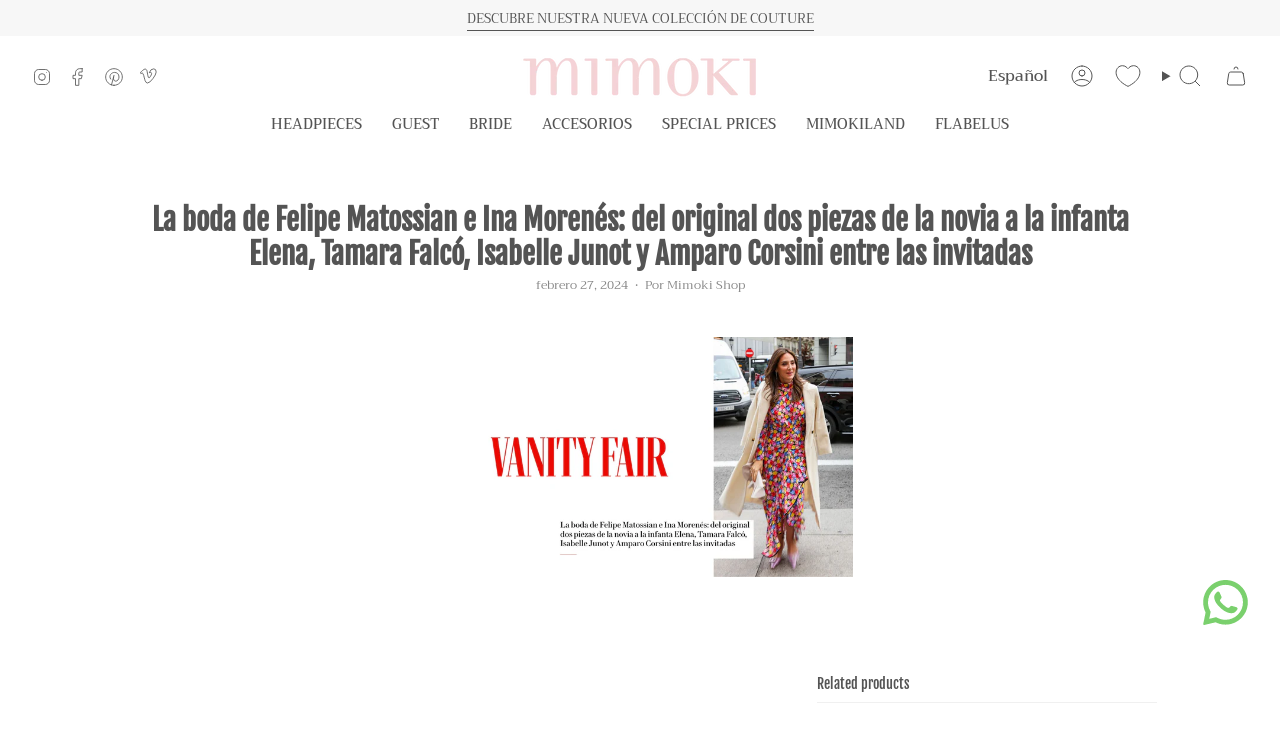

--- FILE ---
content_type: text/html; charset=utf-8
request_url: https://mimoki.es/a/l/en/blogs/press-room/la-boda-de-felipe-matossian-e-ina-morenes-del-original-dos-piezas-de-la-novia-a-la-infanta-elena-tamara-falco-isabelle-junot-y-amparo-corsini-entre-las-invitadas
body_size: 57405
content:
<!doctype html>
<html class="no-js no-touch supports-no-cookies" lang="en" data-wg-translated="en">
<head>
	<script id="pandectes-rules">   /* PANDECTES-GDPR: DO NOT MODIFY AUTO GENERATED CODE OF THIS SCRIPT */      window.PandectesSettings = {"store":{"id":18571941,"plan":"basic","theme":"Broadcast nueva versión","primaryLocale":"es","adminMode":false,"headless":false,"storefrontRootDomain":"","checkoutRootDomain":"","storefrontAccessToken":""},"tsPublished":1728381823,"declaration":{"showPurpose":false,"showProvider":false,"declIntroText":"Usamos cookies para optimizar la funcionalidad del sitio web, analizar el rendimiento y brindarle una experiencia personalizada. Algunas cookies son esenciales para que el sitio web funcione y funcione correctamente. Esas cookies no se pueden deshabilitar. En esta ventana puede gestionar su preferencia de cookies.","showDateGenerated":true},"language":{"languageMode":"Single","fallbackLanguage":"es","languageDetection":"browser","languagesSupported":[]},"texts":{"managed":{"headerText":{"es":"Respetamos tu privacidad"},"consentText":{"es":"Este sitio web utiliza cookies para garantizar que obtenga la mejor experiencia."},"dismissButtonText":{"es":"OK"},"linkText":{"es":"Aprende más"},"imprintText":{"es":"Imprimir"},"preferencesButtonText":{"es":"Preferencias"},"allowButtonText":{"es":"Aceptar"},"denyButtonText":{"es":"Disminución"},"leaveSiteButtonText":{"es":"Salir de este sitio"},"cookiePolicyText":{"es":"Política de cookies"},"preferencesPopupTitleText":{"es":"Gestionar las preferencias de consentimiento"},"preferencesPopupIntroText":{"es":"Usamos cookies para optimizar la funcionalidad del sitio web, analizar el rendimiento y brindarle una experiencia personalizada. Algunas cookies son esenciales para que el sitio web funcione y funcione correctamente. Esas cookies no se pueden desactivar. En esta ventana puede administrar su preferencia de cookies."},"preferencesPopupCloseButtonText":{"es":"Cerrar"},"preferencesPopupAcceptAllButtonText":{"es":"Aceptar todo"},"preferencesPopupRejectAllButtonText":{"es":"Rechazar todo"},"preferencesPopupSaveButtonText":{"es":"Guardar preferencias"},"accessSectionTitleText":{"es":"Portabilidad de datos"},"accessSectionParagraphText":{"es":"Tiene derecho a poder acceder a sus datos en cualquier momento."},"rectificationSectionTitleText":{"es":"Rectificación de datos"},"rectificationSectionParagraphText":{"es":"Tienes derecho a solicitar la actualización de tus datos siempre que lo creas oportuno."},"erasureSectionTitleText":{"es":"Derecho al olvido"},"erasureSectionParagraphText":{"es":"Tiene derecho a solicitar la eliminación de todos sus datos. Después de eso, ya no podrá acceder a su cuenta."},"declIntroText":{"es":"Usamos cookies para optimizar la funcionalidad del sitio web, analizar el rendimiento y brindarle una experiencia personalizada. Algunas cookies son esenciales para que el sitio web funcione y funcione correctamente. Esas cookies no se pueden deshabilitar. En esta ventana puede gestionar su preferencia de cookies."}},"categories":{"strictlyNecessaryCookiesTitleText":{"es":"Cookies estrictamente necesarias"},"functionalityCookiesTitleText":{"es":"Cookies funcionales"},"performanceCookiesTitleText":{"es":"Cookies de rendimiento"},"targetingCookiesTitleText":{"es":"Orientación de cookies"},"unclassifiedCookiesTitleText":{"es":"Cookies sin clasificar"},"strictlyNecessaryCookiesDescriptionText":{"es":"Estas cookies son esenciales para permitirle moverse por el sitio web y utilizar sus funciones, como acceder a áreas seguras del sitio web. El sitio web no puede funcionar correctamente sin estas cookies."},"functionalityCookiesDescriptionText":{"es":"Estas cookies permiten que el sitio proporcione una funcionalidad y personalización mejoradas. Pueden ser establecidos por nosotros o por proveedores externos cuyos servicios hemos agregado a nuestras páginas. Si no permite estas cookies, es posible que algunos o todos estos servicios no funcionen correctamente."},"performanceCookiesDescriptionText":{"es":"Estas cookies nos permiten monitorear y mejorar el rendimiento de nuestro sitio web. Por ejemplo, nos permiten contar las visitas, identificar las fuentes de tráfico y ver qué partes del sitio son más populares."},"targetingCookiesDescriptionText":{"es":"Nuestros socios publicitarios pueden establecer estas cookies a través de nuestro sitio. Estas empresas pueden utilizarlos para crear un perfil de sus intereses y mostrarle anuncios relevantes en otros sitios. No almacenan directamente información personal, sino que se basan en la identificación única de su navegador y dispositivo de Internet. Si no permite estas cookies, experimentará publicidad menos dirigida."},"unclassifiedCookiesDescriptionText":{"es":"Las cookies no clasificadas son cookies que estamos en proceso de clasificar, junto con los proveedores de cookies individuales."}},"auto":{"declName":{"es":"Nombre"},"declPath":{"es":"Sendero"},"declType":{"es":"Escribe"},"declDomain":{"es":"Dominio"},"declPurpose":{"es":"Objetivo"},"declProvider":{"es":"Proveedor"},"declRetention":{"es":"Retencion"},"declFirstParty":{"es":"Origen"},"declThirdParty":{"es":"Tercero"},"declSeconds":{"es":"segundos"},"declMinutes":{"es":"minutos"},"declHours":{"es":"horas"},"declDays":{"es":"días"},"declMonths":{"es":"meses"},"declYears":{"es":"años"},"declSession":{"es":"Sesión"},"cookiesDetailsText":{"es":"Detalles de las cookies"},"preferencesPopupAlwaysAllowedText":{"es":"Siempre permitido"},"submitButton":{"es":"Enviar"},"submittingButton":{"es":"Sumisión..."},"cancelButton":{"es":"Cancelar"},"guestsSupportInfoText":{"es":"Inicie sesión con su cuenta de cliente para continuar."},"guestsSupportEmailPlaceholder":{"es":"Dirección de correo electrónico"},"guestsSupportEmailValidationError":{"es":"El correo no es válido"},"guestsSupportEmailSuccessTitle":{"es":"gracias por tu solicitud"},"guestsSupportEmailFailureTitle":{"es":"Ocurrió un problema"},"guestsSupportEmailSuccessMessage":{"es":"Si está registrado como cliente de esta tienda, pronto recibirá un correo electrónico con instrucciones sobre cómo proceder."},"guestsSupportEmailFailureMessage":{"es":"Su solicitud no fue enviada. Vuelva a intentarlo y, si el problema persiste, comuníquese con el propietario de la tienda para obtener ayuda."},"confirmationSuccessTitle":{"es":"Tu solicitud está verificada"},"confirmationFailureTitle":{"es":"Ocurrió un problema"},"confirmationSuccessMessage":{"es":"Pronto nos comunicaremos con usted en cuanto a su solicitud."},"confirmationFailureMessage":{"es":"Su solicitud no fue verificada. Vuelva a intentarlo y, si el problema persiste, comuníquese con el propietario de la tienda para obtener ayuda."},"consentSectionTitleText":{"es":"Su consentimiento de cookies"},"consentSectionNoConsentText":{"es":"No ha dado su consentimiento a la política de cookies de este sitio web."},"consentSectionConsentedText":{"es":"Usted dio su consentimiento a la política de cookies de este sitio web en"},"consentStatus":{"es":"Preferencia de consentimiento"},"consentDate":{"es":"fecha de consentimiento"},"consentId":{"es":"ID de consentimiento"},"consentSectionChangeConsentActionText":{"es":"Cambiar la preferencia de consentimiento"},"accessSectionGDPRRequestsActionText":{"es":"Solicitudes de sujetos de datos"},"accessSectionAccountInfoActionText":{"es":"Información personal"},"accessSectionOrdersRecordsActionText":{"es":"Pedidos"},"accessSectionDownloadReportActionText":{"es":"Descargar todo"},"rectificationCommentPlaceholder":{"es":"Describe lo que quieres que se actualice"},"rectificationCommentValidationError":{"es":"Se requiere comentario"},"rectificationSectionEditAccountActionText":{"es":"Solicita una actualización"},"erasureSectionRequestDeletionActionText":{"es":"Solicitar la eliminación de datos personales"}}},"library":{"previewMode":false,"fadeInTimeout":0,"defaultBlocked":7,"showLink":true,"showImprintLink":false,"showGoogleLink":false,"enabled":true,"cookie":{"name":"_pandectes_gdpr","expiryDays":365,"secure":true,"domain":""},"dismissOnScroll":false,"dismissOnWindowClick":false,"dismissOnTimeout":false,"palette":{"popup":{"background":"#FFFFFF","backgroundForCalculations":{"a":1,"b":255,"g":255,"r":255},"text":"#000000"},"button":{"background":"transparent","backgroundForCalculations":{"a":1,"b":255,"g":255,"r":255},"text":"#000000","textForCalculation":{"a":1,"b":0,"g":0,"r":0},"border":"#000000"}},"content":{"href":"https://mimoki-design.myshopify.com/policies/privacy-policy","imprintHref":"/","close":"&#10005;","target":"","logo":"<img class=\"cc-banner-logo\" height=\"40\" width=\"40\" src=\"https://cdn.shopify.com/s/files/1/1857/1941/t/16/assets/pandectes-logo.png?v=1716275761\" alt=\"logo\" />"},"window":"<div role=\"dialog\" aria-live=\"polite\" aria-label=\"cookieconsent\" aria-describedby=\"cookieconsent:desc\" id=\"pandectes-banner\" class=\"cc-window-wrapper cc-bottom-wrapper\"><div class=\"pd-cookie-banner-window cc-window {{classes}}\"><!--googleoff: all-->{{children}}<!--googleon: all--></div></div>","compliance":{"opt-both":"<div class=\"cc-compliance cc-highlight\">{{deny}}{{allow}}</div>"},"type":"opt-both","layouts":{"basic":"{{logo}}{{messagelink}}{{compliance}}{{close}}"},"position":"bottom","theme":"wired","revokable":true,"animateRevokable":false,"revokableReset":false,"revokableLogoUrl":"https://cdn.shopify.com/s/files/1/1857/1941/t/16/assets/pandectes-reopen-logo.png?v=1716275763","revokablePlacement":"bottom-left","revokableMarginHorizontal":15,"revokableMarginVertical":15,"static":false,"autoAttach":true,"hasTransition":true,"blacklistPage":[""]},"geolocation":{"brOnly":false,"caOnly":false,"chOnly":false,"euOnly":false,"jpOnly":false,"thOnly":false,"zaOnly":false,"canadaOnly":false,"globalVisibility":true},"dsr":{"guestsSupport":false,"accessSectionDownloadReportAuto":false},"banner":{"resetTs":1712909193,"extraCss":"        .cc-banner-logo {max-width: 24em!important;}    @media(min-width: 768px) {.cc-window.cc-floating{max-width: 24em!important;width: 24em!important;}}    .cc-message, .pd-cookie-banner-window .cc-header, .cc-logo {text-align: left}    .cc-window-wrapper{z-index: 2147483647;}    .cc-window{z-index: 2147483647;font-family: inherit;}    .pd-cookie-banner-window .cc-header{font-family: inherit;}    .pd-cp-ui{font-family: inherit; background-color: #FFFFFF;color:#000000;}    button.pd-cp-btn, a.pd-cp-btn{}    input + .pd-cp-preferences-slider{background-color: rgba(0, 0, 0, 0.3)}    .pd-cp-scrolling-section::-webkit-scrollbar{background-color: rgba(0, 0, 0, 0.3)}    input:checked + .pd-cp-preferences-slider{background-color: rgba(0, 0, 0, 1)}    .pd-cp-scrolling-section::-webkit-scrollbar-thumb {background-color: rgba(0, 0, 0, 1)}    .pd-cp-ui-close{color:#000000;}    .pd-cp-preferences-slider:before{background-color: #FFFFFF}    .pd-cp-title:before {border-color: #000000!important}    .pd-cp-preferences-slider{background-color:#000000}    .pd-cp-toggle{color:#000000!important}    @media(max-width:699px) {.pd-cp-ui-close-top svg {fill: #000000}}    .pd-cp-toggle:hover,.pd-cp-toggle:visited,.pd-cp-toggle:active{color:#000000!important}    .pd-cookie-banner-window {box-shadow: 0 0 18px rgb(0 0 0 / 20%);}  ","customJavascript":null,"showPoweredBy":false,"revokableTrigger":false,"hybridStrict":false,"cookiesBlockedByDefault":"7","isActive":true,"implicitSavePreferences":false,"cookieIcon":false,"blockBots":false,"showCookiesDetails":true,"hasTransition":true,"blockingPage":false,"showOnlyLandingPage":false,"leaveSiteUrl":"https://www.google.com","linkRespectStoreLang":false},"cookies":{"0":[{"name":"secure_customer_sig","type":"http","domain":"mimoki.es","path":"/","provider":"Shopify","firstParty":true,"retention":"1 year(s)","expires":1,"unit":"declYears","purpose":{"es":"Se utiliza en relación con el inicio de sesión del cliente."}},{"name":"localization","type":"http","domain":"mimoki.es","path":"/","provider":"Shopify","firstParty":true,"retention":"1 year(s)","expires":1,"unit":"declYears","purpose":{"es":"Localización de tiendas Shopify"}},{"name":"cart","type":"http","domain":"mimoki.es","path":"/","provider":"Shopify","firstParty":true,"retention":"2 ","expires":2,"unit":"declSession","purpose":{"es":"Necesario para la funcionalidad del carrito de compras en el sitio web."}},{"name":"cart_ts","type":"http","domain":"mimoki.es","path":"/","provider":"Shopify","firstParty":true,"retention":"2 ","expires":2,"unit":"declSession","purpose":{"es":"Se utiliza en relación con el pago."}},{"name":"cart_sig","type":"http","domain":"mimoki.es","path":"/","provider":"Shopify","firstParty":true,"retention":"2 ","expires":2,"unit":"declSession","purpose":{"es":"Análisis de Shopify."}},{"name":"_cmp_a","type":"http","domain":".mimoki.es","path":"/","provider":"Shopify","firstParty":true,"retention":"1 day(s)","expires":1,"unit":"declDays","purpose":{"es":"Se utiliza para administrar la configuración de privacidad del cliente."}},{"name":"_tracking_consent","type":"http","domain":".mimoki.es","path":"/","provider":"Shopify","firstParty":true,"retention":"1 year(s)","expires":1,"unit":"declYears","purpose":{"es":"Preferencias de seguimiento."}},{"name":"keep_alive","type":"http","domain":"mimoki.es","path":"/","provider":"Shopify","firstParty":true,"retention":"30 minute(s)","expires":30,"unit":"declMinutes","purpose":{"es":"Se utiliza en relación con la localización del comprador."}},{"name":"_secure_session_id","type":"http","domain":"mimoki.es","path":"/","provider":"Shopify","firstParty":true,"retention":"1 month(s)","expires":1,"unit":"declMonths","purpose":{"es":"Se utiliza en relación con la navegación a través de un escaparate."}}],"1":[{"name":"fsb_previous_pathname","type":"http","domain":"mimoki.es","path":"/","provider":"Hextom","firstParty":true,"retention":"Session","expires":-55,"unit":"declYears","purpose":{"es":"Utilizado por las aplicaciones de Hextom"}},{"name":"_pinterest_ct_ua","type":"http","domain":".ct.pinterest.com","path":"/","provider":"Pinterest","firstParty":false,"retention":"1 year(s)","expires":1,"unit":"declYears","purpose":{"es":"Se utiliza para agrupar acciones en páginas."}},{"name":"wpm-domain-test","type":"http","domain":"es","path":"/","provider":"Shopify","firstParty":false,"retention":"Session","expires":1,"unit":"declSeconds","purpose":{"es":"Se utiliza para probar el almacenamiento de parámetros sobre productos agregados al carrito o moneda de pago."}},{"name":"wpm-domain-test","type":"http","domain":"mimoki.es","path":"/","provider":"Shopify","firstParty":true,"retention":"Session","expires":1,"unit":"declSeconds","purpose":{"es":"Se utiliza para probar el almacenamiento de parámetros sobre productos agregados al carrito o moneda de pago."}}],"2":[{"name":"_orig_referrer","type":"http","domain":".mimoki.es","path":"/","provider":"Shopify","firstParty":true,"retention":"2 ","expires":2,"unit":"declSession","purpose":{"es":"Realiza un seguimiento de las páginas de destino."}},{"name":"_landing_page","type":"http","domain":".mimoki.es","path":"/","provider":"Shopify","firstParty":true,"retention":"2 ","expires":2,"unit":"declSession","purpose":{"es":"Realiza un seguimiento de las páginas de destino."}},{"name":"_shopify_s","type":"http","domain":"mimoki.es","path":"/","provider":"Shopify","firstParty":true,"retention":"30 minute(s)","expires":30,"unit":"declMinutes","purpose":{"es":"Análisis de Shopify."}},{"name":"_shopify_sa_t","type":"http","domain":"mimoki.es","path":"/","provider":"Shopify","firstParty":true,"retention":"30 minute(s)","expires":30,"unit":"declMinutes","purpose":{"es":"Análisis de Shopify relacionados con marketing y referencias."}},{"name":"_gid","type":"http","domain":".mimoki.es","path":"/","provider":"Google","firstParty":true,"retention":"1 day(s)","expires":1,"unit":"declDays","purpose":{"es":"Google Analytics coloca una cookie para contar y realizar un seguimiento de las páginas vistas."}},{"name":"_gat","type":"http","domain":".mimoki.es","path":"/","provider":"Google","firstParty":true,"retention":"1 minute(s)","expires":1,"unit":"declMinutes","purpose":{"es":"Google Analytics coloca una cookie para filtrar las solicitudes de los bots."}},{"name":"_shopify_sa_p","type":"http","domain":"mimoki.es","path":"/","provider":"Shopify","firstParty":true,"retention":"30 minute(s)","expires":30,"unit":"declMinutes","purpose":{"es":"Análisis de Shopify relacionados con marketing y referencias."}},{"name":"_shopify_y","type":"http","domain":".mimoki.es","path":"/","provider":"Shopify","firstParty":true,"retention":"1 year(s)","expires":1,"unit":"declYears","purpose":{"es":"Análisis de Shopify."}},{"name":"_ga","type":"http","domain":".mimoki.es","path":"/","provider":"Google","firstParty":true,"retention":"1 year(s)","expires":1,"unit":"declYears","purpose":{"es":"La cookie está configurada por Google Analytics con funcionalidad desconocida"}},{"name":"__cf_bm","type":"http","domain":".vimeo.com","path":"/","provider":"CloudFlare","firstParty":false,"retention":"30 minute(s)","expires":30,"unit":"declMinutes","purpose":{"es":"Se utiliza para administrar el tráfico entrante que coincide con los criterios asociados con los bots."}},{"name":"_shopify_s","type":"http","domain":"es","path":"/","provider":"Shopify","firstParty":false,"retention":"Session","expires":1,"unit":"declSeconds","purpose":{"es":"Análisis de Shopify."}},{"name":"_boomr_clss","type":"html_local","domain":"https://mimoki.es","path":"/","provider":"Shopify","firstParty":true,"retention":"Persistent","expires":1,"unit":"declYears","purpose":{"es":"Se utiliza para monitorear y optimizar el rendimiento de las tiendas Shopify."}},{"name":"_ga_DHCLS8T8BL","type":"http","domain":".mimoki.es","path":"/","provider":"Google","firstParty":true,"retention":"1 year(s)","expires":1,"unit":"declYears","purpose":{"es":""}},{"name":"_ga_4XXS16RRJQ","type":"http","domain":".mimoki.es","path":"/","provider":"Google","firstParty":true,"retention":"1 year(s)","expires":1,"unit":"declYears","purpose":{"es":""}}],"4":[{"name":"__kla_id","type":"http","domain":"mimoki.es","path":"/","provider":"Klaviyo","firstParty":true,"retention":"1 year(s)","expires":1,"unit":"declYears","purpose":{"es":"Rastrea cuando alguien hace clic a través de un correo electrónico de Klaviyo a su sitio web"}},{"name":"_pin_unauth","type":"http","domain":"mimoki.es","path":"/","provider":"Pinterest","firstParty":true,"retention":"1 year(s)","expires":1,"unit":"declYears","purpose":{"es":"Se utiliza para agrupar acciones de usuarios que no pueden ser identificados por Pinterest."}},{"name":"_fbp","type":"http","domain":".mimoki.es","path":"/","provider":"Facebook","firstParty":true,"retention":"3 month(s)","expires":3,"unit":"declMonths","purpose":{"es":"Facebook coloca una cookie para rastrear las visitas a través de los sitios web."}},{"name":"lastExternalReferrer","type":"html_local","domain":"https://mimoki.es","path":"/","provider":"Facebook","firstParty":true,"retention":"Persistent","expires":1,"unit":"declYears","purpose":{"es":"Detecta cómo el usuario llegó al sitio web registrando su última dirección URL."}},{"name":"lastExternalReferrerTime","type":"html_local","domain":"https://mimoki.es","path":"/","provider":"Facebook","firstParty":true,"retention":"Persistent","expires":1,"unit":"declYears","purpose":{"es":"Contiene la marca de tiempo de la última actualización de la cookie lastExternalReferrer."}},{"name":"_privy_EA540A4DB2025E05DC82389C","type":"http","domain":".mimoki.es","path":"/","provider":"Privy","firstParty":true,"retention":"1 year(s)","expires":1,"unit":"declYears","purpose":{"es":""}}],"8":[{"name":"checkout_locale","type":"http","domain":"mimoki.es","path":"/18571941","provider":"Unknown","firstParty":true,"retention":"Session","expires":-55,"unit":"declYears","purpose":{"es":""}},{"name":"ar_debug","type":"http","domain":".pinterest.com","path":"/","provider":"Unknown","firstParty":false,"retention":"1 year(s)","expires":1,"unit":"declYears","purpose":{"es":""}},{"name":"_cfuvid","type":"http","domain":".vimeo.com","path":"/","provider":"Unknown","firstParty":false,"retention":"Session","expires":-55,"unit":"declYears","purpose":{"es":""}},{"name":"vuid","type":"http","domain":".vimeo.com","path":"/","provider":"Unknown","firstParty":false,"retention":"1 year(s)","expires":1,"unit":"declYears","purpose":{"es":""}},{"name":"cf_clearance","type":"http","domain":".vimeo.com","path":"/","provider":"Unknown","firstParty":false,"retention":"1 year(s)","expires":1,"unit":"declYears","purpose":{"es":""}},{"name":"klarnaosm_user_locale","type":"html_local","domain":"https://mimoki.es","path":"/","provider":"Unknown","firstParty":true,"retention":"Persistent","expires":1,"unit":"declYears","purpose":{"es":""}},{"name":"tbn_appData","type":"html_local","domain":"https://mimoki.es","path":"/","provider":"Unknown","firstParty":true,"retention":"Persistent","expires":1,"unit":"declYears","purpose":{"es":""}},{"name":"gatewayKnownKeys_smartCountry","type":"html_local","domain":"https://mimoki.es","path":"/","provider":"Unknown","firstParty":true,"retention":"Persistent","expires":1,"unit":"declYears","purpose":{"es":""}},{"name":"Chatra.lastPageViewAt","type":"html_local","domain":"https://mimoki.es","path":"/","provider":"Unknown","firstParty":true,"retention":"Persistent","expires":1,"unit":"declYears","purpose":{"es":""}},{"name":"{\"name\":\"smartCountry\"}","type":"html_local","domain":"https://mimoki.es","path":"/","provider":"Unknown","firstParty":true,"retention":"Persistent","expires":1,"unit":"declYears","purpose":{"es":""}},{"name":"Chatra.clientId","type":"html_local","domain":"https://mimoki.es","path":"/","provider":"Unknown","firstParty":true,"retention":"Persistent","expires":1,"unit":"declYears","purpose":{"es":""}},{"name":"Chatra.hostedItems","type":"html_local","domain":"https://mimoki.es","path":"/","provider":"Unknown","firstParty":true,"retention":"Persistent","expires":1,"unit":"declYears","purpose":{"es":""}},{"name":"__klarna_sdk_version","type":"html_local","domain":"https://mimoki.es","path":"/","provider":"Unknown","firstParty":true,"retention":"Persistent","expires":1,"unit":"declYears","purpose":{"es":""}},{"name":"Chatra.referrer","type":"html_local","domain":"https://mimoki.es","path":"/","provider":"Unknown","firstParty":true,"retention":"Persistent","expires":1,"unit":"declYears","purpose":{"es":""}},{"name":"wglang","type":"html_local","domain":"https://mimoki.es","path":"/","provider":"Unknown","firstParty":true,"retention":"Persistent","expires":1,"unit":"declYears","purpose":{"es":""}},{"name":"klaviyoOnsite","type":"html_local","domain":"https://mimoki.es","path":"/","provider":"Unknown","firstParty":true,"retention":"Persistent","expires":1,"unit":"declYears","purpose":{"es":""}},{"name":"wg-cart-update-lang","type":"html_session","domain":"https://mimoki.es","path":"/","provider":"Unknown","firstParty":true,"retention":"Session","expires":1,"unit":"declYears","purpose":{"es":""}},{"name":"__klarna_sdk_identity-api","type":"html_session","domain":"https://mimoki.es","path":"/","provider":"Unknown","firstParty":true,"retention":"Session","expires":1,"unit":"declYears","purpose":{"es":""}},{"name":"tbn_user_input_store","type":"html_local","domain":"https://mimoki.es","path":"/","provider":"Unknown","firstParty":true,"retention":"Persistent","expires":1,"unit":"declYears","purpose":{"es":""}},{"name":"__klarna_sdk_default-config","type":"html_session","domain":"https://mimoki.es","path":"/","provider":"Unknown","firstParty":true,"retention":"Session","expires":1,"unit":"declYears","purpose":{"es":""}},{"name":"is_eu","type":"html_session","domain":"https://mimoki.es","path":"/","provider":"Unknown","firstParty":true,"retention":"Session","expires":1,"unit":"declYears","purpose":{"es":""}},{"name":"klaviyoPagesVisitCount","type":"html_session","domain":"https://mimoki.es","path":"/","provider":"Unknown","firstParty":true,"retention":"Session","expires":1,"unit":"declYears","purpose":{"es":""}},{"name":"wg-cart-update-token","type":"html_session","domain":"https://mimoki.es","path":"/","provider":"Unknown","firstParty":true,"retention":"Session","expires":1,"unit":"declYears","purpose":{"es":""}},{"name":"proxyData_EUR12345905","type":"html_session","domain":"https://mimoki.es","path":"/","provider":"Unknown","firstParty":true,"retention":"Session","expires":1,"unit":"declYears","purpose":{"es":""}},{"name":"fsb_payload","type":"html_session","domain":"https://mimoki.es","path":"/","provider":"Unknown","firstParty":true,"retention":"Session","expires":1,"unit":"declYears","purpose":{"es":""}},{"name":"Privy","type":"html_local","domain":"https://mimoki.es","path":"/","provider":"Unknown","firstParty":true,"retention":"Persistent","expires":1,"unit":"declYears","purpose":{"es":""}},{"name":"local-storage-test","type":"html_local","domain":"https://mimoki.es","path":"/","provider":"Unknown","firstParty":true,"retention":"Persistent","expires":1,"unit":"declYears","purpose":{"es":""}},{"name":"test","type":"html_session","domain":"https://mimoki.es","path":"/","provider":"Unknown","firstParty":true,"retention":"Session","expires":1,"unit":"declYears","purpose":{"es":""}},{"name":"session-storage-test","type":"html_session","domain":"https://mimoki.es","path":"/","provider":"Unknown","firstParty":true,"retention":"Session","expires":1,"unit":"declYears","purpose":{"es":""}},{"name":"[\"connectionInfo\",{\"hostId\":\"ScknC6HxeWxaKnKLq\",\"hostName\":\"mimoki.es\"},{}]","type":"html_local","domain":"https://chat.chatra.io","path":"/","provider":"Unknown","firstParty":false,"retention":"Persistent","expires":1,"unit":"declYears","purpose":{"es":"","updatedAt":{"es":""}}},{"name":"__storage_test__","type":"html_local","domain":"https://mimoki.es","path":"/","provider":"Unknown","firstParty":true,"retention":"Persistent","expires":1,"unit":"declYears","purpose":{"es":""}},{"name":"ScknC6HxeWxaKnKLq.mimoki.es.visitsCount","type":"html_local","domain":"https://chat.chatra.io","path":"/","provider":"Unknown","firstParty":false,"retention":"Persistent","expires":1,"unit":"declYears","purpose":{"es":""}},{"name":"ScknC6HxeWxaKnKLq.mimoki.es.clientId","type":"html_local","domain":"https://chat.chatra.io","path":"/","provider":"Unknown","firstParty":false,"retention":"Persistent","expires":1,"unit":"declYears","purpose":{"es":""}},{"name":"test","type":"html_local","domain":"https://mimoki.es","path":"/","provider":"Unknown","firstParty":true,"retention":"Persistent","expires":1,"unit":"declYears","purpose":{"es":""}},{"name":"_kla_test","type":"html_local","domain":"https://mimoki.es","path":"/","provider":"Unknown","firstParty":true,"retention":"Persistent","expires":1,"unit":"declYears","purpose":{"es":""}},{"name":"ScknC6HxeWxaKnKLq.mimoki.es.pagesAllCount","type":"html_local","domain":"https://chat.chatra.io","path":"/","provider":"Unknown","firstParty":false,"retention":"Persistent","expires":1,"unit":"declYears","purpose":{"es":""}},{"name":"ScknC6HxeWxaKnKLq.locale.en","type":"html_local","domain":"https://chat.chatra.io","path":"/","provider":"Unknown","firstParty":false,"retention":"Persistent","expires":1,"unit":"declYears","purpose":{"es":""}},{"name":"[\"agents\",{\"hostId\":\"ScknC6HxeWxaKnKLq\"}]","type":"html_local","domain":"https://chat.chatra.io","path":"/","provider":"Unknown","firstParty":false,"retention":"Persistent","expires":1,"unit":"declYears","purpose":{"es":"","updatedAt":{"es":""}}},{"name":"ScknC6HxeWxaKnKLq.mimoki.es.currentPage","type":"html_local","domain":"https://chat.chatra.io","path":"/","provider":"Unknown","firstParty":false,"retention":"Persistent","expires":1,"unit":"declYears","purpose":{"es":""}},{"name":"ScknC6HxeWxaKnKLq.mimoki.es.currentPageTitle","type":"html_local","domain":"https://chat.chatra.io","path":"/","provider":"Unknown","firstParty":false,"retention":"Persistent","expires":1,"unit":"declYears","purpose":{"es":""}},{"name":"[\"connectionInfo\",{\"hostId\":\"ScknC6HxeWxaKnKLq\",\"hostName\":\"mimoki.es\"},{}].updatedAt","type":"html_local","domain":"https://chat.chatra.io","path":"/","provider":"Unknown","firstParty":false,"retention":"Persistent","expires":1,"unit":"declYears","purpose":{"es":""}},{"name":"ScknC6HxeWxaKnKLq.mimoki.es.browserLanguage","type":"html_local","domain":"https://chat.chatra.io","path":"/","provider":"Unknown","firstParty":false,"retention":"Persistent","expires":1,"unit":"declYears","purpose":{"es":""}},{"name":"ScknC6HxeWxaKnKLq.mimoki.es.pageOpenedAt","type":"html_local","domain":"https://chat.chatra.io","path":"/","provider":"Unknown","firstParty":false,"retention":"Persistent","expires":1,"unit":"declYears","purpose":{"es":""}},{"name":"ScknC6HxeWxaKnKLq.mimoki.es.visitOpenedAt","type":"html_local","domain":"https://chat.chatra.io","path":"/","provider":"Unknown","firstParty":false,"retention":"Persistent","expires":1,"unit":"declYears","purpose":{"es":""}},{"name":"ScknC6HxeWxaKnKLq.mimoki.es.displayedLanguage","type":"html_local","domain":"https://chat.chatra.io","path":"/","provider":"Unknown","firstParty":false,"retention":"Persistent","expires":1,"unit":"declYears","purpose":{"es":""}},{"name":"[\"host\",{\"hostId\":\"ScknC6HxeWxaKnKLq\"}].updatedAt","type":"html_local","domain":"https://chat.chatra.io","path":"/","provider":"Unknown","firstParty":false,"retention":"Persistent","expires":1,"unit":"declYears","purpose":{"es":""}},{"name":"ScknC6HxeWxaKnKLq.lastHostname","type":"html_local","domain":"https://chat.chatra.io","path":"/","provider":"Unknown","firstParty":false,"retention":"Persistent","expires":1,"unit":"declYears","purpose":{"es":""}},{"name":"ScknC6HxeWxaKnKLq.mimoki.es.pagesVisitCount","type":"html_local","domain":"https://chat.chatra.io","path":"/","provider":"Unknown","firstParty":false,"retention":"Persistent","expires":1,"unit":"declYears","purpose":{"es":""}},{"name":"[\"host\",{\"hostId\":\"ScknC6HxeWxaKnKLq\"}]","type":"html_local","domain":"https://chat.chatra.io","path":"/","provider":"Unknown","firstParty":false,"retention":"Persistent","expires":1,"unit":"declYears","purpose":{"updatedAt":{"es":""},"es":""}},{"name":"ScknC6HxeWxaKnKLq.mimoki.es.lastPage","type":"html_local","domain":"https://chat.chatra.io","path":"/","provider":"Unknown","firstParty":false,"retention":"Persistent","expires":1,"unit":"declYears","purpose":{"es":""}},{"name":"ScknC6HxeWxaKnKLq.mimoki.es.userAgent","type":"html_local","domain":"https://chat.chatra.io","path":"/","provider":"Unknown","firstParty":false,"retention":"Persistent","expires":1,"unit":"declYears","purpose":{"es":""}},{"name":"[\"agents\",{\"hostId\":\"ScknC6HxeWxaKnKLq\"}].updatedAt","type":"html_local","domain":"https://chat.chatra.io","path":"/","provider":"Unknown","firstParty":false,"retention":"Persistent","expires":1,"unit":"declYears","purpose":{"es":""}},{"name":"ScknC6HxeWxaKnKLq.i1HDSsC220MDvP4CliZ9E6SBEUqp2XQTTdOEnrb3.Chtr.tabID","type":"html_local","domain":"https://chat.chatra.io","path":"/","provider":"Unknown","firstParty":false,"retention":"Persistent","expires":1,"unit":"declYears","purpose":{"es":""}},{"name":"__dummy__","type":"html_session","domain":"https://chat.chatra.io","path":"/","provider":"Unknown","firstParty":false,"retention":"Session","expires":1,"unit":"declYears","purpose":{"es":""}}]},"blocker":{"isActive":false,"googleConsentMode":{"id":"","analyticsId":"","adwordsId":"","isActive":false,"adStorageCategory":4,"analyticsStorageCategory":2,"personalizationStorageCategory":1,"functionalityStorageCategory":1,"customEvent":false,"securityStorageCategory":0,"redactData":false,"urlPassthrough":false,"dataLayerProperty":"dataLayer","waitForUpdate":0,"useNativeChannel":false},"facebookPixel":{"id":"","isActive":false,"ldu":false},"microsoft":{},"rakuten":{"isActive":false,"cmp":false,"ccpa":false},"klaviyoIsActive":false,"gpcIsActive":false,"defaultBlocked":7,"patterns":{"whiteList":[],"blackList":{"1":[],"2":[],"4":[],"8":[]},"iframesWhiteList":[],"iframesBlackList":{"1":[],"2":[],"4":[],"8":[]},"beaconsWhiteList":[],"beaconsBlackList":{"1":[],"2":[],"4":[],"8":[]}}}}      !function(){"use strict";window.PandectesRules=window.PandectesRules||{},window.PandectesRules.manualBlacklist={1:[],2:[],4:[]},window.PandectesRules.blacklistedIFrames={1:[],2:[],4:[]},window.PandectesRules.blacklistedCss={1:[],2:[],4:[]},window.PandectesRules.blacklistedBeacons={1:[],2:[],4:[]};var e="javascript/blocked";function t(e){return new RegExp(e.replace(/[/\\.+?$()]/g,"\\$&").replace("*","(.*)"))}var n=function(e){var t=arguments.length>1&&void 0!==arguments[1]?arguments[1]:"log";new URLSearchParams(window.location.search).get("log")&&console[t]("PandectesRules: ".concat(e))};function a(e){var t=document.createElement("script");t.async=!0,t.src=e,document.head.appendChild(t)}function r(e,t){var n=Object.keys(e);if(Object.getOwnPropertySymbols){var a=Object.getOwnPropertySymbols(e);t&&(a=a.filter((function(t){return Object.getOwnPropertyDescriptor(e,t).enumerable}))),n.push.apply(n,a)}return n}function o(e){for(var t=1;t<arguments.length;t++){var n=null!=arguments[t]?arguments[t]:{};t%2?r(Object(n),!0).forEach((function(t){s(e,t,n[t])})):Object.getOwnPropertyDescriptors?Object.defineProperties(e,Object.getOwnPropertyDescriptors(n)):r(Object(n)).forEach((function(t){Object.defineProperty(e,t,Object.getOwnPropertyDescriptor(n,t))}))}return e}function i(e){var t=function(e,t){if("object"!=typeof e||!e)return e;var n=e[Symbol.toPrimitive];if(void 0!==n){var a=n.call(e,t||"default");if("object"!=typeof a)return a;throw new TypeError("@@toPrimitive must return a primitive value.")}return("string"===t?String:Number)(e)}(e,"string");return"symbol"==typeof t?t:t+""}function s(e,t,n){return(t=i(t))in e?Object.defineProperty(e,t,{value:n,enumerable:!0,configurable:!0,writable:!0}):e[t]=n,e}function c(e,t){return function(e){if(Array.isArray(e))return e}(e)||function(e,t){var n=null==e?null:"undefined"!=typeof Symbol&&e[Symbol.iterator]||e["@@iterator"];if(null!=n){var a,r,o,i,s=[],c=!0,l=!1;try{if(o=(n=n.call(e)).next,0===t){if(Object(n)!==n)return;c=!1}else for(;!(c=(a=o.call(n)).done)&&(s.push(a.value),s.length!==t);c=!0);}catch(e){l=!0,r=e}finally{try{if(!c&&null!=n.return&&(i=n.return(),Object(i)!==i))return}finally{if(l)throw r}}return s}}(e,t)||d(e,t)||function(){throw new TypeError("Invalid attempt to destructure non-iterable instance.\nIn order to be iterable, non-array objects must have a [Symbol.iterator]() method.")}()}function l(e){return function(e){if(Array.isArray(e))return u(e)}(e)||function(e){if("undefined"!=typeof Symbol&&null!=e[Symbol.iterator]||null!=e["@@iterator"])return Array.from(e)}(e)||d(e)||function(){throw new TypeError("Invalid attempt to spread non-iterable instance.\nIn order to be iterable, non-array objects must have a [Symbol.iterator]() method.")}()}function d(e,t){if(e){if("string"==typeof e)return u(e,t);var n=Object.prototype.toString.call(e).slice(8,-1);return"Object"===n&&e.constructor&&(n=e.constructor.name),"Map"===n||"Set"===n?Array.from(e):"Arguments"===n||/^(?:Ui|I)nt(?:8|16|32)(?:Clamped)?Array$/.test(n)?u(e,t):void 0}}function u(e,t){(null==t||t>e.length)&&(t=e.length);for(var n=0,a=new Array(t);n<t;n++)a[n]=e[n];return a}var f=window.PandectesRulesSettings||window.PandectesSettings,g=!(void 0===window.dataLayer||!Array.isArray(window.dataLayer)||!window.dataLayer.some((function(e){return"pandectes_full_scan"===e.event}))),p=function(){var e,t=arguments.length>0&&void 0!==arguments[0]?arguments[0]:"_pandectes_gdpr",n=("; "+document.cookie).split("; "+t+"=");if(n.length<2)e={};else{var a=n.pop().split(";");e=window.atob(a.shift())}var r=function(e){try{return JSON.parse(e)}catch(e){return!1}}(e);return!1!==r?r:e}(),h=f.banner.isActive,y=f.blocker,v=y.defaultBlocked,w=y.patterns,m=p&&null!==p.preferences&&void 0!==p.preferences?p.preferences:null,b=g?0:h?null===m?v:m:0,k={1:!(1&b),2:!(2&b),4:!(4&b)},_=w.blackList,S=w.whiteList,L=w.iframesBlackList,C=w.iframesWhiteList,P=w.beaconsBlackList,A=w.beaconsWhiteList,O={blackList:[],whiteList:[],iframesBlackList:{1:[],2:[],4:[],8:[]},iframesWhiteList:[],beaconsBlackList:{1:[],2:[],4:[],8:[]},beaconsWhiteList:[]};[1,2,4].map((function(e){var n;k[e]||((n=O.blackList).push.apply(n,l(_[e].length?_[e].map(t):[])),O.iframesBlackList[e]=L[e].length?L[e].map(t):[],O.beaconsBlackList[e]=P[e].length?P[e].map(t):[])})),O.whiteList=S.length?S.map(t):[],O.iframesWhiteList=C.length?C.map(t):[],O.beaconsWhiteList=A.length?A.map(t):[];var E={scripts:[],iframes:{1:[],2:[],4:[]},beacons:{1:[],2:[],4:[]},css:{1:[],2:[],4:[]}},I=function(t,n){return t&&(!n||n!==e)&&(!O.blackList||O.blackList.some((function(e){return e.test(t)})))&&(!O.whiteList||O.whiteList.every((function(e){return!e.test(t)})))},B=function(e,t){var n=O.iframesBlackList[t],a=O.iframesWhiteList;return e&&(!n||n.some((function(t){return t.test(e)})))&&(!a||a.every((function(t){return!t.test(e)})))},j=function(e,t){var n=O.beaconsBlackList[t],a=O.beaconsWhiteList;return e&&(!n||n.some((function(t){return t.test(e)})))&&(!a||a.every((function(t){return!t.test(e)})))},T=new MutationObserver((function(e){for(var t=0;t<e.length;t++)for(var n=e[t].addedNodes,a=0;a<n.length;a++){var r=n[a],o=r.dataset&&r.dataset.cookiecategory;if(1===r.nodeType&&"LINK"===r.tagName){var i=r.dataset&&r.dataset.href;if(i&&o)switch(o){case"functionality":case"C0001":E.css[1].push(i);break;case"performance":case"C0002":E.css[2].push(i);break;case"targeting":case"C0003":E.css[4].push(i)}}}})),R=new MutationObserver((function(t){for(var a=0;a<t.length;a++)for(var r=t[a].addedNodes,o=function(){var t=r[i],a=t.src||t.dataset&&t.dataset.src,o=t.dataset&&t.dataset.cookiecategory;if(1===t.nodeType&&"IFRAME"===t.tagName){if(a){var s=!1;B(a,1)||"functionality"===o||"C0001"===o?(s=!0,E.iframes[1].push(a)):B(a,2)||"performance"===o||"C0002"===o?(s=!0,E.iframes[2].push(a)):(B(a,4)||"targeting"===o||"C0003"===o)&&(s=!0,E.iframes[4].push(a)),s&&(t.removeAttribute("src"),t.setAttribute("data-src",a))}}else if(1===t.nodeType&&"IMG"===t.tagName){if(a){var c=!1;j(a,1)?(c=!0,E.beacons[1].push(a)):j(a,2)?(c=!0,E.beacons[2].push(a)):j(a,4)&&(c=!0,E.beacons[4].push(a)),c&&(t.removeAttribute("src"),t.setAttribute("data-src",a))}}else if(1===t.nodeType&&"SCRIPT"===t.tagName){var l=t.type,d=!1;if(I(a,l)?(n("rule blocked: ".concat(a)),d=!0):a&&o?n("manually blocked @ ".concat(o,": ").concat(a)):o&&n("manually blocked @ ".concat(o,": inline code")),d){E.scripts.push([t,l]),t.type=e;t.addEventListener("beforescriptexecute",(function n(a){t.getAttribute("type")===e&&a.preventDefault(),t.removeEventListener("beforescriptexecute",n)})),t.parentElement&&t.parentElement.removeChild(t)}}},i=0;i<r.length;i++)o()})),D=document.createElement,x={src:Object.getOwnPropertyDescriptor(HTMLScriptElement.prototype,"src"),type:Object.getOwnPropertyDescriptor(HTMLScriptElement.prototype,"type")};window.PandectesRules.unblockCss=function(e){var t=E.css[e]||[];t.length&&n("Unblocking CSS for ".concat(e)),t.forEach((function(e){var t=document.querySelector('link[data-href^="'.concat(e,'"]'));t.removeAttribute("data-href"),t.href=e})),E.css[e]=[]},window.PandectesRules.unblockIFrames=function(e){var t=E.iframes[e]||[];t.length&&n("Unblocking IFrames for ".concat(e)),O.iframesBlackList[e]=[],t.forEach((function(e){var t=document.querySelector('iframe[data-src^="'.concat(e,'"]'));t.removeAttribute("data-src"),t.src=e})),E.iframes[e]=[]},window.PandectesRules.unblockBeacons=function(e){var t=E.beacons[e]||[];t.length&&n("Unblocking Beacons for ".concat(e)),O.beaconsBlackList[e]=[],t.forEach((function(e){var t=document.querySelector('img[data-src^="'.concat(e,'"]'));t.removeAttribute("data-src"),t.src=e})),E.beacons[e]=[]},window.PandectesRules.unblockInlineScripts=function(e){var t=1===e?"functionality":2===e?"performance":"targeting",a=document.querySelectorAll('script[type="javascript/blocked"][data-cookiecategory="'.concat(t,'"]'));n("unblockInlineScripts: ".concat(a.length," in ").concat(t)),a.forEach((function(e){var t=document.createElement("script");t.type="text/javascript",e.hasAttribute("src")?t.src=e.getAttribute("src"):t.textContent=e.textContent,document.head.appendChild(t),e.parentNode.removeChild(e)}))},window.PandectesRules.unblockInlineCss=function(e){var t=1===e?"functionality":2===e?"performance":"targeting",a=document.querySelectorAll('link[data-cookiecategory="'.concat(t,'"]'));n("unblockInlineCss: ".concat(a.length," in ").concat(t)),a.forEach((function(e){e.href=e.getAttribute("data-href")}))},window.PandectesRules.unblock=function(e){e.length<1?(O.blackList=[],O.whiteList=[],O.iframesBlackList=[],O.iframesWhiteList=[]):(O.blackList&&(O.blackList=O.blackList.filter((function(t){return e.every((function(e){return"string"==typeof e?!t.test(e):e instanceof RegExp?t.toString()!==e.toString():void 0}))}))),O.whiteList&&(O.whiteList=[].concat(l(O.whiteList),l(e.map((function(e){if("string"==typeof e){var n=".*"+t(e)+".*";if(O.whiteList.every((function(e){return e.toString()!==n.toString()})))return new RegExp(n)}else if(e instanceof RegExp&&O.whiteList.every((function(t){return t.toString()!==e.toString()})))return e;return null})).filter(Boolean)))));var a=0;l(E.scripts).forEach((function(e,t){var n=c(e,2),r=n[0],o=n[1];if(function(e){var t=e.getAttribute("src");return O.blackList&&O.blackList.every((function(e){return!e.test(t)}))||O.whiteList&&O.whiteList.some((function(e){return e.test(t)}))}(r)){for(var i=document.createElement("script"),s=0;s<r.attributes.length;s++){var l=r.attributes[s];"src"!==l.name&&"type"!==l.name&&i.setAttribute(l.name,r.attributes[s].value)}i.setAttribute("src",r.src),i.setAttribute("type",o||"application/javascript"),document.head.appendChild(i),E.scripts.splice(t-a,1),a++}})),0==O.blackList.length&&0===O.iframesBlackList[1].length&&0===O.iframesBlackList[2].length&&0===O.iframesBlackList[4].length&&0===O.beaconsBlackList[1].length&&0===O.beaconsBlackList[2].length&&0===O.beaconsBlackList[4].length&&(n("Disconnecting observers"),R.disconnect(),T.disconnect())};var N=f.store,U=N.adminMode,z=N.headless,M=N.storefrontRootDomain,q=N.checkoutRootDomain,F=N.storefrontAccessToken,W=f.banner.isActive,H=f.blocker.defaultBlocked;W&&function(e){if(window.Shopify&&window.Shopify.customerPrivacy)e();else{var t=null;window.Shopify&&window.Shopify.loadFeatures&&window.Shopify.trackingConsent?e():t=setInterval((function(){window.Shopify&&window.Shopify.loadFeatures&&(clearInterval(t),window.Shopify.loadFeatures([{name:"consent-tracking-api",version:"0.1"}],(function(t){t?n("Shopify.customerPrivacy API - failed to load"):(n("shouldShowBanner() -> ".concat(window.Shopify.trackingConsent.shouldShowBanner()," | saleOfDataRegion() -> ").concat(window.Shopify.trackingConsent.saleOfDataRegion())),e())})))}),10)}}((function(){!function(){var e=window.Shopify.trackingConsent;if(!1!==e.shouldShowBanner()||null!==m||7!==H)try{var t=U&&!(window.Shopify&&window.Shopify.AdminBarInjector),a={preferences:!(1&b)||g||t,analytics:!(2&b)||g||t,marketing:!(4&b)||g||t};z&&(a.headlessStorefront=!0,a.storefrontRootDomain=null!=M&&M.length?M:window.location.hostname,a.checkoutRootDomain=null!=q&&q.length?q:"checkout.".concat(window.location.hostname),a.storefrontAccessToken=null!=F&&F.length?F:""),e.firstPartyMarketingAllowed()===a.marketing&&e.analyticsProcessingAllowed()===a.analytics&&e.preferencesProcessingAllowed()===a.preferences||e.setTrackingConsent(a,(function(e){e&&e.error?n("Shopify.customerPrivacy API - failed to setTrackingConsent"):n("setTrackingConsent(".concat(JSON.stringify(a),")"))}))}catch(e){n("Shopify.customerPrivacy API - exception")}}(),function(){if(z){var e=window.Shopify.trackingConsent,t=e.currentVisitorConsent();if(navigator.globalPrivacyControl&&""===t.sale_of_data){var a={sale_of_data:!1,headlessStorefront:!0};a.storefrontRootDomain=null!=M&&M.length?M:window.location.hostname,a.checkoutRootDomain=null!=q&&q.length?q:"checkout.".concat(window.location.hostname),a.storefrontAccessToken=null!=F&&F.length?F:"",e.setTrackingConsent(a,(function(e){e&&e.error?n("Shopify.customerPrivacy API - failed to setTrackingConsent({".concat(JSON.stringify(a),")")):n("setTrackingConsent(".concat(JSON.stringify(a),")"))}))}}}()}));var G=["AT","BE","BG","HR","CY","CZ","DK","EE","FI","FR","DE","GR","HU","IE","IT","LV","LT","LU","MT","NL","PL","PT","RO","SK","SI","ES","SE","GB","LI","NO","IS"],J=f.banner,V=J.isActive,K=J.hybridStrict,$=f.geolocation,Y=$.caOnly,Z=void 0!==Y&&Y,Q=$.euOnly,X=void 0!==Q&&Q,ee=$.brOnly,te=void 0!==ee&&ee,ne=$.jpOnly,ae=void 0!==ne&&ne,re=$.thOnly,oe=void 0!==re&&re,ie=$.chOnly,se=void 0!==ie&&ie,ce=$.zaOnly,le=void 0!==ce&&ce,de=$.canadaOnly,ue=void 0!==de&&de,fe=$.globalVisibility,ge=void 0===fe||fe,pe=f.blocker,he=pe.defaultBlocked,ye=void 0===he?7:he,ve=pe.googleConsentMode,we=ve.isActive,me=ve.customEvent,be=ve.id,ke=void 0===be?"":be,_e=ve.analyticsId,Se=void 0===_e?"":_e,Le=ve.adwordsId,Ce=void 0===Le?"":Le,Pe=ve.redactData,Ae=ve.urlPassthrough,Oe=ve.adStorageCategory,Ee=ve.analyticsStorageCategory,Ie=ve.functionalityStorageCategory,Be=ve.personalizationStorageCategory,je=ve.securityStorageCategory,Te=ve.dataLayerProperty,Re=void 0===Te?"dataLayer":Te,De=ve.waitForUpdate,xe=void 0===De?0:De,Ne=ve.useNativeChannel,Ue=void 0!==Ne&&Ne;function ze(){window[Re].push(arguments)}window[Re]=window[Re]||[];var Me,qe,Fe={hasInitialized:!1,useNativeChannel:!1,ads_data_redaction:!1,url_passthrough:!1,data_layer_property:"dataLayer",storage:{ad_storage:"granted",ad_user_data:"granted",ad_personalization:"granted",analytics_storage:"granted",functionality_storage:"granted",personalization_storage:"granted",security_storage:"granted"}};if(V&&we){var We=ye&Oe?"denied":"granted",He=ye&Ee?"denied":"granted",Ge=ye&Ie?"denied":"granted",Je=ye&Be?"denied":"granted",Ve=ye&je?"denied":"granted";Fe.hasInitialized=!0,Fe.useNativeChannel=Ue,Fe.url_passthrough=Ae,Fe.ads_data_redaction="denied"===We&&Pe,Fe.storage.ad_storage=We,Fe.storage.ad_user_data=We,Fe.storage.ad_personalization=We,Fe.storage.analytics_storage=He,Fe.storage.functionality_storage=Ge,Fe.storage.personalization_storage=Je,Fe.storage.security_storage=Ve,Fe.data_layer_property=Re||"dataLayer",Fe.ads_data_redaction&&ze("set","ads_data_redaction",Fe.ads_data_redaction),Fe.url_passthrough&&ze("set","url_passthrough",Fe.url_passthrough),function(){!1===Ue?console.log("Pandectes: Google Consent Mode (av2)"):console.log("Pandectes: Google Consent Mode (av2nc)");var e=b!==ye?{wait_for_update:xe||500}:xe?{wait_for_update:xe}:{};ge&&!K?ze("consent","default",o(o({},Fe.storage),e)):(ze("consent","default",o(o(o({},Fe.storage),e),{},{region:[].concat(l(X||K?G:[]),l(Z&&!K?["US-CA","US-VA","US-CT","US-UT","US-CO"]:[]),l(te&&!K?["BR"]:[]),l(ae&&!K?["JP"]:[]),l(ue&&!K?["CA"]:[]),l(oe&&!K?["TH"]:[]),l(se&&!K?["CH"]:[]),l(le&&!K?["ZA"]:[]))})),ze("consent","default",{ad_storage:"granted",ad_user_data:"granted",ad_personalization:"granted",analytics_storage:"granted",functionality_storage:"granted",personalization_storage:"granted",security_storage:"granted"}));if(null!==m){var t=b&Oe?"denied":"granted",n=b&Ee?"denied":"granted",r=b&Ie?"denied":"granted",i=b&Be?"denied":"granted",s=b&je?"denied":"granted";Fe.storage.ad_storage=t,Fe.storage.ad_user_data=t,Fe.storage.ad_personalization=t,Fe.storage.analytics_storage=n,Fe.storage.functionality_storage=r,Fe.storage.personalization_storage=i,Fe.storage.security_storage=s,ze("consent","update",Fe.storage)}(ke.length||Se.length||Ce.length)&&(window[Fe.data_layer_property].push({"pandectes.start":(new Date).getTime(),event:"pandectes-rules.min.js"}),(Se.length||Ce.length)&&ze("js",new Date));var c="https://www.googletagmanager.com";if(ke.length){var d=ke.split(",");window[Fe.data_layer_property].push({"gtm.start":(new Date).getTime(),event:"gtm.js"});for(var u=0;u<d.length;u++){var f="dataLayer"!==Fe.data_layer_property?"&l=".concat(Fe.data_layer_property):"";a("".concat(c,"/gtm.js?id=").concat(d[u].trim()).concat(f))}}if(Se.length)for(var g=Se.split(","),p=0;p<g.length;p++){var h=g[p].trim();h.length&&(a("".concat(c,"/gtag/js?id=").concat(h)),ze("config",h,{send_page_view:!1}))}if(Ce.length)for(var y=Ce.split(","),v=0;v<y.length;v++){var w=y[v].trim();w.length&&(a("".concat(c,"/gtag/js?id=").concat(w)),ze("config",w,{allow_enhanced_conversions:!0}))}}()}V&&me&&(qe={event:"Pandectes_Consent_Update",pandectes_status:7===(Me=b)?"deny":0===Me?"allow":"mixed",pandectes_categories:{C0000:"allow",C0001:k[1]?"allow":"deny",C0002:k[2]?"allow":"deny",C0003:k[4]?"allow":"deny"}},window[Re].push(qe),null!==m&&function(e){if(window.Shopify&&window.Shopify.analytics)e();else{var t=null;window.Shopify&&window.Shopify.analytics?e():t=setInterval((function(){window.Shopify&&window.Shopify.analytics&&(clearInterval(t),e())}),10)}}((function(){console.log("publishing Web Pixels API custom event"),window.Shopify.analytics.publish("Pandectes_Consent_Update",qe)})));var Ke=f.blocker,$e=Ke.klaviyoIsActive,Ye=Ke.googleConsentMode.adStorageCategory;$e&&window.addEventListener("PandectesEvent_OnConsent",(function(e){var t=e.detail.preferences;if(null!=t){var n=t&Ye?"denied":"granted";void 0!==window.klaviyo&&window.klaviyo.isIdentified()&&window.klaviyo.push(["identify",{ad_personalization:n,ad_user_data:n}])}})),f.banner.revokableTrigger&&window.addEventListener("PandectesEvent_OnInitialize",(function(){document.querySelectorAll('[href*="#reopenBanner"]').forEach((function(e){e.onclick=function(e){e.preventDefault(),window.Pandectes.fn.revokeConsent()}}))}));var Ze=f.banner.isActive,Qe=f.blocker,Xe=Qe.defaultBlocked,et=void 0===Xe?7:Xe,tt=Qe.microsoft,nt=tt.isActive,at=tt.uetTags,rt=tt.dataLayerProperty,ot=void 0===rt?"uetq":rt,it={hasInitialized:!1,data_layer_property:"uetq",storage:{ad_storage:"granted"}};if(window[ot]=window[ot]||[],nt&&ft("_uetmsdns","1",365),Ze&&nt){var st=4&et?"denied":"granted";if(it.hasInitialized=!0,it.storage.ad_storage=st,window[ot].push("consent","default",it.storage),"granted"==st&&(ft("_uetmsdns","0",365),console.log("setting cookie")),null!==m){var ct=4&b?"denied":"granted";it.storage.ad_storage=ct,window[ot].push("consent","update",it.storage),"granted"===ct&&ft("_uetmsdns","0",365)}if(at.length)for(var lt=at.split(","),dt=0;dt<lt.length;dt++)lt[dt].trim().length&&ut(lt[dt])}function ut(e){var t=document.createElement("script");t.type="text/javascript",t.src="//bat.bing.com/bat.js",t.onload=function(){var t={ti:e};t.q=window.uetq,window.uetq=new UET(t),window.uetq.push("consent","default",{ad_storage:"denied"}),window[ot].push("pageLoad")},document.head.appendChild(t)}function ft(e,t,n){var a=new Date;a.setTime(a.getTime()+24*n*60*60*1e3);var r="expires="+a.toUTCString();document.cookie="".concat(e,"=").concat(t,"; ").concat(r,"; path=/; secure; samesite=strict")}window.PandectesRules.gcm=Fe;var gt=f.banner.isActive,pt=f.blocker.isActive;n("Prefs: ".concat(b," | Banner: ").concat(gt?"on":"off"," | Blocker: ").concat(pt?"on":"off"));var ht=null===m&&/\/checkouts\//.test(window.location.pathname);0!==b&&!1===g&&pt&&!ht&&(n("Blocker will execute"),document.createElement=function(){for(var t=arguments.length,n=new Array(t),a=0;a<t;a++)n[a]=arguments[a];if("script"!==n[0].toLowerCase())return D.bind?D.bind(document).apply(void 0,n):D;var r=D.bind(document).apply(void 0,n);try{Object.defineProperties(r,{src:o(o({},x.src),{},{set:function(t){I(t,r.type)&&x.type.set.call(this,e),x.src.set.call(this,t)}}),type:o(o({},x.type),{},{get:function(){var t=x.type.get.call(this);return t===e||I(this.src,t)?null:t},set:function(t){var n=I(r.src,r.type)?e:t;x.type.set.call(this,n)}})}),r.setAttribute=function(t,n){if("type"===t){var a=I(r.src,r.type)?e:n;x.type.set.call(r,a)}else"src"===t?(I(n,r.type)&&x.type.set.call(r,e),x.src.set.call(r,n)):HTMLScriptElement.prototype.setAttribute.call(r,t,n)}}catch(e){console.warn("Yett: unable to prevent script execution for script src ",r.src,".\n",'A likely cause would be because you are using a third-party browser extension that monkey patches the "document.createElement" function.')}return r},R.observe(document.documentElement,{childList:!0,subtree:!0}),T.observe(document.documentElement,{childList:!0,subtree:!0}))}();
</script>
	
	
	
	
  <meta charset="UTF-8">
  <meta http-equiv="X-UA-Compatible" content="IE=edge">
  <meta name="viewport" content="width=device-width, initial-scale=1.0">
  <meta name="theme-color" content="#e9d4d6">
  <link rel="canonical" href="https://mimoki.es/a/l/en/blogs/press-room/la-boda-de-felipe-matossian-e-ina-morenes-del-original-dos-piezas-de-la-novia-a-la-infanta-elena-tamara-falco-isabelle-junot-y-amparo-corsini-entre-las-invitadas">
  <link rel="preconnect" href="https://cdn.shopify.com" crossorigin="">
  <!-- ======================= Broadcast Theme V5.5.0 ========================= --><link rel="preconnect" href="https://fonts.shopifycdn.com" crossorigin=""><link href="//mimoki.es/cdn/shop/t/16/assets/theme.css?v=93145022906949933211758098213" as="style" rel="preload">
  <link href="//mimoki.es/a/l/en/cdn/shop/t/16/assets/vendor.js?v=152754676678534273481707738903" as="script" rel="preload">
  <link href="//mimoki.es/a/l/en/cdn/shop/t/16/assets/theme.js?v=171075151993777642831707738903" as="script" rel="preload">


  <!-- Title and description ================================================ -->
  
  <title>
    
    Tamara Falcó de boda con un bolso de Mimoki
    
    
    
  </title>

  
    <meta name="description" content="Tamara Falcó de boda con un abrigo blanco a juego con una cartera con volante de Mimoki. Lee el artículo de la revista Vanity Fair.">
  

  <meta property="og:site_name" content="mimoki">
<meta property="og:url" content="https://mimoki.es/a/l/en/blogs/press-room/la-boda-de-felipe-matossian-e-ina-morenes-del-original-dos-piezas-de-la-novia-a-la-infanta-elena-tamara-falco-isabelle-junot-y-amparo-corsini-entre-las-invitadas">
<meta property="og:title" content="Tamara Falcó de boda con un bolso de Mimoki">
<meta property="og:type" content="article">
<meta property="og:description" content="Tamara Falcó de boda con un abrigo blanco a juego con una cartera con volante de Mimoki. Lee el artículo de la revista Vanity Fair."><meta property="og:image" content="http://mimoki.es/a/l/en/cdn/shop/articles/portada_CLIPPING_2.jpg?v=1709035522">
  <meta property="og:image:secure_url" content="https://mimoki.es/a/l/en/cdn/shop/articles/portada_CLIPPING_2.jpg?v=1709035522">
  <meta property="og:image:width" content="2560">
  <meta property="og:image:height" content="1440"><meta name="twitter:card" content="summary_large_image">
<meta name="twitter:title" content="Tamara Falcó de boda con un bolso de Mimoki">
<meta name="twitter:description" content="Tamara Falcó de boda con un abrigo blanco a juego con una cartera con volante de Mimoki. Lee el artículo de la revista Vanity Fair.">

  <!-- CSS ================================================================== -->

  <link href="//mimoki.es/cdn/shop/t/16/assets/font-settings.css?v=96224207841959998571759343794" rel="stylesheet" type="text/css" media="all">

  
<style data-shopify="">

:root {--scrollbar-width: 0px;





--COLOR-VIDEO-BG: #f2f2f2;
--COLOR-BG-BRIGHTER: #f2f2f2;--COLOR-BG: #ffffff;--COLOR-BG-ALPHA-25: rgba(255, 255, 255, 0.25);
--COLOR-BG-TRANSPARENT: rgba(255, 255, 255, 0);
--COLOR-BG-SECONDARY: #F7F9FA;
--COLOR-BG-SECONDARY-LIGHTEN: #ffffff;
--COLOR-BG-RGB: 255, 255, 255;

--COLOR-TEXT-DARK: #322929;
--COLOR-TEXT: #545454;
--COLOR-TEXT-LIGHT: #878787;


/* === Opacity shades of grey ===*/
--COLOR-A5:  rgba(84, 84, 84, 0.05);
--COLOR-A10: rgba(84, 84, 84, 0.1);
--COLOR-A15: rgba(84, 84, 84, 0.15);
--COLOR-A20: rgba(84, 84, 84, 0.2);
--COLOR-A25: rgba(84, 84, 84, 0.25);
--COLOR-A30: rgba(84, 84, 84, 0.3);
--COLOR-A35: rgba(84, 84, 84, 0.35);
--COLOR-A40: rgba(84, 84, 84, 0.4);
--COLOR-A45: rgba(84, 84, 84, 0.45);
--COLOR-A50: rgba(84, 84, 84, 0.5);
--COLOR-A55: rgba(84, 84, 84, 0.55);
--COLOR-A60: rgba(84, 84, 84, 0.6);
--COLOR-A65: rgba(84, 84, 84, 0.65);
--COLOR-A70: rgba(84, 84, 84, 0.7);
--COLOR-A75: rgba(84, 84, 84, 0.75);
--COLOR-A80: rgba(84, 84, 84, 0.8);
--COLOR-A85: rgba(84, 84, 84, 0.85);
--COLOR-A90: rgba(84, 84, 84, 0.9);
--COLOR-A95: rgba(84, 84, 84, 0.95);

--COLOR-BORDER: rgb(240, 240, 240);
--COLOR-BORDER-LIGHT: #f6f6f6;
--COLOR-BORDER-HAIRLINE: #f7f7f7;
--COLOR-BORDER-DARK: #bdbdbd;/* === Bright color ===*/
--COLOR-PRIMARY: #e9d4d6;
--COLOR-PRIMARY-HOVER: #d69b9f;
--COLOR-PRIMARY-FADE: rgba(233, 212, 214, 0.05);
--COLOR-PRIMARY-FADE-HOVER: rgba(233, 212, 214, 0.1);
--COLOR-PRIMARY-LIGHT: #ffffff;--COLOR-PRIMARY-OPPOSITE: #000000;



/* === link Color ===*/
--COLOR-LINK: #545454;
--COLOR-LINK-HOVER: rgba(84, 84, 84, 0.7);
--COLOR-LINK-FADE: rgba(84, 84, 84, 0.05);
--COLOR-LINK-FADE-HOVER: rgba(84, 84, 84, 0.1);--COLOR-LINK-OPPOSITE: #ffffff;


/* === Product grid sale tags ===*/
--COLOR-SALE-BG: #e66b4d;
--COLOR-SALE-TEXT: #ffffff;--COLOR-SALE-TEXT-SECONDARY: #e66b4d;

/* === Product grid badges ===*/
--COLOR-BADGE-BG: #ffffff;
--COLOR-BADGE-TEXT: #212121;

/* === Product sale color ===*/
--COLOR-SALE: #d20000;

/* === Gray background on Product grid items ===*/--filter-bg: 1.0;/* === Helper colors for form error states ===*/
--COLOR-ERROR: #721C24;
--COLOR-ERROR-BG: #F8D7DA;
--COLOR-ERROR-BORDER: #F5C6CB;



  --RADIUS: 0px;
  --RADIUS-SELECT: 0px;

--COLOR-HEADER-BG: #f7f7f7;--COLOR-HEADER-BG-TRANSPARENT: rgba(247, 247, 247, 0);
--COLOR-HEADER-LINK: #545454;
--COLOR-HEADER-LINK-HOVER: rgba(84, 84, 84, 0.7);

--COLOR-MENU-BG: #ffffff;
--COLOR-MENU-LINK: #545454;
--COLOR-MENU-LINK-HOVER: rgba(84, 84, 84, 0.7);
--COLOR-SUBMENU-BG: #ffffff;
--COLOR-SUBMENU-LINK: #545454;
--COLOR-SUBMENU-LINK-HOVER: rgba(84, 84, 84, 0.7);
--COLOR-SUBMENU-TEXT-LIGHT: #878787;
--COLOR-MENU-TRANSPARENT: #ffffff;
--COLOR-MENU-TRANSPARENT-HOVER: rgba(255, 255, 255, 0.7);--COLOR-FOOTER-BG: #f7f7f7;
--COLOR-FOOTER-BG-HAIRLINE: #efefef;
--COLOR-FOOTER-TEXT: #545454;
--COLOR-FOOTER-TEXT-A35: rgba(84, 84, 84, 0.35);
--COLOR-FOOTER-TEXT-A75: rgba(84, 84, 84, 0.75);
--COLOR-FOOTER-LINK: #545454;
--COLOR-FOOTER-LINK-HOVER: rgba(84, 84, 84, 0.7);
--COLOR-FOOTER-BORDER: #f0f0f0;

--TRANSPARENT: rgba(255, 255, 255, 0);

/* === Default overlay opacity ===*/
--overlay-opacity: 0;
--underlay-opacity: 1;
--underlay-bg: rgba(0,0,0,0.4);

/* === Custom Cursor ===*/
--ICON-ZOOM-IN: url( "//mimoki.es/cdn/shop/t/16/assets/icon-zoom-in.svg?v=182473373117644429561707738903" );
--ICON-ZOOM-OUT: url( "//mimoki.es/cdn/shop/t/16/assets/icon-zoom-out.svg?v=101497157853986683871707738902" );

/* === Custom Icons ===*/


  
  --ICON-ADD-BAG: url( "//mimoki.es/cdn/shop/t/16/assets/icon-add-bag.svg?v=23763382405227654651707738903" );
  --ICON-ADD-CART: url( "//mimoki.es/cdn/shop/t/16/assets/icon-add-cart.svg?v=3962293684743587821707738902" );
  --ICON-ARROW-LEFT: url( "//mimoki.es/cdn/shop/t/16/assets/icon-arrow-left.svg?v=136066145774695772731707738902" );
  --ICON-ARROW-RIGHT: url( "//mimoki.es/cdn/shop/t/16/assets/icon-arrow-right.svg?v=150928298113663093401707738902" );
  --ICON-SELECT: url("//mimoki.es/cdn/shop/t/16/assets/icon-select.svg?v=167170173659852274001707738903");


--PRODUCT-GRID-ASPECT-RATIO: 100%;

/* === Typography ===*/
--FONT-WEIGHT-BODY: 400;
--FONT-WEIGHT-BODY-BOLD: 500;

--FONT-STACK-BODY: Trirong, serif;
--FONT-STYLE-BODY: normal;
--FONT-STYLE-BODY-ITALIC: ;
--FONT-ADJUST-BODY: 0.95;

--LETTER-SPACING-BODY: 0.0em;

--FONT-WEIGHT-HEADING: 400;
--FONT-WEIGHT-HEADING-BOLD: 700;

--FONT-UPPERCASE-HEADING: none;
--LETTER-SPACING-HEADING: 0.0em;

--FONT-STACK-HEADING: "Fjalla One", sans-serif;
--FONT-STYLE-HEADING: normal;
--FONT-STYLE-HEADING-ITALIC: ;
--FONT-ADJUST-HEADING: 0.9;

--FONT-WEIGHT-SUBHEADING: 400;
--FONT-WEIGHT-SUBHEADING-BOLD: 700;

--FONT-STACK-SUBHEADING: "Fjalla One", sans-serif;
--FONT-STYLE-SUBHEADING: normal;
--FONT-STYLE-SUBHEADING-ITALIC: ;
--FONT-ADJUST-SUBHEADING: 0.9;

--FONT-UPPERCASE-SUBHEADING: none;
--LETTER-SPACING-SUBHEADING: 0.0em;

--FONT-STACK-NAV: Trirong, serif;
--FONT-STYLE-NAV: normal;
--FONT-STYLE-NAV-ITALIC: ;
--FONT-ADJUST-NAV: 1.1;

--FONT-WEIGHT-NAV: 400;
--FONT-WEIGHT-NAV-BOLD: 500;

--LETTER-SPACING-NAV: 0.0em;

--FONT-SIZE-BASE: 0.95rem;
--FONT-SIZE-BASE-PERCENT: 0.95;

/* === Parallax ===*/
--PARALLAX-STRENGTH-MIN: 120.0%;
--PARALLAX-STRENGTH-MAX: 130.0%;--COLUMNS: 4;
--COLUMNS-MEDIUM: 3;
--COLUMNS-SMALL: 2;
--COLUMNS-MOBILE: 1;--LAYOUT-OUTER: 32px;
  --LAYOUT-GUTTER: 32px;
  --LAYOUT-OUTER-MEDIUM: 22px;
  --LAYOUT-GUTTER-MEDIUM: 22px;
  --LAYOUT-OUTER-SMALL: 16px;
  --LAYOUT-GUTTER-SMALL: 16px;--base-animation-delay: 0ms;
--line-height-normal: 1.375; /* Equals to line-height: normal; */--SIDEBAR-WIDTH: 270px;
  --SIDEBAR-WIDTH-MEDIUM: 258px;--DRAWER-WIDTH: 380px;--ICON-STROKE-WIDTH: 1px;/* === Button General ===*/
--BTN-FONT-STACK: Trirong, serif;
--BTN-FONT-WEIGHT: 400;
--BTN-FONT-STYLE: normal;
--BTN-FONT-SIZE: 11px;

--BTN-LETTER-SPACING: 0.1em;
--BTN-UPPERCASE: uppercase;
--BTN-TEXT-ARROW-OFFSET: -1px;

/* === Button Primary ===*/
--BTN-PRIMARY-BORDER-COLOR: #545454;
--BTN-PRIMARY-BG-COLOR: #e9d4d6;
--BTN-PRIMARY-TEXT-COLOR: #ffffff;


  --BTN-PRIMARY-BG-COLOR-BRIGHTER: #e0c3c6;


/* === Button Secondary ===*/
--BTN-SECONDARY-BORDER-COLOR: #ab8c52;
--BTN-SECONDARY-BG-COLOR: #e9d4d6;
--BTN-SECONDARY-TEXT-COLOR: #ffffff;


  --BTN-SECONDARY-BG-COLOR-BRIGHTER: #e0c3c6;


/* === Button White ===*/
--TEXT-BTN-BORDER-WHITE: #fff;
--TEXT-BTN-BG-WHITE: #fff;
--TEXT-BTN-WHITE: #000;
--TEXT-BTN-BG-WHITE-BRIGHTER: #f2f2f2;

/* === Button Black ===*/
--TEXT-BTN-BG-BLACK: #000;
--TEXT-BTN-BORDER-BLACK: #000;
--TEXT-BTN-BLACK: #fff;
--TEXT-BTN-BG-BLACK-BRIGHTER: #1a1a1a;

/* === Default Cart Gradient ===*/

--FREE-SHIPPING-GRADIENT: linear-gradient(to right, var(--COLOR-PRIMARY-LIGHT) 0%, var(--COLOR-PRIMARY) 100%);

/* === Swatch Size ===*/
--swatch-size-filters: calc(1.15rem * var(--FONT-ADJUST-BODY));
--swatch-size-product: calc(2.2rem * var(--FONT-ADJUST-BODY));
}

/* === Backdrop ===*/
::backdrop {
  --underlay-opacity: 1;
  --underlay-bg: rgba(0,0,0,0.4);
}
</style>


  <link href="//mimoki.es/cdn/shop/t/16/assets/theme.css?v=93145022906949933211758098213" rel="stylesheet" type="text/css" media="all">

<script>
    if (window.navigator.userAgent.indexOf('MSIE ') > 0 || window.navigator.userAgent.indexOf('Trident/') > 0) {
      document.documentElement.className = document.documentElement.className + ' ie';

      var scripts = document.getElementsByTagName('script')[0];
      var polyfill = document.createElement("script");
      polyfill.defer = true;
      polyfill.src = "//mimoki.es/cdn/shop/t/16/assets/ie11.js?v=144489047535103983231707738903";

      scripts.parentNode.insertBefore(polyfill, scripts);
    } else {
      document.documentElement.className = document.documentElement.className.replace('no-js', 'js');
    }

    document.documentElement.style.setProperty('--scrollbar-width', `${getScrollbarWidth()}px`);

    function getScrollbarWidth() {
      // Creating invisible container
      const outer = document.createElement('div');
      outer.style.visibility = 'hidden';
      outer.style.overflow = 'scroll'; // forcing scrollbar to appear
      outer.style.msOverflowStyle = 'scrollbar'; // needed for WinJS apps
      document.documentElement.appendChild(outer);

      // Creating inner element and placing it in the container
      const inner = document.createElement('div');
      outer.appendChild(inner);

      // Calculating difference between container's full width and the child width
      const scrollbarWidth = outer.offsetWidth - inner.offsetWidth;

      // Removing temporary elements from the DOM
      outer.parentNode.removeChild(outer);

      return scrollbarWidth;
    }

    let root = '/';
    if (root[root.length - 1] !== '/') {
      root = root + '/';
    }

    window.theme = {
      routes: {
        root: root,
        cart_url: '/cart',
        cart_add_url: '/cart/add',
        cart_change_url: '/cart/change',
        product_recommendations_url: '/recommendations/products',
        predictive_search_url: '/search/suggest',
        addresses_url: '/account/addresses'
      },
      assets: {
        photoswipe: '//mimoki.es/cdn/shop/t/16/assets/photoswipe.js?v=162613001030112971491707738903',
        smoothscroll: '//mimoki.es/cdn/shop/t/16/assets/smoothscroll.js?v=37906625415260927261707738902',
      },
      strings: {
        addToCart: "Agregar al carrito",
        cartAcceptanceError: "Debes aceptar nuestros términos y condiciones.",
        soldOut: "Agotado",
        from: "Desde",
        preOrder: "Hacer un pedido",
        sale: "Oferta",
        subscription: "Suscripción",
        unavailable: "No disponible",
        unitPrice: "Precio por unidad",
        unitPriceSeparator: "por",
        shippingCalcSubmitButton: "Calcular gasto de envío.",
        shippingCalcSubmitButtonDisabled: "Calculando",
        selectValue: "Selecciona valor",
        selectColor: "Seleccionar el color",
        oneColor: "color",
        otherColor: "colores",
        upsellAddToCart: "Agregar",
        free: "Gratis",
        swatchesColor: "Color"
      },
      settings: {
        cartType: "drawer",
        customerLoggedIn: null ? true : false,
        enableQuickAdd: true,
        enableAnimations: true,
        variantOnSale: true,
      },
      sliderArrows: {
        prev: '<button type="button" class="slider__button slider__button--prev" data-button-arrow data-button-prev>' + "Anterior" + '</button>',
        next: '<button type="button" class="slider__button slider__button--next" data-button-arrow data-button-next>' + "Siguiente" + '</button>',
      },
      moneyFormat: false ? "{{amount}}EUR" : "{{amount}}EUR",
      moneyWithoutCurrencyFormat: "{{amount}}EUR",
      moneyWithCurrencyFormat: "{{amount}}EUR",
      subtotal: 0,
      info: {
        name: 'broadcast'
      },
      version: '5.5.0'
    };

    let windowInnerHeight = window.innerHeight;
    document.documentElement.style.setProperty('--full-height', `${windowInnerHeight}px`);
    document.documentElement.style.setProperty('--three-quarters', `${windowInnerHeight * 0.75}px`);
    document.documentElement.style.setProperty('--two-thirds', `${windowInnerHeight * 0.66}px`);
    document.documentElement.style.setProperty('--one-half', `${windowInnerHeight * 0.5}px`);
    document.documentElement.style.setProperty('--one-third', `${windowInnerHeight * 0.33}px`);
    document.documentElement.style.setProperty('--one-fifth', `${windowInnerHeight * 0.2}px`);
  </script>

  

  <!-- Theme Javascript ============================================================== -->
  <script src="//mimoki.es/a/l/en/cdn/shop/t/16/assets/vendor.js?v=152754676678534273481707738903" defer="defer"></script>
  <script src="//mimoki.es/a/l/en/cdn/shop/t/16/assets/theme.js?v=171075151993777642831707738903" defer="defer"></script><!-- Shopify app scripts =========================================================== -->

  <script>window.performance && window.performance.mark && window.performance.mark('shopify.content_for_header.start');</script><meta id="shopify-digital-wallet" name="shopify-digital-wallet" content="/18571941/digital_wallets/dialog">
<meta name="shopify-checkout-api-token" content="03fa6a04c9387a72000fbe66b583db2f">
<meta id="in-context-paypal-metadata" data-shop-id="18571941" data-venmo-supported="false" data-environment="production" data-locale="es_ES" data-paypal-v4="true" data-currency="EUR">
<link rel="alternate" type="application/atom+xml" title="Feed" href="/a/l/en/blogs/press-room.atom">
<link rel="alternate" hreflang="x-default" href="https://mimoki.es/blogs/press-room/la-boda-de-felipe-matossian-e-ina-morenes-del-original-dos-piezas-de-la-novia-a-la-infanta-elena-tamara-falco-isabelle-junot-y-amparo-corsini-entre-las-invitadas">


<script async="async" src="/checkouts/internal/preloads.js?locale=es-US"></script>
<link rel="preconnect" href="https://shop.app" crossorigin="anonymous">
<script async="async" src="https://shop.app/checkouts/internal/preloads.js?locale=es-US&shop_id=18571941" crossorigin="anonymous"></script>
<script id="apple-pay-shop-capabilities" type="application/json">{"shopId":18571941,"countryCode":"ES","currencyCode":"EUR","merchantCapabilities":["supports3DS"],"merchantId":"gid:\/\/shopify\/Shop\/18571941","merchantName":"Mimoki","requiredBillingContactFields":["postalAddress","email","phone"],"requiredShippingContactFields":["postalAddress","email","phone"],"shippingType":"shipping","supportedNetworks":["visa","maestro","masterCard","amex"],"total":{"type":"pending","label":"Mimoki","amount":"1.00"},"shopifyPaymentsEnabled":true,"supportsSubscriptions":true}</script>
<script id="shopify-features" type="application/json">{"accessToken":"03fa6a04c9387a72000fbe66b583db2f","betas":["rich-media-storefront-analytics"],"domain":"mimoki.es","predictiveSearch":true,"shopId":18571941,"locale":"es"}</script>
<script>var Shopify = Shopify || {};
Shopify.shop = "mimoki-design.myshopify.com";
Shopify.locale = "es";
Shopify.currency = {"active":"EUR","rate":"1.0"};
Shopify.country = "US";
Shopify.theme = {"name":"Broadcast nueva versión","id":158896062790,"schema_name":"Broadcast","schema_version":"5.5.0","theme_store_id":868,"role":"main"};
Shopify.theme.handle = "null";
Shopify.theme.style = {"id":null,"handle":null};
Shopify.cdnHost = "mimoki.es/cdn";
Shopify.routes = Shopify.routes || {};
Shopify.routes.root = "/";</script>
<script type="module">!function(o){(o.Shopify=o.Shopify||{}).modules=!0}(window);</script>
<script>!function(o){function n(){var o=[];function n(){o.push(Array.prototype.slice.apply(arguments))}return n.q=o,n}var t=o.Shopify=o.Shopify||{};t.loadFeatures=n(),t.autoloadFeatures=n()}(window);</script>
<script>
  window.ShopifyPay = window.ShopifyPay || {};
  window.ShopifyPay.apiHost = "shop.app\/pay";
  window.ShopifyPay.redirectState = null;
</script>
<script id="shop-js-analytics" type="application/json">{"pageType":"article"}</script>
<script defer="defer" async="" type="module" src="//mimoki.es/a/l/en/cdn/shopifycloud/shop-js/modules/v2/client.init-shop-cart-sync_2Gr3Q33f.es.esm.js"></script>
<script defer="defer" async="" type="module" src="//mimoki.es/a/l/en/cdn/shopifycloud/shop-js/modules/v2/chunk.common_noJfOIa7.esm.js"></script>
<script defer="defer" async="" type="module" src="//mimoki.es/a/l/en/cdn/shopifycloud/shop-js/modules/v2/chunk.modal_Deo2FJQo.esm.js"></script>
<script type="module">
  await import("//mimoki.es/cdn/shopifycloud/shop-js/modules/v2/client.init-shop-cart-sync_2Gr3Q33f.es.esm.js");
await import("//mimoki.es/cdn/shopifycloud/shop-js/modules/v2/chunk.common_noJfOIa7.esm.js");
await import("//mimoki.es/cdn/shopifycloud/shop-js/modules/v2/chunk.modal_Deo2FJQo.esm.js");

  window.Shopify.SignInWithShop?.initShopCartSync?.({"fedCMEnabled":true,"windoidEnabled":true});

</script>
<script>
  window.Shopify = window.Shopify || {};
  if (!window.Shopify.featureAssets) window.Shopify.featureAssets = {};
  window.Shopify.featureAssets['shop-js'] = {"shop-cart-sync":["modules/v2/client.shop-cart-sync_CLKquFP5.es.esm.js","modules/v2/chunk.common_noJfOIa7.esm.js","modules/v2/chunk.modal_Deo2FJQo.esm.js"],"init-fed-cm":["modules/v2/client.init-fed-cm_UIHl99eI.es.esm.js","modules/v2/chunk.common_noJfOIa7.esm.js","modules/v2/chunk.modal_Deo2FJQo.esm.js"],"shop-cash-offers":["modules/v2/client.shop-cash-offers_CmfU17z0.es.esm.js","modules/v2/chunk.common_noJfOIa7.esm.js","modules/v2/chunk.modal_Deo2FJQo.esm.js"],"shop-login-button":["modules/v2/client.shop-login-button_TNcmr2ON.es.esm.js","modules/v2/chunk.common_noJfOIa7.esm.js","modules/v2/chunk.modal_Deo2FJQo.esm.js"],"pay-button":["modules/v2/client.pay-button_Bev6HBFS.es.esm.js","modules/v2/chunk.common_noJfOIa7.esm.js","modules/v2/chunk.modal_Deo2FJQo.esm.js"],"shop-button":["modules/v2/client.shop-button_D1FAYBb2.es.esm.js","modules/v2/chunk.common_noJfOIa7.esm.js","modules/v2/chunk.modal_Deo2FJQo.esm.js"],"avatar":["modules/v2/client.avatar_BTnouDA3.es.esm.js"],"init-windoid":["modules/v2/client.init-windoid_DEZXpPDW.es.esm.js","modules/v2/chunk.common_noJfOIa7.esm.js","modules/v2/chunk.modal_Deo2FJQo.esm.js"],"init-shop-for-new-customer-accounts":["modules/v2/client.init-shop-for-new-customer-accounts_BplbpZyb.es.esm.js","modules/v2/client.shop-login-button_TNcmr2ON.es.esm.js","modules/v2/chunk.common_noJfOIa7.esm.js","modules/v2/chunk.modal_Deo2FJQo.esm.js"],"init-shop-email-lookup-coordinator":["modules/v2/client.init-shop-email-lookup-coordinator_HqkMc84a.es.esm.js","modules/v2/chunk.common_noJfOIa7.esm.js","modules/v2/chunk.modal_Deo2FJQo.esm.js"],"init-shop-cart-sync":["modules/v2/client.init-shop-cart-sync_2Gr3Q33f.es.esm.js","modules/v2/chunk.common_noJfOIa7.esm.js","modules/v2/chunk.modal_Deo2FJQo.esm.js"],"shop-toast-manager":["modules/v2/client.shop-toast-manager_SugAQS8a.es.esm.js","modules/v2/chunk.common_noJfOIa7.esm.js","modules/v2/chunk.modal_Deo2FJQo.esm.js"],"init-customer-accounts":["modules/v2/client.init-customer-accounts_fxIyJgvX.es.esm.js","modules/v2/client.shop-login-button_TNcmr2ON.es.esm.js","modules/v2/chunk.common_noJfOIa7.esm.js","modules/v2/chunk.modal_Deo2FJQo.esm.js"],"init-customer-accounts-sign-up":["modules/v2/client.init-customer-accounts-sign-up_DnItKKRk.es.esm.js","modules/v2/client.shop-login-button_TNcmr2ON.es.esm.js","modules/v2/chunk.common_noJfOIa7.esm.js","modules/v2/chunk.modal_Deo2FJQo.esm.js"],"shop-follow-button":["modules/v2/client.shop-follow-button_Bfwbpk3m.es.esm.js","modules/v2/chunk.common_noJfOIa7.esm.js","modules/v2/chunk.modal_Deo2FJQo.esm.js"],"checkout-modal":["modules/v2/client.checkout-modal_BA6xEtNy.es.esm.js","modules/v2/chunk.common_noJfOIa7.esm.js","modules/v2/chunk.modal_Deo2FJQo.esm.js"],"shop-login":["modules/v2/client.shop-login_D2RP8Rbe.es.esm.js","modules/v2/chunk.common_noJfOIa7.esm.js","modules/v2/chunk.modal_Deo2FJQo.esm.js"],"lead-capture":["modules/v2/client.lead-capture_Dq1M6aah.es.esm.js","modules/v2/chunk.common_noJfOIa7.esm.js","modules/v2/chunk.modal_Deo2FJQo.esm.js"],"payment-terms":["modules/v2/client.payment-terms_DYWUeaxY.es.esm.js","modules/v2/chunk.common_noJfOIa7.esm.js","modules/v2/chunk.modal_Deo2FJQo.esm.js"]};
</script>
<script>(function() {
  var isLoaded = false;
  function asyncLoad() {
    if (isLoaded) return;
    isLoaded = true;
    var urls = ["\/\/mimoki-design.bookthatapp.com\/javascripts\/bta.js?shop=mimoki-design.myshopify.com","\/\/www.powr.io\/powr.js?powr-token=mimoki-design.myshopify.com\u0026external-type=shopify\u0026shop=mimoki-design.myshopify.com","\/\/shopify.privy.com\/widget.js?shop=mimoki-design.myshopify.com","\/\/www.powr.io\/powr.js?powr-token=mimoki-design.myshopify.com\u0026external-type=shopify\u0026shop=mimoki-design.myshopify.com","https:\/\/mpop.pxucdn.com\/apps.pixelunion.net\/scripts\/js\/countdown\/bundle.min.js?shop=mimoki-design.myshopify.com","https:\/\/d1txf16swbs1t8.cloudfront.net\/stickify\/js\/e4b2db97-a7db-11e9-942c-06c03b381a90\/1582109658-750752614-mimoki-design.myshopify.com-stickify.js?shop=mimoki-design.myshopify.com","https:\/\/bannerfy.saccodigital.com\/external\/bannerfy.js?shop=mimoki-design.myshopify.com","\/\/cdn.shopify.com\/proxy\/9a5650b65809eed16411187885b014a119d0f62ca137b2658dc85ab58d01a538\/mimoki-design.bookthatapp.com\/javascripts\/bta-installed.js?shop=mimoki-design.myshopify.com\u0026sp-cache-control=cHVibGljLCBtYXgtYWdlPTkwMA","https:\/\/cdn.weglot.com\/weglot_script_tag.js?shop=mimoki-design.myshopify.com","https:\/\/cdn.tabarn.app\/cdn\/automatic-discount\/automatic-discount-v2.min.js?shop=mimoki-design.myshopify.com","\/\/cdn.shopify.com\/proxy\/082bfd04f86032b2b4d9e82c4e233844576d3e6ebaf734ce1cff9c7e220dccfc\/s.pandect.es\/scripts\/pandectes-core.js?shop=mimoki-design.myshopify.com\u0026sp-cache-control=cHVibGljLCBtYXgtYWdlPTkwMA","https:\/\/s3.eu-west-1.amazonaws.com\/production-klarna-il-shopify-osm\/c5d48ab3820eab838873c316eafdfb589eafb1ff\/mimoki-design.myshopify.com-1728381821528.js?shop=mimoki-design.myshopify.com","https:\/\/cdn.hextom.com\/js\/freeshippingbar.js?shop=mimoki-design.myshopify.com","https:\/\/omnisnippet1.com\/platforms\/shopify.js?source=scriptTag\u0026v=2025-07-16T09\u0026shop=mimoki-design.myshopify.com"];
    for (var i = 0; i < urls.length; i++) {
      var s = document.createElement('script');
      s.type = 'text/javascript';
      s.async = true;
      s.src = urls[i];
      var x = document.getElementsByTagName('script')[0];
      x.parentNode.insertBefore(s, x);
    }
  };
  if(window.attachEvent) {
    window.attachEvent('onload', asyncLoad);
  } else {
    window.addEventListener('load', asyncLoad, false);
  }
})();</script>
<script id="__st">var __st={"a":18571941,"offset":3600,"reqid":"466d6928-ff3f-457e-88a5-18309b34fb69-1769128208","pageurl":"mimoki.es\/blogs\/press-room\/la-boda-de-felipe-matossian-e-ina-morenes-del-original-dos-piezas-de-la-novia-a-la-infanta-elena-tamara-falco-isabelle-junot-y-amparo-corsini-entre-las-invitadas?logged_in_customer_id=","s":"articles-606997184838","u":"39cf9300ebb7","p":"article","rtyp":"article","rid":606997184838};</script>
<script>window.ShopifyPaypalV4VisibilityTracking = true;</script>
<script id="captcha-bootstrap">!function(){'use strict';const t='contact',e='account',n='new_comment',o=[[t,t],['blogs',n],['comments',n],[t,'customer']],c=[[e,'customer_login'],[e,'guest_login'],[e,'recover_customer_password'],[e,'create_customer']],r=t=>t.map((([t,e])=>`form[action*='/${t}']:not([data-nocaptcha='true']) input[name='form_type'][value='${e}']`)).join(','),a=t=>()=>t?[...document.querySelectorAll(t)].map((t=>t.form)):[];function s(){const t=[...o],e=r(t);return a(e)}const i='password',u='form_key',d=['recaptcha-v3-token','g-recaptcha-response','h-captcha-response',i],f=()=>{try{return window.sessionStorage}catch{return}},m='__shopify_v',_=t=>t.elements[u];function p(t,e,n=!1){try{const o=window.sessionStorage,c=JSON.parse(o.getItem(e)),{data:r}=function(t){const{data:e,action:n}=t;return t[m]||n?{data:e,action:n}:{data:t,action:n}}(c);for(const[e,n]of Object.entries(r))t.elements[e]&&(t.elements[e].value=n);n&&o.removeItem(e)}catch(o){console.error('form repopulation failed',{error:o})}}const l='form_type',E='cptcha';function T(t){t.dataset[E]=!0}const w=window,h=w.document,L='Shopify',v='ce_forms',y='captcha';let A=!1;((t,e)=>{const n=(g='f06e6c50-85a8-45c8-87d0-21a2b65856fe',I='https://cdn.shopify.com/shopifycloud/storefront-forms-hcaptcha/ce_storefront_forms_captcha_hcaptcha.v1.5.2.iife.js',D={infoText:'Protegido por hCaptcha',privacyText:'Privacidad',termsText:'Términos'},(t,e,n)=>{const o=w[L][v],c=o.bindForm;if(c)return c(t,g,e,D).then(n);var r;o.q.push([[t,g,e,D],n]),r=I,A||(h.body.append(Object.assign(h.createElement('script'),{id:'captcha-provider',async:!0,src:r})),A=!0)});var g,I,D;w[L]=w[L]||{},w[L][v]=w[L][v]||{},w[L][v].q=[],w[L][y]=w[L][y]||{},w[L][y].protect=function(t,e){n(t,void 0,e),T(t)},Object.freeze(w[L][y]),function(t,e,n,w,h,L){const[v,y,A,g]=function(t,e,n){const i=e?o:[],u=t?c:[],d=[...i,...u],f=r(d),m=r(i),_=r(d.filter((([t,e])=>n.includes(e))));return[a(f),a(m),a(_),s()]}(w,h,L),I=t=>{const e=t.target;return e instanceof HTMLFormElement?e:e&&e.form},D=t=>v().includes(t);t.addEventListener('submit',(t=>{const e=I(t);if(!e)return;const n=D(e)&&!e.dataset.hcaptchaBound&&!e.dataset.recaptchaBound,o=_(e),c=g().includes(e)&&(!o||!o.value);(n||c)&&t.preventDefault(),c&&!n&&(function(t){try{if(!f())return;!function(t){const e=f();if(!e)return;const n=_(t);if(!n)return;const o=n.value;o&&e.removeItem(o)}(t);const e=Array.from(Array(32),(()=>Math.random().toString(36)[2])).join('');!function(t,e){_(t)||t.append(Object.assign(document.createElement('input'),{type:'hidden',name:u})),t.elements[u].value=e}(t,e),function(t,e){const n=f();if(!n)return;const o=[...t.querySelectorAll(`input[type='${i}']`)].map((({name:t})=>t)),c=[...d,...o],r={};for(const[a,s]of new FormData(t).entries())c.includes(a)||(r[a]=s);n.setItem(e,JSON.stringify({[m]:1,action:t.action,data:r}))}(t,e)}catch(e){console.error('failed to persist form',e)}}(e),e.submit())}));const S=(t,e)=>{t&&!t.dataset[E]&&(n(t,e.some((e=>e===t))),T(t))};for(const o of['focusin','change'])t.addEventListener(o,(t=>{const e=I(t);D(e)&&S(e,y())}));const B=e.get('form_key'),M=e.get(l),P=B&&M;t.addEventListener('DOMContentLoaded',(()=>{const t=y();if(P)for(const e of t)e.elements[l].value===M&&p(e,B);[...new Set([...A(),...v().filter((t=>'true'===t.dataset.shopifyCaptcha))])].forEach((e=>S(e,t)))}))}(h,new URLSearchParams(w.location.search),n,t,e,['guest_login'])})(!0,!0)}();</script>
<script integrity="sha256-4kQ18oKyAcykRKYeNunJcIwy7WH5gtpwJnB7kiuLZ1E=" data-source-attribution="shopify.loadfeatures" defer="defer" src="//mimoki.es/a/l/en/cdn/shopifycloud/storefront/assets/storefront/load_feature-a0a9edcb.js" crossorigin="anonymous"></script>
<script crossorigin="anonymous" defer="defer" src="//mimoki.es/a/l/en/cdn/shopifycloud/storefront/assets/shopify_pay/storefront-65b4c6d7.js?v=20250812"></script>
<script data-source-attribution="shopify.dynamic_checkout.dynamic.init">var Shopify=Shopify||{};Shopify.PaymentButton=Shopify.PaymentButton||{isStorefrontPortableWallets:!0,init:function(){window.Shopify.PaymentButton.init=function(){};var t=document.createElement("script");t.src="https://mimoki.es/cdn/shopifycloud/portable-wallets/latest/portable-wallets.es.js",t.type="module",document.head.appendChild(t)}};
</script>
<script data-source-attribution="shopify.dynamic_checkout.buyer_consent">
  function portableWalletsHideBuyerConsent(e){var t=document.getElementById("shopify-buyer-consent"),n=document.getElementById("shopify-subscription-policy-button");t&&n&&(t.classList.add("hidden"),t.setAttribute("aria-hidden","true"),n.removeEventListener("click",e))}function portableWalletsShowBuyerConsent(e){var t=document.getElementById("shopify-buyer-consent"),n=document.getElementById("shopify-subscription-policy-button");t&&n&&(t.classList.remove("hidden"),t.removeAttribute("aria-hidden"),n.addEventListener("click",e))}window.Shopify?.PaymentButton&&(window.Shopify.PaymentButton.hideBuyerConsent=portableWalletsHideBuyerConsent,window.Shopify.PaymentButton.showBuyerConsent=portableWalletsShowBuyerConsent);
</script>
<script data-source-attribution="shopify.dynamic_checkout.cart.bootstrap">document.addEventListener("DOMContentLoaded",(function(){function t(){return document.querySelector("shopify-accelerated-checkout-cart, shopify-accelerated-checkout")}if(t())Shopify.PaymentButton.init();else{new MutationObserver((function(e,n){t()&&(Shopify.PaymentButton.init(),n.disconnect())})).observe(document.body,{childList:!0,subtree:!0})}}));
</script>
<link id="shopify-accelerated-checkout-styles" rel="stylesheet" media="screen" href="https://mimoki.es/cdn/shopifycloud/portable-wallets/latest/accelerated-checkout-backwards-compat.css" crossorigin="anonymous">
<style id="shopify-accelerated-checkout-cart">
        #shopify-buyer-consent {
  margin-top: 1em;
  display: inline-block;
  width: 100%;
}

#shopify-buyer-consent.hidden {
  display: none;
}

#shopify-subscription-policy-button {
  background: none;
  border: none;
  padding: 0;
  text-decoration: underline;
  font-size: inherit;
  cursor: pointer;
}

#shopify-subscription-policy-button::before {
  box-shadow: none;
}

      </style>

<script>window.performance && window.performance.mark && window.performance.mark('shopify.content_for_header.end');</script>
<!-- BEGIN app block: shopify://apps/bta-booking-app/blocks/widgets/447b4be3-b8e8-4347-959f-d9a05d4b2d5d -->
<script>var bondVariantIds = [], productConfig = {}, productMetafields;productMetafields = '';

        if (productMetafields !== '') {
            productConfig = JSON.parse('{"' +
                decodeURI(productMetafields).replace(/"/g, '\\"').replace(/&/g, '","').replace(/=/g, '":"')
                + '"}');
        }

    const parsedSettings = JSON.parse('{"dateFormat":"DD/MM/YYYY","domain":"mimoki.es","env":"production","path_prefix":"/apps/bookthatapp","should_load":true,"widget_enabled_list":["reservation","rental"],"widget_on_every_page":true,"widgets_mode":{}}' || '{}')

    window.BtaConfig = {
        account: 'mimoki-design',
        bondVariantIds: bondVariantIds,
        cart: `{"note":null,"attributes":{},"original_total_price":0,"total_price":0,"total_discount":0,"total_weight":0.0,"item_count":0,"items":[],"requires_shipping":false,"currency":"EUR","items_subtotal_price":0,"cart_level_discount_applications":[],"checkout_charge_amount":0}`,
        customer: '',settings: parsedSettings,
        version: '1.6'
    }

    const pathPrefix = parsedSettings.path_prefix || '/apps/bookthatapp';
    const widgetScriptUrl = `https://mimoki.es${pathPrefix}/sdk/v1/js/bta-widgets-bootstrap.min.js`;

    const widgetScript = document.createElement('script');

    widgetScript.src = widgetScriptUrl;
    widgetScript.defer = true;
    // render the script tag in the head
    document.head.appendChild(widgetScript);
</script>


<!-- END app block --><script src="https://cdn.shopify.com/extensions/019b2b69-92af-767a-8dbe-3e9a1eca9b2d/scroll-bee-240/assets/scrollbee.js" type="text/javascript" defer="defer"></script>
<script src="https://cdn.shopify.com/extensions/60de0b98-b80e-45e9-8a6a-3109ed7982d8/forms-2296/assets/shopify-forms-loader.js" type="text/javascript" defer="defer"></script>
<link href="https://monorail-edge.shopifysvc.com" rel="dns-prefetch">
<script>(function(){if ("sendBeacon" in navigator && "performance" in window) {try {var session_token_from_headers = performance.getEntriesByType('navigation')[0].serverTiming.find(x => x.name == '_s').description;} catch {var session_token_from_headers = undefined;}var session_cookie_matches = document.cookie.match(/_shopify_s=([^;]*)/);var session_token_from_cookie = session_cookie_matches && session_cookie_matches.length === 2 ? session_cookie_matches[1] : "";var session_token = session_token_from_headers || session_token_from_cookie || "";function handle_abandonment_event(e) {var entries = performance.getEntries().filter(function(entry) {return /monorail-edge.shopifysvc.com/.test(entry.name);});if (!window.abandonment_tracked && entries.length === 0) {window.abandonment_tracked = true;var currentMs = Date.now();var navigation_start = performance.timing.navigationStart;var payload = {shop_id: 18571941,url: window.location.href,navigation_start,duration: currentMs - navigation_start,session_token,page_type: "article"};window.navigator.sendBeacon("https://monorail-edge.shopifysvc.com/v1/produce", JSON.stringify({schema_id: "online_store_buyer_site_abandonment/1.1",payload: payload,metadata: {event_created_at_ms: currentMs,event_sent_at_ms: currentMs}}));}}window.addEventListener('pagehide', handle_abandonment_event);}}());</script>
<script id="web-pixels-manager-setup">(function e(e,d,r,n,o){if(void 0===o&&(o={}),!Boolean(null===(a=null===(i=window.Shopify)||void 0===i?void 0:i.analytics)||void 0===a?void 0:a.replayQueue)){var i,a;window.Shopify=window.Shopify||{};var t=window.Shopify;t.analytics=t.analytics||{};var s=t.analytics;s.replayQueue=[],s.publish=function(e,d,r){return s.replayQueue.push([e,d,r]),!0};try{self.performance.mark("wpm:start")}catch(e){}var l=function(){var e={modern:/Edge?\/(1{2}[4-9]|1[2-9]\d|[2-9]\d{2}|\d{4,})\.\d+(\.\d+|)|Firefox\/(1{2}[4-9]|1[2-9]\d|[2-9]\d{2}|\d{4,})\.\d+(\.\d+|)|Chrom(ium|e)\/(9{2}|\d{3,})\.\d+(\.\d+|)|(Maci|X1{2}).+ Version\/(15\.\d+|(1[6-9]|[2-9]\d|\d{3,})\.\d+)([,.]\d+|)( \(\w+\)|)( Mobile\/\w+|) Safari\/|Chrome.+OPR\/(9{2}|\d{3,})\.\d+\.\d+|(CPU[ +]OS|iPhone[ +]OS|CPU[ +]iPhone|CPU IPhone OS|CPU iPad OS)[ +]+(15[._]\d+|(1[6-9]|[2-9]\d|\d{3,})[._]\d+)([._]\d+|)|Android:?[ /-](13[3-9]|1[4-9]\d|[2-9]\d{2}|\d{4,})(\.\d+|)(\.\d+|)|Android.+Firefox\/(13[5-9]|1[4-9]\d|[2-9]\d{2}|\d{4,})\.\d+(\.\d+|)|Android.+Chrom(ium|e)\/(13[3-9]|1[4-9]\d|[2-9]\d{2}|\d{4,})\.\d+(\.\d+|)|SamsungBrowser\/([2-9]\d|\d{3,})\.\d+/,legacy:/Edge?\/(1[6-9]|[2-9]\d|\d{3,})\.\d+(\.\d+|)|Firefox\/(5[4-9]|[6-9]\d|\d{3,})\.\d+(\.\d+|)|Chrom(ium|e)\/(5[1-9]|[6-9]\d|\d{3,})\.\d+(\.\d+|)([\d.]+$|.*Safari\/(?![\d.]+ Edge\/[\d.]+$))|(Maci|X1{2}).+ Version\/(10\.\d+|(1[1-9]|[2-9]\d|\d{3,})\.\d+)([,.]\d+|)( \(\w+\)|)( Mobile\/\w+|) Safari\/|Chrome.+OPR\/(3[89]|[4-9]\d|\d{3,})\.\d+\.\d+|(CPU[ +]OS|iPhone[ +]OS|CPU[ +]iPhone|CPU IPhone OS|CPU iPad OS)[ +]+(10[._]\d+|(1[1-9]|[2-9]\d|\d{3,})[._]\d+)([._]\d+|)|Android:?[ /-](13[3-9]|1[4-9]\d|[2-9]\d{2}|\d{4,})(\.\d+|)(\.\d+|)|Mobile Safari.+OPR\/([89]\d|\d{3,})\.\d+\.\d+|Android.+Firefox\/(13[5-9]|1[4-9]\d|[2-9]\d{2}|\d{4,})\.\d+(\.\d+|)|Android.+Chrom(ium|e)\/(13[3-9]|1[4-9]\d|[2-9]\d{2}|\d{4,})\.\d+(\.\d+|)|Android.+(UC? ?Browser|UCWEB|U3)[ /]?(15\.([5-9]|\d{2,})|(1[6-9]|[2-9]\d|\d{3,})\.\d+)\.\d+|SamsungBrowser\/(5\.\d+|([6-9]|\d{2,})\.\d+)|Android.+MQ{2}Browser\/(14(\.(9|\d{2,})|)|(1[5-9]|[2-9]\d|\d{3,})(\.\d+|))(\.\d+|)|K[Aa][Ii]OS\/(3\.\d+|([4-9]|\d{2,})\.\d+)(\.\d+|)/},d=e.modern,r=e.legacy,n=navigator.userAgent;return n.match(d)?"modern":n.match(r)?"legacy":"unknown"}(),u="modern"===l?"modern":"legacy",c=(null!=n?n:{modern:"",legacy:""})[u],f=function(e){return[e.baseUrl,"/wpm","/b",e.hashVersion,"modern"===e.buildTarget?"m":"l",".js"].join("")}({baseUrl:d,hashVersion:r,buildTarget:u}),m=function(e){var d=e.version,r=e.bundleTarget,n=e.surface,o=e.pageUrl,i=e.monorailEndpoint;return{emit:function(e){var a=e.status,t=e.errorMsg,s=(new Date).getTime(),l=JSON.stringify({metadata:{event_sent_at_ms:s},events:[{schema_id:"web_pixels_manager_load/3.1",payload:{version:d,bundle_target:r,page_url:o,status:a,surface:n,error_msg:t},metadata:{event_created_at_ms:s}}]});if(!i)return console&&console.warn&&console.warn("[Web Pixels Manager] No Monorail endpoint provided, skipping logging."),!1;try{return self.navigator.sendBeacon.bind(self.navigator)(i,l)}catch(e){}var u=new XMLHttpRequest;try{return u.open("POST",i,!0),u.setRequestHeader("Content-Type","text/plain"),u.send(l),!0}catch(e){return console&&console.warn&&console.warn("[Web Pixels Manager] Got an unhandled error while logging to Monorail."),!1}}}}({version:r,bundleTarget:l,surface:e.surface,pageUrl:self.location.href,monorailEndpoint:e.monorailEndpoint});try{o.browserTarget=l,function(e){var d=e.src,r=e.async,n=void 0===r||r,o=e.onload,i=e.onerror,a=e.sri,t=e.scriptDataAttributes,s=void 0===t?{}:t,l=document.createElement("script"),u=document.querySelector("head"),c=document.querySelector("body");if(l.async=n,l.src=d,a&&(l.integrity=a,l.crossOrigin="anonymous"),s)for(var f in s)if(Object.prototype.hasOwnProperty.call(s,f))try{l.dataset[f]=s[f]}catch(e){}if(o&&l.addEventListener("load",o),i&&l.addEventListener("error",i),u)u.appendChild(l);else{if(!c)throw new Error("Did not find a head or body element to append the script");c.appendChild(l)}}({src:f,async:!0,onload:function(){if(!function(){var e,d;return Boolean(null===(d=null===(e=window.Shopify)||void 0===e?void 0:e.analytics)||void 0===d?void 0:d.initialized)}()){var d=window.webPixelsManager.init(e)||void 0;if(d){var r=window.Shopify.analytics;r.replayQueue.forEach((function(e){var r=e[0],n=e[1],o=e[2];d.publishCustomEvent(r,n,o)})),r.replayQueue=[],r.publish=d.publishCustomEvent,r.visitor=d.visitor,r.initialized=!0}}},onerror:function(){return m.emit({status:"failed",errorMsg:"".concat(f," has failed to load")})},sri:function(e){var d=/^sha384-[A-Za-z0-9+/=]+$/;return"string"==typeof e&&d.test(e)}(c)?c:"",scriptDataAttributes:o}),m.emit({status:"loading"})}catch(e){m.emit({status:"failed",errorMsg:(null==e?void 0:e.message)||"Unknown error"})}}})({shopId: 18571941,storefrontBaseUrl: "https://mimoki.es",extensionsBaseUrl: "https://extensions.shopifycdn.com/cdn/shopifycloud/web-pixels-manager",monorailEndpoint: "https://monorail-edge.shopifysvc.com/unstable/produce_batch",surface: "storefront-renderer",enabledBetaFlags: ["2dca8a86"],webPixelsConfigList: [{"id":"2352775494","configuration":"{\"apiURL\":\"https:\/\/api.omnisend.com\",\"appURL\":\"https:\/\/app.omnisend.com\",\"brandID\":\"6876842425a66a4ceda066cd\",\"trackingURL\":\"https:\/\/wt.omnisendlink.com\"}","eventPayloadVersion":"v1","runtimeContext":"STRICT","scriptVersion":"aa9feb15e63a302383aa48b053211bbb","type":"APP","apiClientId":186001,"privacyPurposes":["ANALYTICS","MARKETING","SALE_OF_DATA"],"dataSharingAdjustments":{"protectedCustomerApprovalScopes":["read_customer_address","read_customer_email","read_customer_name","read_customer_personal_data","read_customer_phone"]}},{"id":"837026118","configuration":"{\"config\":\"{\\\"pixel_id\\\":\\\"G-DHCLS8T8BL\\\",\\\"gtag_events\\\":[{\\\"type\\\":\\\"purchase\\\",\\\"action_label\\\":\\\"G-DHCLS8T8BL\\\"},{\\\"type\\\":\\\"page_view\\\",\\\"action_label\\\":\\\"G-DHCLS8T8BL\\\"},{\\\"type\\\":\\\"view_item\\\",\\\"action_label\\\":\\\"G-DHCLS8T8BL\\\"},{\\\"type\\\":\\\"search\\\",\\\"action_label\\\":\\\"G-DHCLS8T8BL\\\"},{\\\"type\\\":\\\"add_to_cart\\\",\\\"action_label\\\":\\\"G-DHCLS8T8BL\\\"},{\\\"type\\\":\\\"begin_checkout\\\",\\\"action_label\\\":\\\"G-DHCLS8T8BL\\\"},{\\\"type\\\":\\\"add_payment_info\\\",\\\"action_label\\\":\\\"G-DHCLS8T8BL\\\"}],\\\"enable_monitoring_mode\\\":false}\"}","eventPayloadVersion":"v1","runtimeContext":"OPEN","scriptVersion":"b2a88bafab3e21179ed38636efcd8a93","type":"APP","apiClientId":1780363,"privacyPurposes":[],"dataSharingAdjustments":{"protectedCustomerApprovalScopes":["read_customer_address","read_customer_email","read_customer_name","read_customer_personal_data","read_customer_phone"]}},{"id":"404422982","configuration":"{\"pixel_id\":\"349876016070050\",\"pixel_type\":\"facebook_pixel\",\"metaapp_system_user_token\":\"-\"}","eventPayloadVersion":"v1","runtimeContext":"OPEN","scriptVersion":"ca16bc87fe92b6042fbaa3acc2fbdaa6","type":"APP","apiClientId":2329312,"privacyPurposes":["ANALYTICS","MARKETING","SALE_OF_DATA"],"dataSharingAdjustments":{"protectedCustomerApprovalScopes":["read_customer_address","read_customer_email","read_customer_name","read_customer_personal_data","read_customer_phone"]}},{"id":"197001542","configuration":"{\"tagID\":\"2612917424877\"}","eventPayloadVersion":"v1","runtimeContext":"STRICT","scriptVersion":"18031546ee651571ed29edbe71a3550b","type":"APP","apiClientId":3009811,"privacyPurposes":["ANALYTICS","MARKETING","SALE_OF_DATA"],"dataSharingAdjustments":{"protectedCustomerApprovalScopes":["read_customer_address","read_customer_email","read_customer_name","read_customer_personal_data","read_customer_phone"]}},{"id":"192840006","eventPayloadVersion":"v1","runtimeContext":"LAX","scriptVersion":"1","type":"CUSTOM","privacyPurposes":["ANALYTICS"],"name":"Google Analytics tag (migrated)"},{"id":"shopify-app-pixel","configuration":"{}","eventPayloadVersion":"v1","runtimeContext":"STRICT","scriptVersion":"0450","apiClientId":"shopify-pixel","type":"APP","privacyPurposes":["ANALYTICS","MARKETING"]},{"id":"shopify-custom-pixel","eventPayloadVersion":"v1","runtimeContext":"LAX","scriptVersion":"0450","apiClientId":"shopify-pixel","type":"CUSTOM","privacyPurposes":["ANALYTICS","MARKETING"]}],isMerchantRequest: false,initData: {"shop":{"name":"Mimoki","paymentSettings":{"currencyCode":"EUR"},"myshopifyDomain":"mimoki-design.myshopify.com","countryCode":"ES","storefrontUrl":"https:\/\/mimoki.es"},"customer":null,"cart":null,"checkout":null,"productVariants":[],"purchasingCompany":null},},"https://mimoki.es/cdn","fcfee988w5aeb613cpc8e4bc33m6693e112",{"modern":"","legacy":""},{"shopId":"18571941","storefrontBaseUrl":"https:\/\/mimoki.es","extensionBaseUrl":"https:\/\/extensions.shopifycdn.com\/cdn\/shopifycloud\/web-pixels-manager","surface":"storefront-renderer","enabledBetaFlags":"[\"2dca8a86\"]","isMerchantRequest":"false","hashVersion":"fcfee988w5aeb613cpc8e4bc33m6693e112","publish":"custom","events":"[[\"page_viewed\",{}]]"});</script><script>
  window.ShopifyAnalytics = window.ShopifyAnalytics || {};
  window.ShopifyAnalytics.meta = window.ShopifyAnalytics.meta || {};
  window.ShopifyAnalytics.meta.currency = 'EUR';
  var meta = {"page":{"pageType":"article","resourceType":"article","resourceId":606997184838,"requestId":"466d6928-ff3f-457e-88a5-18309b34fb69-1769128208"}};
  for (var attr in meta) {
    window.ShopifyAnalytics.meta[attr] = meta[attr];
  }
</script>
<script class="analytics">
  (function () {
    var customDocumentWrite = function(content) {
      var jquery = null;

      if (window.jQuery) {
        jquery = window.jQuery;
      } else if (window.Checkout && window.Checkout.$) {
        jquery = window.Checkout.$;
      }

      if (jquery) {
        jquery('body').append(content);
      }
    };

    var hasLoggedConversion = function(token) {
      if (token) {
        return document.cookie.indexOf('loggedConversion=' + token) !== -1;
      }
      return false;
    }

    var setCookieIfConversion = function(token) {
      if (token) {
        var twoMonthsFromNow = new Date(Date.now());
        twoMonthsFromNow.setMonth(twoMonthsFromNow.getMonth() + 2);

        document.cookie = 'loggedConversion=' + token + '; expires=' + twoMonthsFromNow;
      }
    }

    var trekkie = window.ShopifyAnalytics.lib = window.trekkie = window.trekkie || [];
    if (trekkie.integrations) {
      return;
    }
    trekkie.methods = [
      'identify',
      'page',
      'ready',
      'track',
      'trackForm',
      'trackLink'
    ];
    trekkie.factory = function(method) {
      return function() {
        var args = Array.prototype.slice.call(arguments);
        args.unshift(method);
        trekkie.push(args);
        return trekkie;
      };
    };
    for (var i = 0; i < trekkie.methods.length; i++) {
      var key = trekkie.methods[i];
      trekkie[key] = trekkie.factory(key);
    }
    trekkie.load = function(config) {
      trekkie.config = config || {};
      trekkie.config.initialDocumentCookie = document.cookie;
      var first = document.getElementsByTagName('script')[0];
      var script = document.createElement('script');
      script.type = 'text/javascript';
      script.onerror = function(e) {
        var scriptFallback = document.createElement('script');
        scriptFallback.type = 'text/javascript';
        scriptFallback.onerror = function(error) {
                var Monorail = {
      produce: function produce(monorailDomain, schemaId, payload) {
        var currentMs = new Date().getTime();
        var event = {
          schema_id: schemaId,
          payload: payload,
          metadata: {
            event_created_at_ms: currentMs,
            event_sent_at_ms: currentMs
          }
        };
        return Monorail.sendRequest("https://" + monorailDomain + "/v1/produce", JSON.stringify(event));
      },
      sendRequest: function sendRequest(endpointUrl, payload) {
        // Try the sendBeacon API
        if (window && window.navigator && typeof window.navigator.sendBeacon === 'function' && typeof window.Blob === 'function' && !Monorail.isIos12()) {
          var blobData = new window.Blob([payload], {
            type: 'text/plain'
          });

          if (window.navigator.sendBeacon(endpointUrl, blobData)) {
            return true;
          } // sendBeacon was not successful

        } // XHR beacon

        var xhr = new XMLHttpRequest();

        try {
          xhr.open('POST', endpointUrl);
          xhr.setRequestHeader('Content-Type', 'text/plain');
          xhr.send(payload);
        } catch (e) {
          console.log(e);
        }

        return false;
      },
      isIos12: function isIos12() {
        return window.navigator.userAgent.lastIndexOf('iPhone; CPU iPhone OS 12_') !== -1 || window.navigator.userAgent.lastIndexOf('iPad; CPU OS 12_') !== -1;
      }
    };
    Monorail.produce('monorail-edge.shopifysvc.com',
      'trekkie_storefront_load_errors/1.1',
      {shop_id: 18571941,
      theme_id: 158896062790,
      app_name: "storefront",
      context_url: window.location.href,
      source_url: "//mimoki.es/cdn/s/trekkie.storefront.8d95595f799fbf7e1d32231b9a28fd43b70c67d3.min.js"});

        };
        scriptFallback.async = true;
        scriptFallback.src = '//mimoki.es/cdn/s/trekkie.storefront.8d95595f799fbf7e1d32231b9a28fd43b70c67d3.min.js';
        first.parentNode.insertBefore(scriptFallback, first);
      };
      script.async = true;
      script.src = '//mimoki.es/cdn/s/trekkie.storefront.8d95595f799fbf7e1d32231b9a28fd43b70c67d3.min.js';
      first.parentNode.insertBefore(script, first);
    };
    trekkie.load(
      {"Trekkie":{"appName":"storefront","development":false,"defaultAttributes":{"shopId":18571941,"isMerchantRequest":null,"themeId":158896062790,"themeCityHash":"8162452470654101747","contentLanguage":"es","currency":"EUR","eventMetadataId":"c424e72a-46fe-4507-a703-561b59becf5b"},"isServerSideCookieWritingEnabled":true,"monorailRegion":"shop_domain","enabledBetaFlags":["65f19447"]},"Session Attribution":{},"S2S":{"facebookCapiEnabled":false,"source":"trekkie-storefront-renderer","apiClientId":580111}}
    );

    var loaded = false;
    trekkie.ready(function() {
      if (loaded) return;
      loaded = true;

      window.ShopifyAnalytics.lib = window.trekkie;

      var originalDocumentWrite = document.write;
      document.write = customDocumentWrite;
      try { window.ShopifyAnalytics.merchantGoogleAnalytics.call(this); } catch(error) {};
      document.write = originalDocumentWrite;

      window.ShopifyAnalytics.lib.page(null,{"pageType":"article","resourceType":"article","resourceId":606997184838,"requestId":"466d6928-ff3f-457e-88a5-18309b34fb69-1769128208","shopifyEmitted":true});

      var match = window.location.pathname.match(/checkouts\/(.+)\/(thank_you|post_purchase)/)
      var token = match? match[1]: undefined;
      if (!hasLoggedConversion(token)) {
        setCookieIfConversion(token);
        
      }
    });


        var eventsListenerScript = document.createElement('script');
        eventsListenerScript.async = true;
        eventsListenerScript.src = "//mimoki.es/cdn/shopifycloud/storefront/assets/shop_events_listener-3da45d37.js";
        document.getElementsByTagName('head')[0].appendChild(eventsListenerScript);

})();</script>
  <script>
  if (!window.ga || (window.ga && typeof window.ga !== 'function')) {
    window.ga = function ga() {
      (window.ga.q = window.ga.q || []).push(arguments);
      if (window.Shopify && window.Shopify.analytics && typeof window.Shopify.analytics.publish === 'function') {
        window.Shopify.analytics.publish("ga_stub_called", {}, {sendTo: "google_osp_migration"});
      }
      console.error("Shopify's Google Analytics stub called with:", Array.from(arguments), "\nSee https://help.shopify.com/manual/promoting-marketing/pixels/pixel-migration#google for more information.");
    };
    if (window.Shopify && window.Shopify.analytics && typeof window.Shopify.analytics.publish === 'function') {
      window.Shopify.analytics.publish("ga_stub_initialized", {}, {sendTo: "google_osp_migration"});
    }
  }
</script>
<script defer="" src="https://mimoki.es/a/l/en/cdn/shopifycloud/perf-kit/shopify-perf-kit-3.0.4.min.js" data-application="storefront-renderer" data-shop-id="18571941" data-render-region="gcp-us-east1" data-page-type="article" data-theme-instance-id="158896062790" data-theme-name="Broadcast" data-theme-version="5.5.0" data-monorail-region="shop_domain" data-resource-timing-sampling-rate="10" data-shs="true" data-shs-beacon="true" data-shs-export-with-fetch="true" data-shs-logs-sample-rate="1" data-shs-beacon-endpoint="https://mimoki.es/a/l/en/api/collect"></script>
</head>

<body id="tamara-falco-de-boda-con-un-bolso-de-mimoki" class="template-article grid-compact aos-initialized has-line-design" data-animations="true"><a class="in-page-link visually-hidden skip-link" data-skip-content="" href="#MainContent">Ir al contenido</a>

  <div class="container" data-site-container="">
    <div class="header-sections">
      <!-- BEGIN sections: group-header -->
<div id="shopify-section-sections--20865811087686__announcement" class="shopify-section shopify-section-group-group-header page-announcement"><style data-shopify="">:root {--ANNOUNCEMENT-HEIGHT-DESKTOP: max(calc(var(--font-2) * var(--FONT-ADJUST-BODY) * var(--line-height-normal)), 36px);
        --ANNOUNCEMENT-HEIGHT-MOBILE: max(calc(var(--font-2) * var(--FONT-ADJUST-BODY) * var(--line-height-normal)), 36px);}</style><div id="Announcement--sections--20865811087686__announcement" class="announcement__wrapper announcement__wrapper--top" data-announcement-wrapper="" data-section-id="sections--20865811087686__announcement" data-section-type="announcement" style="--PT: 0px;
  --PB: 0px;

  --ticker-direction: ticker-rtl;--bg: #f7f7f7;
    --bg-transparent: rgba(247, 247, 247, 0);--text: #545454;
    --link: #545454;
    --link-hover: #545454;--text-size: var(--font-2);
  --text-align: center;
  --justify-content: center;"><div class="announcement__bar announcement__bar--error">
      <div class="announcement__message">
        <div class="announcement__text">
          <div class="announcement__main">Este sitio web tiene ciertas restriucciones de navegación. Le recomendamos utilizar buscadores como: Edge, Chrome, Safari o Firefox.</div>
        </div>
      </div>
    </div><announcement-bar class="announcement__bar-outer" style="--padding-scrolling: 10px;"><div class="announcement__bar-holder announcement__bar-holder--slider">
            <div class="announcement__slider" data-slider="" data-options="{&quot;fade&quot;: true, &quot;pageDots&quot;: false, &quot;adaptiveHeight&quot;: false, &quot;autoPlay&quot;: 5000, &quot;prevNextButtons&quot;: false, &quot;draggable&quot;: &quot;>1&quot;}">
              <ticker-bar style="" class="announcement__slide announcement__bar" data-slide="text_EACgXX" data-slide-index="0" data-block-id="text_EACgXX">
          <div data-ticker-frame="" class="announcement__message">
            <div data-ticker-scale="" class="announcement__scale ticker--unloaded"><div data-ticker-text="" class="announcement__text">
                  <div class="body-size-2"><p><a href="/a/l/en/collections/1-4-tocados-couture" title="Tocados Couture">DESCUBRE NUESTRA NUEVA COLECCIÓN DE COUTURE</a></p>
</div>
                </div></div>
          </div>
        </ticker-bar>
            </div>
          </div></announcement-bar></div>
</div><div id="shopify-section-sections--20865811087686__header" class="shopify-section shopify-section-group-group-header page-header"><style data-shopify="">:root {
    --HEADER-HEIGHT: 127.4px;
    --HEADER-HEIGHT-MEDIUM: 74.4px;
    --HEADER-HEIGHT-MOBILE: 68.4px;

    
--icon-add-cart: var(--ICON-ADD-BAG);}

  .theme__header {
    --PT: 15px;
    --PB: 15px;

    
  }.header__logo__link {
      --logo-padding: 21.0%;
      --logo-width-desktop: 240px;
      --logo-width-mobile: 240px;
    }.main-content > .shopify-section:first-of-type .backdrop--linear:before { display: none; }</style><div class="header__wrapper" data-header-wrapper="" data-header-sticky="" data-header-style="logo_above" data-section-id="sections--20865811087686__header" data-section-type="header" style="--highlight: #d02e2e;">

  <header class="theme__header" role="banner" data-header-height="" data-aos="fade">
    
<div class="section-padding">
      <div class="header__mobile">
        <div class="header__mobile__left">
    <div class="header__mobile__button">
      <button class="header__mobile__hamburger" data-drawer-toggle="hamburger" aria-label="Muéstreme el menú" aria-haspopup="true" aria-expanded="false" aria-controls="header-menu"><svg aria-hidden="true" focusable="false" role="presentation" class="icon icon-menu" viewBox="0 0 24 24"><path d="M3 5h18M3 12h18M3 19h18" stroke="#000" stroke-linecap="round" stroke-linejoin="round"></path></svg></button>
    </div><div class="header__mobile__button">
        <header-search-popdown>
          <details>
            <summary class="navlink navlink--search" aria-haspopup="dialog" title="Buscar en la tienda"><svg aria-hidden="true" focusable="false" role="presentation" class="icon icon-search" viewBox="0 0 24 24"><g stroke="currentColor"><path d="M10.85 2c2.444 0 4.657.99 6.258 2.592A8.85 8.85 0 1 1 10.85 2ZM17.122 17.122 22 22"></path></g></svg><svg aria-hidden="true" focusable="false" role="presentation" class="icon icon-cancel" viewBox="0 0 24 24"><path d="M6.758 17.243 12.001 12m5.243-5.243L12 12m0 0L6.758 6.757M12.001 12l5.243 5.243" stroke="currentColor" stroke-linecap="round" stroke-linejoin="round"></path></svg><span class="visually-hidden">Búsqueda</span>
            </summary><div class="search-popdown" aria-label="Buscar en la tienda" data-popdown="">
  <div class="wrapper">
    <div class="search-popdown__main"><predictive-search><form class="search-form" action="/a/l/en/search" method="get" role="search">
          <input name="options[prefix]" type="hidden" value="last">

          <button class="search-popdown__submit" type="submit" aria-label="Búsqueda"><svg aria-hidden="true" focusable="false" role="presentation" class="icon icon-search" viewBox="0 0 24 24"><g stroke="currentColor"><path d="M10.85 2c2.444 0 4.657.99 6.258 2.592A8.85 8.85 0 1 1 10.85 2ZM17.122 17.122 22 22"></path></g></svg></button>

          <div class="input-holder">
            <label for="SearchInput--mobile" class="visually-hidden">Buscar en la tienda</label>
            <input type="search" id="SearchInput--mobile" data-predictive-search-input="search-popdown-results" name="q" value="" placeholder="Buscar en la tienda" role="combobox" aria-label="Buscar en la tienda" aria-owns="predictive-search-results" aria-controls="predictive-search-results" aria-expanded="false" aria-haspopup="listbox" aria-autocomplete="list" autocorrect="off" autocomplete="off" autocapitalize="off" spellcheck="false">

            <button type="reset" class="search-reset hidden" aria-label="Reiniciar">Limpiar</button>
          </div><div class="predictive-search" tabindex="-1" data-predictive-search-results="" data-scroll-lock-scrollable="">
              <div class="predictive-search__loading-state">
                <div class="predictive-search__loader loader"><div class="loader-indeterminate"></div></div>
              </div>
            </div>

            <span class="predictive-search-status visually-hidden" role="status" aria-hidden="true" data-predictive-search-status=""></span></form></predictive-search><div class="search-popdown__close">
        <button type="button" class="search-popdown__close__button" title="Cerrar" data-popdown-close=""><svg aria-hidden="true" focusable="false" role="presentation" class="icon icon-cancel" viewBox="0 0 24 24"><path d="M6.758 17.243 12.001 12m5.243-5.243L12 12m0 0L6.758 6.757M12.001 12l5.243 5.243" stroke="currentColor" stroke-linecap="round" stroke-linejoin="round"></path></svg></button>
      </div>
    </div>
  </div>
</div>
<span class="underlay" data-popdown-underlay=""></span>
          </details>
        </header-search-popdown>
      </div></div>

  <div class="header__logo header__logo--image">
    <a class="header__logo__link" href="/a/l/en/" data-logo-link=""><figure class="logo__img logo__img--color image-wrapper lazy-image is-loading" style="--aspect-ratio: 4.761904761904762;"><img src="//mimoki.es/a/l/en/cdn/shop/files/LOGO_MIMOKI_NUDE_fb88a6ff-4088-4d76-bed1-1b014c0f03dd.png?crop=center&amp;height=100&amp;v=1689344034&amp;width=480" alt="mimoki" width="480" height="100" loading="eager" srcset="//mimoki.es/a/l/en/cdn/shop/files/LOGO_MIMOKI_NUDE_fb88a6ff-4088-4d76-bed1-1b014c0f03dd.png?v=1689344034&amp;width=240 240w, //mimoki.es/a/l/en/cdn/shop/files/LOGO_MIMOKI_NUDE_fb88a6ff-4088-4d76-bed1-1b014c0f03dd.png?v=1689344034&amp;width=360 360w, //mimoki.es/a/l/en/cdn/shop/files/LOGO_MIMOKI_NUDE_fb88a6ff-4088-4d76-bed1-1b014c0f03dd.png?v=1689344034&amp;width=480 480w, //mimoki.es/a/l/en/cdn/shop/files/LOGO_MIMOKI_NUDE_fb88a6ff-4088-4d76-bed1-1b014c0f03dd.png?v=1689344034&amp;width=240 240w, //mimoki.es/a/l/en/cdn/shop/files/LOGO_MIMOKI_NUDE_fb88a6ff-4088-4d76-bed1-1b014c0f03dd.png?v=1689344034&amp;width=360 360w, //mimoki.es/a/l/en/cdn/shop/files/LOGO_MIMOKI_NUDE_fb88a6ff-4088-4d76-bed1-1b014c0f03dd.png?v=1689344034&amp;width=480 480w, //mimoki.es/a/l/en/cdn/shop/files/LOGO_MIMOKI_NUDE_fb88a6ff-4088-4d76-bed1-1b014c0f03dd.png?v=1689344034&amp;width=1400 1400w" sizes="(min-width: 750px) 240px, (min-width: 480px) 240px, calc((100vw - 64px) * 0.5)" fetchpriority="high" class=" is-loading ">
</figure>
</a>
  </div>

  <div class="header__mobile__right"><div class="header__mobile__button header__mobile__button--desktop"><!-- /snippets/localization.liquid -->

<form method="post" action="/a/l/en/localization" id="localization-form-sections--20865811087686__header" accept-charset="UTF-8" class="popout-header" enctype="multipart/form-data"><input type="hidden" name="form_type" value="localization"><input type="hidden" name="utf8" value="✓"><input type="hidden" name="_method" value="put"><input type="hidden" name="return_to" value="/blogs/press-room/la-boda-de-felipe-matossian-e-ina-morenes-del-original-dos-piezas-de-la-novia-a-la-infanta-elena-tamara-falco-isabelle-junot-y-amparo-corsini-entre-las-invitadas?logged_in_customer_id="><div class="popout-header__holder">
        <h2 class="visually-hidden" id="lang-heading-sections--20865811087686__header">
          Idioma
        </h2>

        <popout-select class="popout" submit="">
          <button type="button" class="popout__toggle" aria-expanded="false" aria-controls="lang-list-sections--20865811087686__header" aria-describedby="lang-heading-sections--20865811087686__header" data-popout-toggle="">
            <span data-popout-toggle-text="">
              Español
            </span></button>

          <ul id="lang-list-sections--20865811087686__header" class="popout-list" data-popout-list="" data-scroll-lock-scrollable=""><li class="popout-list__item is-active">
                <a class="popout-list__option" href="#" hreflang="es" lang="es" aria-current="true" data-value="es" data-popout-option="">
                  <span>Español</span>
                </a>
              </li><li class="popout-list__item">
                <a class="popout-list__option" href="#" hreflang="en" lang="en" data-value="en" data-popout-option="">
                  <span>English</span>
                </a>
              </li></ul>

          <input type="hidden" name="locale_code" id="LocaleSelector-sections--20865811087686__header" value="es" data-popout-input="">
        </popout-select>
      </div></form></div><div class="header__mobile__button">
        <a href="/a/l/en/account" class="navlink"><svg aria-hidden="true" focusable="false" role="presentation" class="icon icon-profile-circled" viewBox="0 0 24 24"><path d="M12 2C6.477 2 2 6.477 2 12s4.477 10 10 10 10-4.477 10-10S17.523 2 12 2z" stroke="#000" stroke-linecap="round" stroke-linejoin="round"></path><path d="M4.271 18.346S6.5 15.5 12 15.5s7.73 2.846 7.73 2.846M12 12a3 3 0 1 0 0-6 3 3 0 0 0 0 6z" stroke="#000" stroke-linecap="round" stroke-linejoin="round"></path></svg><span class="visually-hidden">Account</span>
        </a>
      </div><div class="header__mobile__button">
      <a href="/a/l/en/cart" class="navlink navlink--cart navlink--cart--icon" data-cart-toggle="">
        <div class="navlink__cart__content">
    <span class="visually-hidden">Cart</span>

    <span class="header__cart__status__holder">
      <cart-count class="header__cart__status" data-status-separator=": " data-cart-count="0" data-limit="10">
        0
      </cart-count><!-- /snippets/social-icon.liquid -->


<svg aria-hidden="true" focusable="false" role="presentation" class="icon icon-bag" viewBox="0 0 24 24"><path d="m19.26 9.696 1.385 9A2 2 0 0 1 18.67 21H5.33a2 2 0 0 1-1.977-2.304l1.385-9A2 2 0 0 1 6.716 8h10.568a2 2 0 0 1 1.977 1.696zM14 5a2 2 0 1 0-4 0" stroke="#000" stroke-linecap="round" stroke-linejoin="round"></path></svg></span>
  </div>
      </a>
    </div>
  </div>
      </div>

      <div class="header__desktop" data-header-desktop=""><div class="header__desktop__upper" data-takes-space-wrapper="">
              <div data-child-takes-space="" class="header__desktop__bar__l">
<ul class="socials socials--thin"><li>
    <a href="https://www.instagram.com/mimokishop/" title="Mimoki en Instagram" rel="noopener" target="_blank" class="social-link"><svg aria-hidden="true" focusable="false" role="presentation" class="icon icon-instagram" viewBox="0 0 24 24"><path d="M12 16a4 4 0 1 0 0-8 4 4 0 0 0 0 8z" stroke="#000" stroke-linecap="round" stroke-linejoin="round"></path><path d="M3 16V8a5 5 0 0 1 5-5h8a5 5 0 0 1 5 5v8a5 5 0 0 1-5 5H8a5 5 0 0 1-5-5z" stroke="#000"></path><path d="m17.5 6.51.01-.011" stroke="#000" stroke-linecap="round" stroke-linejoin="round"></path></svg><span class="icon-fallback-text">Instagram</span>
    </a>
  </li><li>
    <a href="https://www.facebook.com/mimokimimoki/?fref=ts" title="Mimoki en Facebook" rel="noopener" target="_blank" class="social-link"><svg aria-hidden="true" focusable="false" role="presentation" class="icon icon-facebook" viewBox="0 0 24 24"><path d="M17 2h-3a5 5 0 0 0-5 5v3H6v4h3v8h4v-8h3l1-4h-4V7a1 1 0 0 1 1-1h3V2z" stroke="#000" stroke-linecap="round" stroke-linejoin="round"></path></svg><span class="icon-fallback-text">Facebook</span>
    </a>
  </li><li>
    <a href="https://www.pinterest.es/mimokishop/" title="Mimoki en Pinterest" rel="noopener" target="_blank" class="social-link"><svg aria-hidden="true" focusable="false" role="presentation" class="icon icon-pinterest" viewBox="0 0 24 24"><path d="M8 14.5c-3-4.5 1.462-8 4.5-8 3.038 0 5.5 1.654 5.5 5.5 0 3.038-2 5-4 5s-3-2-2.5-5m.5-2L9 21.5" stroke="#000" stroke-linecap="round" stroke-linejoin="round"></path><path d="M12 22c5.523 0 10-4.477 10-10S17.523 2 12 2 2 6.477 2 12s4.477 10 10 10z" stroke="#000" stroke-linecap="round" stroke-linejoin="round"></path></svg><span class="icon-fallback-text">Pinterest</span>
    </a>
  </li><li>
    <a href="https://vimeo.com/user24527193" title="Mimoki en Vimeo" rel="noopener" target="_blank" class="social-link"><svg aria-hidden="true" focusable="false" role="presentation" class="icon icon-vimeo" viewBox="0 0 24 24"><path fill="#444" d="m.215 6.814.899 1.203q1.249-.929 1.508-.929.99 0 1.843 3.153l.746 2.826q.517 1.958.807 3.009 1.127 3.153 2.833 3.153 2.712 0 6.581-5.21 3.793-4.951 3.93-7.83v-.335q0-3.504-2.803-3.595h-.213q-3.763 0-5.179 4.616.823-.35 1.432-.35 1.295 0 1.295 1.341 0 .168-.015.35-.091 1.082-1.28 2.955-1.219 1.965-1.813 1.965-.792 0-1.401-2.986-.183-.701-.777-4.524-.259-1.645-.96-2.437-.609-.686-1.523-.701-.122 0-.259.015-.96.091-2.849 1.752-.975.914-2.803 2.559z"></path></svg><span class="icon-fallback-text">vimeo</span>
    </a>
  </li></ul></div>
              <div data-child-takes-space="" class="header__desktop__bar__c"><div class="header__logo header__logo--image">
    <a class="header__logo__link" href="/a/l/en/" data-logo-link=""><figure class="logo__img logo__img--color image-wrapper lazy-image is-loading" style="--aspect-ratio: 4.761904761904762;"><img src="//mimoki.es/a/l/en/cdn/shop/files/LOGO_MIMOKI_NUDE_fb88a6ff-4088-4d76-bed1-1b014c0f03dd.png?crop=center&amp;height=100&amp;v=1689344034&amp;width=480" alt="mimoki" width="480" height="100" loading="eager" srcset="//mimoki.es/a/l/en/cdn/shop/files/LOGO_MIMOKI_NUDE_fb88a6ff-4088-4d76-bed1-1b014c0f03dd.png?v=1689344034&amp;width=240 240w, //mimoki.es/a/l/en/cdn/shop/files/LOGO_MIMOKI_NUDE_fb88a6ff-4088-4d76-bed1-1b014c0f03dd.png?v=1689344034&amp;width=360 360w, //mimoki.es/a/l/en/cdn/shop/files/LOGO_MIMOKI_NUDE_fb88a6ff-4088-4d76-bed1-1b014c0f03dd.png?v=1689344034&amp;width=480 480w, //mimoki.es/a/l/en/cdn/shop/files/LOGO_MIMOKI_NUDE_fb88a6ff-4088-4d76-bed1-1b014c0f03dd.png?v=1689344034&amp;width=240 240w, //mimoki.es/a/l/en/cdn/shop/files/LOGO_MIMOKI_NUDE_fb88a6ff-4088-4d76-bed1-1b014c0f03dd.png?v=1689344034&amp;width=360 360w, //mimoki.es/a/l/en/cdn/shop/files/LOGO_MIMOKI_NUDE_fb88a6ff-4088-4d76-bed1-1b014c0f03dd.png?v=1689344034&amp;width=480 480w, //mimoki.es/a/l/en/cdn/shop/files/LOGO_MIMOKI_NUDE_fb88a6ff-4088-4d76-bed1-1b014c0f03dd.png?v=1689344034&amp;width=1400 1400w" sizes="(min-width: 750px) 240px, (min-width: 480px) 240px, calc((100vw - 64px) * 0.5)" fetchpriority="high" class=" is-loading ">
</figure>
</a>
  </div></div>

              <div data-child-takes-space="" class="header__desktop__bar__r"><div class="header__desktop__buttons header__desktop__buttons--icons"><div class="header__desktop__button"><!-- /snippets/localization.liquid -->

<form method="post" action="/a/l/en/localization" id="localization-form-sections--20865811087686__header-header-desktop" accept-charset="UTF-8" class="popout-header" enctype="multipart/form-data"><input type="hidden" name="form_type" value="localization"><input type="hidden" name="utf8" value="✓"><input type="hidden" name="_method" value="put"><input type="hidden" name="return_to" value="/blogs/press-room/la-boda-de-felipe-matossian-e-ina-morenes-del-original-dos-piezas-de-la-novia-a-la-infanta-elena-tamara-falco-isabelle-junot-y-amparo-corsini-entre-las-invitadas?logged_in_customer_id="><div class="popout-header__holder">
        <h2 class="visually-hidden" id="lang-heading-sections--20865811087686__header-header-desktop">
          Idioma
        </h2>

        <popout-select class="popout" submit="">
          <button type="button" class="popout__toggle" aria-expanded="false" aria-controls="lang-list-sections--20865811087686__header-header-desktop" aria-describedby="lang-heading-sections--20865811087686__header-header-desktop" data-popout-toggle="">
            <span data-popout-toggle-text="">
              Español
            </span></button>

          <ul id="lang-list-sections--20865811087686__header-header-desktop" class="popout-list" data-popout-list="" data-scroll-lock-scrollable=""><li class="popout-list__item is-active">
                <a class="popout-list__option" href="#" hreflang="es" lang="es" aria-current="true" data-value="es" data-popout-option="">
                  <span>Español</span>
                </a>
              </li><li class="popout-list__item">
                <a class="popout-list__option" href="#" hreflang="en" lang="en" data-value="en" data-popout-option="">
                  <span>English</span>
                </a>
              </li></ul>

          <input type="hidden" name="locale_code" id="LocaleSelector-sections--20865811087686__header-header-desktop" value="es" data-popout-input="">
        </popout-select>
      </div></form></div><div class="header__desktop__button">
        <a href="/a/l/en/account" class="navlink" title="Mi cuenta"><svg aria-hidden="true" focusable="false" role="presentation" class="icon icon-profile-circled" viewBox="0 0 24 24"><path d="M12 2C6.477 2 2 6.477 2 12s4.477 10 10 10 10-4.477 10-10S17.523 2 12 2z" stroke="#000" stroke-linecap="round" stroke-linejoin="round"></path><path d="M4.271 18.346S6.5 15.5 12 15.5s7.73 2.846 7.73 2.846M12 12a3 3 0 1 0 0-6 3 3 0 0 0 0 6z" stroke="#000" stroke-linecap="round" stroke-linejoin="round"></path></svg><span class="visually-hidden">Account</span>
        </a>
      </div><div class="header__desktop__button">
        <header-search-popdown>
          <details>
            <summary class="navlink navlink--search" aria-haspopup="dialog" title="Buscar en la tienda"><svg aria-hidden="true" focusable="false" role="presentation" class="icon icon-search" viewBox="0 0 24 24"><g stroke="currentColor"><path d="M10.85 2c2.444 0 4.657.99 6.258 2.592A8.85 8.85 0 1 1 10.85 2ZM17.122 17.122 22 22"></path></g></svg><svg aria-hidden="true" focusable="false" role="presentation" class="icon icon-cancel" viewBox="0 0 24 24"><path d="M6.758 17.243 12.001 12m5.243-5.243L12 12m0 0L6.758 6.757M12.001 12l5.243 5.243" stroke="currentColor" stroke-linecap="round" stroke-linejoin="round"></path></svg><span class="visually-hidden">Búsqueda</span>
            </summary><div class="search-popdown" aria-label="Buscar en la tienda" data-popdown="">
  <div class="wrapper">
    <div class="search-popdown__main"><predictive-search><form class="search-form" action="/a/l/en/search" method="get" role="search">
          <input name="options[prefix]" type="hidden" value="last">

          <button class="search-popdown__submit" type="submit" aria-label="Búsqueda"><svg aria-hidden="true" focusable="false" role="presentation" class="icon icon-search" viewBox="0 0 24 24"><g stroke="currentColor"><path d="M10.85 2c2.444 0 4.657.99 6.258 2.592A8.85 8.85 0 1 1 10.85 2ZM17.122 17.122 22 22"></path></g></svg></button>

          <div class="input-holder">
            <label for="SearchInput--desktop" class="visually-hidden">Buscar en la tienda</label>
            <input type="search" id="SearchInput--desktop" data-predictive-search-input="search-popdown-results" name="q" value="" placeholder="Buscar en la tienda" role="combobox" aria-label="Buscar en la tienda" aria-owns="predictive-search-results" aria-controls="predictive-search-results" aria-expanded="false" aria-haspopup="listbox" aria-autocomplete="list" autocorrect="off" autocomplete="off" autocapitalize="off" spellcheck="false">

            <button type="reset" class="search-reset hidden" aria-label="Reiniciar">Limpiar</button>
          </div><div class="predictive-search" tabindex="-1" data-predictive-search-results="" data-scroll-lock-scrollable="">
              <div class="predictive-search__loading-state">
                <div class="predictive-search__loader loader"><div class="loader-indeterminate"></div></div>
              </div>
            </div>

            <span class="predictive-search-status visually-hidden" role="status" aria-hidden="true" data-predictive-search-status=""></span></form></predictive-search><div class="search-popdown__close">
        <button type="button" class="search-popdown__close__button" title="Cerrar" data-popdown-close=""><svg aria-hidden="true" focusable="false" role="presentation" class="icon icon-cancel" viewBox="0 0 24 24"><path d="M6.758 17.243 12.001 12m5.243-5.243L12 12m0 0L6.758 6.757M12.001 12l5.243 5.243" stroke="currentColor" stroke-linecap="round" stroke-linejoin="round"></path></svg></button>
      </div>
    </div>
  </div>
</div>
<span class="underlay" data-popdown-underlay=""></span>
          </details>
        </header-search-popdown>
      </div><div class="header__desktop__button">
      <a href="/a/l/en/cart" class="navlink navlink--cart navlink--cart--icon" title="Carrito de compras" data-cart-toggle="">
        <div class="navlink__cart__content">
    <span class="visually-hidden">Cart</span>

    <span class="header__cart__status__holder">
      <cart-count class="header__cart__status" data-status-separator=": " data-cart-count="0" data-limit="10">
        0
      </cart-count><!-- /snippets/social-icon.liquid -->


<svg aria-hidden="true" focusable="false" role="presentation" class="icon icon-bag" viewBox="0 0 24 24"><path d="m19.26 9.696 1.385 9A2 2 0 0 1 18.67 21H5.33a2 2 0 0 1-1.977-2.304l1.385-9A2 2 0 0 1 6.716 8h10.568a2 2 0 0 1 1.977 1.696zM14 5a2 2 0 1 0-4 0" stroke="#000" stroke-linecap="round" stroke-linejoin="round"></path></svg></span>
  </div>
      </a>
    </div>
  </div></div>
            </div>
            <div class="header__desktop__lower" data-takes-space-wrapper="">
              <div data-child-takes-space="" class="header__desktop__bar__c"><nav class="header__menu">

<div class="menu__item  parent" aria-haspopup="true" aria-expanded="false" data-hover-disclosure-toggle="dropdown-db29fe396bdb1b288432f6156a27b44c" aria-controls="dropdown-db29fe396bdb1b288432f6156a27b44c" role="button">
  <a href="/a/l/en/collections/tocados" data-top-link="" class="navlink navlink--toplevel">
    <span class="navtext">HEADPIECES</span>
  </a>
  
    <div class="header__dropdown" data-hover-disclosure="" id="dropdown-db29fe396bdb1b288432f6156a27b44c">
      <div class="header__dropdown__wrapper">
        <div class="header__dropdown__inner">
            
<a href="/a/l/en/collections/tocados" data-stagger="" class="navlink navlink--child">
                <span class="navtext">See all</span>
              </a>
            
<a href="/a/l/en/collections/tocados-invitada-boda" data-stagger="" class="navlink navlink--child">
                <span class="navtext">Tocados Invitada</span>
              </a>
            
<a href="/a/l/en/collections/tocados-de-alquiler" data-stagger="" class="navlink navlink--child">
                <span class="navtext">Tocados de Alquiler</span>
              </a>
            
<a href="/a/l/en/collections/tocados-couture" data-stagger="" class="navlink navlink--child">
                <span class="navtext">Tocados Couture</span>
              </a>
            
<a href="/a/l/en/collections/daily-casual" data-stagger="" class="navlink navlink--child">
                <span class="navtext">Daily Casual</span>
              </a>
            
<a href="/a/l/en/collections/sombreros-invierno" data-stagger="" class="navlink navlink--child">
                <span class="navtext">Sombreros Invierno</span>
              </a>
            
<a href="/a/l/en/collections/sombreros-verano" data-stagger="" class="navlink navlink--child">
                <span class="navtext">Sombreros Verano</span>
              </a>
            
<a href="/a/l/en/collections/casquetes-y-pillbox-invitada" data-stagger="" class="navlink navlink--child">
                <span class="navtext">Pillbox</span>
              </a>
            
</div>
      </div>
    </div>
  
</div>


<div class="menu__item  parent" aria-haspopup="true" aria-expanded="false" data-hover-disclosure-toggle="dropdown-41ea7933c2b1b5c3736f18fd331219f8" aria-controls="dropdown-41ea7933c2b1b5c3736f18fd331219f8" role="button">
  <a href="/a/l/en/collections/invitada" data-top-link="" class="navlink navlink--toplevel">
    <span class="navtext">GUEST</span>
  </a>
  
    <div class="header__dropdown" data-hover-disclosure="" id="dropdown-41ea7933c2b1b5c3736f18fd331219f8">
      <div class="header__dropdown__wrapper">
        <div class="header__dropdown__inner">
            
<a href="/a/l/en/collections/invitada" data-stagger="" class="navlink navlink--child">
                <span class="navtext">See all</span>
              </a>
            
<a href="/a/l/en/collections/vestidos-invitada" data-stagger="" class="navlink navlink--child">
                <span class="navtext">Dresses</span>
              </a>
            
<a href="/a/l/en/collections/tops-invitada" data-stagger="" class="navlink navlink--child">
                <span class="navtext">Tops</span>
              </a>
            
<a href="/a/l/en/collections/faldas-invitada" data-stagger="" class="navlink navlink--child">
                <span class="navtext">Faldas invitada</span>
              </a>
            
<a href="/a/l/en/collections/pantalones-invitadas" data-stagger="" class="navlink navlink--child">
                <span class="navtext">Pantalones Invitada</span>
              </a>
            
<a href="/a/l/en/collections/abrigos-y-chaquetas-invitadas" data-stagger="" class="navlink navlink--child">
                <span class="navtext">Abrigos y Chaquetas</span>
              </a>
            
</div>
      </div>
    </div>
  
</div>


<div class="menu__item  parent" aria-haspopup="true" aria-expanded="false" data-hover-disclosure-toggle="dropdown-70428f6a7d88ba35bbc80e1c16b4ff96" aria-controls="dropdown-70428f6a7d88ba35bbc80e1c16b4ff96" role="button">
  <a href="/a/l/en/collections/novia" data-top-link="" class="navlink navlink--toplevel">
    <span class="navtext">BRIDE</span>
  </a>
  
    <div class="header__dropdown" data-hover-disclosure="" id="dropdown-70428f6a7d88ba35bbc80e1c16b4ff96">
      <div class="header__dropdown__wrapper">
        <div class="header__dropdown__inner">
            
<a href="/a/l/en/collections/novia" data-stagger="" class="navlink navlink--child">
                <span class="navtext">See all</span>
              </a>
            
<a href="/a/l/en/collections/tocados-novia" data-stagger="" class="navlink navlink--child">
                <span class="navtext">headpieces </span>
              </a>
            
<a href="/a/l/en/collections/accesorios-novia" data-stagger="" class="navlink navlink--child">
                <span class="navtext">Accesorios Novia</span>
              </a>
            
</div>
      </div>
    </div>
  
</div>


<div class="menu__item  parent" aria-haspopup="true" aria-expanded="false" data-hover-disclosure-toggle="dropdown-e7c6fcb99bc21bcd9dc2c639a2df4edd" aria-controls="dropdown-e7c6fcb99bc21bcd9dc2c639a2df4edd" role="button">
  <a href="/a/l/en/collections/todo-complementos" data-top-link="" class="navlink navlink--toplevel">
    <span class="navtext">ACCESORIOS</span>
  </a>
  
    <div class="header__dropdown" data-hover-disclosure="" id="dropdown-e7c6fcb99bc21bcd9dc2c639a2df4edd">
      <div class="header__dropdown__wrapper">
        <div class="header__dropdown__inner">
            
<a href="/a/l/en/collections/todo-complementos" data-stagger="" class="navlink navlink--child">
                <span class="navtext">See all</span>
              </a>
            
<a href="/a/l/en/collections/accesorios-joyas" data-stagger="" class="navlink navlink--child">
                <span class="navtext">Joyas</span>
              </a>
            
<a href="/a/l/en/collections/accesorios-bolsos" data-stagger="" class="navlink navlink--child">
                <span class="navtext">Bolsos</span>
              </a>
            
<a href="/a/l/en/collections/varios-accesorios" data-stagger="" class="navlink navlink--child">
                <span class="navtext">Varios Accesorios</span>
              </a>
            
</div>
      </div>
    </div>
  
</div>


<div class="menu__item  child">
  <a href="/a/l/en/collections/special-prices" data-top-link="" class="navlink navlink--toplevel">
    <span class="navtext">SPECIAL PRICES</span>
  </a>
  
</div>


<div class="menu__item  parent" aria-haspopup="true" aria-expanded="false" data-hover-disclosure-toggle="dropdown-dee86e9f95452f0931396628443c2a4f" aria-controls="dropdown-dee86e9f95452f0931396628443c2a4f" role="button">
  <a href="/a/l/en/pages/mimokiland" data-top-link="" class="navlink navlink--toplevel">
    <span class="navtext">MIMOKILAND</span>
  </a>
  
    <div class="header__dropdown" data-hover-disclosure="" id="dropdown-dee86e9f95452f0931396628443c2a4f">
      <div class="header__dropdown__wrapper">
        <div class="header__dropdown__inner">
            
<a href="/a/l/en/pages/mimokiland" data-stagger="" class="navlink navlink--child">
                <span class="navtext">About us</span>
              </a>
            
<a href="/a/l/en/pages/premium-club" data-stagger="" class="navlink navlink--child">
                <span class="navtext">Premium  Club</span>
              </a>
            
<a href="/a/l/en/blogs/press-room" data-stagger="" class="navlink navlink--child">
                <span class="navtext">Press Room</span>
              </a>
            
<a href="/a/l/en/products/tarjeta-regalo" data-stagger="" class="navlink navlink--child">
                <span class="navtext">Regala MIMOKI</span>
              </a>
            
<a href="/a/l/en/blogs/news" data-stagger="" class="navlink navlink--child">
                <span class="navtext">blog</span>
              </a>
            
</div>
      </div>
    </div>
  
</div>


<div class="menu__item  child">
  <a href="/a/l/en/collections/flabelus" data-top-link="" class="navlink navlink--toplevel">
    <span class="navtext">FLABELUS</span>
  </a>
  
</div>
<div class="hover__bar"></div>

    <div class="hover__bg"></div>
  </nav></div>
            </div></div>
    </div>
  </header>

  <nav class="drawer drawer--header" data-drawer="hamburger" aria-label="Menú" id="header-menu">
    <div class="drawer__inner" data-drawer-inner="">
      <header class="drawer__head">
        <button class="drawer__close" data-drawer-toggle="hamburger" aria-label="Muéstreme el menú" aria-haspopup="true" aria-expanded="true" aria-controls="header-menu"><svg aria-hidden="true" focusable="false" role="presentation" class="icon icon-cancel" viewBox="0 0 24 24"><path d="M6.758 17.243 12.001 12m5.243-5.243L12 12m0 0L6.758 6.757M12.001 12l5.243 5.243" stroke="currentColor" stroke-linecap="round" stroke-linejoin="round"></path></svg></button>
      </header>

      <div class="drawer__body">
        <div class="drawer__content" data-drawer-content="">
          <div class="drawer__menu" data-sliderule-pane="0" data-scroll-lock-scrollable="">
            <div class="drawer__main-menu"><div class="sliderule__wrapper"><button class="sliderow" type="button" data-animates="0" data-animation="drawer-items-fade" data-animation-delay="250" data-animation-duration="500" data-sliderule-open="sliderule-ac360431068efb1247ffa693aa031632">
      <span class="sliderow__title">
        HEADPIECES
        <span class="sliderule__chevron--right"><svg aria-hidden="true" focusable="false" role="presentation" class="icon icon-arrow-right" viewBox="0 0 24 24"><path d="M6 12h12.5m0 0-6-6m6 6-6 6" stroke="#000" stroke-linecap="round" stroke-linejoin="round"></path></svg><span class="visually-hidden">Muéstreme el menú</span>
        </span>
      </span>
    </button>

    <div class="mobile__menu__dropdown sliderule__panel" id="sliderule-ac360431068efb1247ffa693aa031632" data-sliderule="1" data-scroll-lock-scrollable="">
      <div class="sliderow sliderow--back" data-animates="1" data-animation="drawer-items-fade" data-animation-delay="50" data-animation-duration="500">
        <button class="sliderow__back-button" type="button" data-sliderule-close="sliderule-ac360431068efb1247ffa693aa031632">
          <span class="sliderule__chevron--left"><svg aria-hidden="true" focusable="false" role="presentation" class="icon icon-arrow-left" viewBox="0 0 24 24"><path d="M18.5 12H6m0 0 6-6m-6 6 6 6" stroke="currentColor" stroke-linecap="round" stroke-linejoin="round"></path></svg><span class="visually-hidden">Salir del menú</span>
          </span>
        </button>
        <a class="sliderow__title" href="/a/l/en/collections/tocados">HEADPIECES</a>
      </div>
      <div class="sliderow__links" data-links=""><div class="sliderule__wrapper">
    <div class="sliderow" role="button" data-animates="1" data-animation="drawer-items-fade" data-animation-delay="250" data-animation-duration="500">
      <a class="sliderow__title" href="/a/l/en/collections/tocados">See all</a>
    </div></div><div class="sliderule__wrapper">
    <div class="sliderow" role="button" data-animates="1" data-animation="drawer-items-fade" data-animation-delay="300" data-animation-duration="500">
      <a class="sliderow__title" href="/a/l/en/collections/tocados-invitada-boda">Tocados Invitada</a>
    </div></div><div class="sliderule__wrapper">
    <div class="sliderow" role="button" data-animates="1" data-animation="drawer-items-fade" data-animation-delay="350" data-animation-duration="500">
      <a class="sliderow__title" href="/a/l/en/collections/tocados-de-alquiler">Tocados de Alquiler</a>
    </div></div><div class="sliderule__wrapper">
    <div class="sliderow" role="button" data-animates="1" data-animation="drawer-items-fade" data-animation-delay="400" data-animation-duration="500">
      <a class="sliderow__title" href="/a/l/en/collections/tocados-couture">Tocados Couture</a>
    </div></div><div class="sliderule__wrapper">
    <div class="sliderow" role="button" data-animates="1" data-animation="drawer-items-fade" data-animation-delay="450" data-animation-duration="500">
      <a class="sliderow__title" href="/a/l/en/collections/daily-casual">Daily Casual</a>
    </div></div><div class="sliderule__wrapper">
    <div class="sliderow" role="button" data-animates="1" data-animation="drawer-items-fade" data-animation-delay="500" data-animation-duration="500">
      <a class="sliderow__title" href="/a/l/en/collections/sombreros-invierno">Sombreros Invierno</a>
    </div></div><div class="sliderule__wrapper">
    <div class="sliderow" role="button" data-animates="1" data-animation="drawer-items-fade" data-animation-delay="550" data-animation-duration="500">
      <a class="sliderow__title" href="/a/l/en/collections/sombreros-verano">Sombreros Verano</a>
    </div></div><div class="sliderule__wrapper">
    <div class="sliderow" role="button" data-animates="1" data-animation="drawer-items-fade" data-animation-delay="600" data-animation-duration="500">
      <a class="sliderow__title" href="/a/l/en/collections/casquetes-y-pillbox-invitada">Pillbox</a>
    </div></div>
</div>
    </div></div><div class="sliderule__wrapper"><button class="sliderow" type="button" data-animates="0" data-animation="drawer-items-fade" data-animation-delay="300" data-animation-duration="500" data-sliderule-open="sliderule-16c8898636586cc316ad9191c5ae87ee">
      <span class="sliderow__title">
        GUEST
        <span class="sliderule__chevron--right"><svg aria-hidden="true" focusable="false" role="presentation" class="icon icon-arrow-right" viewBox="0 0 24 24"><path d="M6 12h12.5m0 0-6-6m6 6-6 6" stroke="#000" stroke-linecap="round" stroke-linejoin="round"></path></svg><span class="visually-hidden">Muéstreme el menú</span>
        </span>
      </span>
    </button>

    <div class="mobile__menu__dropdown sliderule__panel" id="sliderule-16c8898636586cc316ad9191c5ae87ee" data-sliderule="1" data-scroll-lock-scrollable="">
      <div class="sliderow sliderow--back" data-animates="1" data-animation="drawer-items-fade" data-animation-delay="50" data-animation-duration="500">
        <button class="sliderow__back-button" type="button" data-sliderule-close="sliderule-16c8898636586cc316ad9191c5ae87ee">
          <span class="sliderule__chevron--left"><svg aria-hidden="true" focusable="false" role="presentation" class="icon icon-arrow-left" viewBox="0 0 24 24"><path d="M18.5 12H6m0 0 6-6m-6 6 6 6" stroke="currentColor" stroke-linecap="round" stroke-linejoin="round"></path></svg><span class="visually-hidden">Salir del menú</span>
          </span>
        </button>
        <a class="sliderow__title" href="/a/l/en/collections/invitada">GUEST</a>
      </div>
      <div class="sliderow__links" data-links=""><div class="sliderule__wrapper">
    <div class="sliderow" role="button" data-animates="1" data-animation="drawer-items-fade" data-animation-delay="250" data-animation-duration="500">
      <a class="sliderow__title" href="/a/l/en/collections/invitada">See all</a>
    </div></div><div class="sliderule__wrapper">
    <div class="sliderow" role="button" data-animates="1" data-animation="drawer-items-fade" data-animation-delay="300" data-animation-duration="500">
      <a class="sliderow__title" href="/a/l/en/collections/vestidos-invitada">Dresses</a>
    </div></div><div class="sliderule__wrapper">
    <div class="sliderow" role="button" data-animates="1" data-animation="drawer-items-fade" data-animation-delay="350" data-animation-duration="500">
      <a class="sliderow__title" href="/a/l/en/collections/tops-invitada">Tops</a>
    </div></div><div class="sliderule__wrapper">
    <div class="sliderow" role="button" data-animates="1" data-animation="drawer-items-fade" data-animation-delay="400" data-animation-duration="500">
      <a class="sliderow__title" href="/a/l/en/collections/faldas-invitada">Faldas invitada</a>
    </div></div><div class="sliderule__wrapper">
    <div class="sliderow" role="button" data-animates="1" data-animation="drawer-items-fade" data-animation-delay="450" data-animation-duration="500">
      <a class="sliderow__title" href="/a/l/en/collections/pantalones-invitadas">Pantalones Invitada</a>
    </div></div><div class="sliderule__wrapper">
    <div class="sliderow" role="button" data-animates="1" data-animation="drawer-items-fade" data-animation-delay="500" data-animation-duration="500">
      <a class="sliderow__title" href="/a/l/en/collections/abrigos-y-chaquetas-invitadas">Abrigos y Chaquetas</a>
    </div></div>
</div>
    </div></div><div class="sliderule__wrapper"><button class="sliderow" type="button" data-animates="0" data-animation="drawer-items-fade" data-animation-delay="350" data-animation-duration="500" data-sliderule-open="sliderule-622e23dbe87383bcaa63ccc367472591">
      <span class="sliderow__title">
        BRIDE
        <span class="sliderule__chevron--right"><svg aria-hidden="true" focusable="false" role="presentation" class="icon icon-arrow-right" viewBox="0 0 24 24"><path d="M6 12h12.5m0 0-6-6m6 6-6 6" stroke="#000" stroke-linecap="round" stroke-linejoin="round"></path></svg><span class="visually-hidden">Muéstreme el menú</span>
        </span>
      </span>
    </button>

    <div class="mobile__menu__dropdown sliderule__panel" id="sliderule-622e23dbe87383bcaa63ccc367472591" data-sliderule="1" data-scroll-lock-scrollable="">
      <div class="sliderow sliderow--back" data-animates="1" data-animation="drawer-items-fade" data-animation-delay="50" data-animation-duration="500">
        <button class="sliderow__back-button" type="button" data-sliderule-close="sliderule-622e23dbe87383bcaa63ccc367472591">
          <span class="sliderule__chevron--left"><svg aria-hidden="true" focusable="false" role="presentation" class="icon icon-arrow-left" viewBox="0 0 24 24"><path d="M18.5 12H6m0 0 6-6m-6 6 6 6" stroke="currentColor" stroke-linecap="round" stroke-linejoin="round"></path></svg><span class="visually-hidden">Salir del menú</span>
          </span>
        </button>
        <a class="sliderow__title" href="/a/l/en/collections/novia">BRIDE</a>
      </div>
      <div class="sliderow__links" data-links=""><div class="sliderule__wrapper">
    <div class="sliderow" role="button" data-animates="1" data-animation="drawer-items-fade" data-animation-delay="250" data-animation-duration="500">
      <a class="sliderow__title" href="/a/l/en/collections/novia">See all</a>
    </div></div><div class="sliderule__wrapper">
    <div class="sliderow" role="button" data-animates="1" data-animation="drawer-items-fade" data-animation-delay="300" data-animation-duration="500">
      <a class="sliderow__title" href="/a/l/en/collections/tocados-novia">headpieces </a>
    </div></div><div class="sliderule__wrapper">
    <div class="sliderow" role="button" data-animates="1" data-animation="drawer-items-fade" data-animation-delay="350" data-animation-duration="500">
      <a class="sliderow__title" href="/a/l/en/collections/accesorios-novia">Accesorios Novia</a>
    </div></div>
</div>
    </div></div><div class="sliderule__wrapper"><button class="sliderow" type="button" data-animates="0" data-animation="drawer-items-fade" data-animation-delay="400" data-animation-duration="500" data-sliderule-open="sliderule-5861a3c821d122194eeb76b86f51f139">
      <span class="sliderow__title">
        ACCESORIOS
        <span class="sliderule__chevron--right"><svg aria-hidden="true" focusable="false" role="presentation" class="icon icon-arrow-right" viewBox="0 0 24 24"><path d="M6 12h12.5m0 0-6-6m6 6-6 6" stroke="#000" stroke-linecap="round" stroke-linejoin="round"></path></svg><span class="visually-hidden">Muéstreme el menú</span>
        </span>
      </span>
    </button>

    <div class="mobile__menu__dropdown sliderule__panel" id="sliderule-5861a3c821d122194eeb76b86f51f139" data-sliderule="1" data-scroll-lock-scrollable="">
      <div class="sliderow sliderow--back" data-animates="1" data-animation="drawer-items-fade" data-animation-delay="50" data-animation-duration="500">
        <button class="sliderow__back-button" type="button" data-sliderule-close="sliderule-5861a3c821d122194eeb76b86f51f139">
          <span class="sliderule__chevron--left"><svg aria-hidden="true" focusable="false" role="presentation" class="icon icon-arrow-left" viewBox="0 0 24 24"><path d="M18.5 12H6m0 0 6-6m-6 6 6 6" stroke="currentColor" stroke-linecap="round" stroke-linejoin="round"></path></svg><span class="visually-hidden">Salir del menú</span>
          </span>
        </button>
        <a class="sliderow__title" href="/a/l/en/collections/todo-complementos">ACCESORIOS</a>
      </div>
      <div class="sliderow__links" data-links=""><div class="sliderule__wrapper">
    <div class="sliderow" role="button" data-animates="1" data-animation="drawer-items-fade" data-animation-delay="250" data-animation-duration="500">
      <a class="sliderow__title" href="/a/l/en/collections/todo-complementos">See all</a>
    </div></div><div class="sliderule__wrapper">
    <div class="sliderow" role="button" data-animates="1" data-animation="drawer-items-fade" data-animation-delay="300" data-animation-duration="500">
      <a class="sliderow__title" href="/a/l/en/collections/accesorios-joyas">Joyas</a>
    </div></div><div class="sliderule__wrapper">
    <div class="sliderow" role="button" data-animates="1" data-animation="drawer-items-fade" data-animation-delay="350" data-animation-duration="500">
      <a class="sliderow__title" href="/a/l/en/collections/accesorios-bolsos">Bolsos</a>
    </div></div><div class="sliderule__wrapper">
    <div class="sliderow" role="button" data-animates="1" data-animation="drawer-items-fade" data-animation-delay="400" data-animation-duration="500">
      <a class="sliderow__title" href="/a/l/en/collections/varios-accesorios">Varios Accesorios</a>
    </div></div>
</div>
    </div></div><div class="sliderule__wrapper">
    <div class="sliderow" role="button" data-animates="0" data-animation="drawer-items-fade" data-animation-delay="450" data-animation-duration="500">
      <a class="sliderow__title" href="/a/l/en/collections/special-prices">SPECIAL PRICES</a>
    </div></div><div class="sliderule__wrapper"><button class="sliderow" type="button" data-animates="0" data-animation="drawer-items-fade" data-animation-delay="500" data-animation-duration="500" data-sliderule-open="sliderule-8ad330a5372460e12591bdb0f5844e50">
      <span class="sliderow__title">
        MIMOKILAND
        <span class="sliderule__chevron--right"><svg aria-hidden="true" focusable="false" role="presentation" class="icon icon-arrow-right" viewBox="0 0 24 24"><path d="M6 12h12.5m0 0-6-6m6 6-6 6" stroke="#000" stroke-linecap="round" stroke-linejoin="round"></path></svg><span class="visually-hidden">Muéstreme el menú</span>
        </span>
      </span>
    </button>

    <div class="mobile__menu__dropdown sliderule__panel" id="sliderule-8ad330a5372460e12591bdb0f5844e50" data-sliderule="1" data-scroll-lock-scrollable="">
      <div class="sliderow sliderow--back" data-animates="1" data-animation="drawer-items-fade" data-animation-delay="50" data-animation-duration="500">
        <button class="sliderow__back-button" type="button" data-sliderule-close="sliderule-8ad330a5372460e12591bdb0f5844e50">
          <span class="sliderule__chevron--left"><svg aria-hidden="true" focusable="false" role="presentation" class="icon icon-arrow-left" viewBox="0 0 24 24"><path d="M18.5 12H6m0 0 6-6m-6 6 6 6" stroke="currentColor" stroke-linecap="round" stroke-linejoin="round"></path></svg><span class="visually-hidden">Salir del menú</span>
          </span>
        </button>
        <a class="sliderow__title" href="/a/l/en/pages/mimokiland">MIMOKILAND</a>
      </div>
      <div class="sliderow__links" data-links=""><div class="sliderule__wrapper">
    <div class="sliderow" role="button" data-animates="1" data-animation="drawer-items-fade" data-animation-delay="250" data-animation-duration="500">
      <a class="sliderow__title" href="/a/l/en/pages/mimokiland">About us</a>
    </div></div><div class="sliderule__wrapper">
    <div class="sliderow" role="button" data-animates="1" data-animation="drawer-items-fade" data-animation-delay="300" data-animation-duration="500">
      <a class="sliderow__title" href="/a/l/en/pages/premium-club">Premium  Club</a>
    </div></div><div class="sliderule__wrapper">
    <div class="sliderow" role="button" data-animates="1" data-animation="drawer-items-fade" data-animation-delay="350" data-animation-duration="500">
      <a class="sliderow__title" href="/a/l/en/blogs/press-room">Press Room</a>
    </div></div><div class="sliderule__wrapper">
    <div class="sliderow" role="button" data-animates="1" data-animation="drawer-items-fade" data-animation-delay="400" data-animation-duration="500">
      <a class="sliderow__title" href="/a/l/en/products/tarjeta-regalo">Regala MIMOKI</a>
    </div></div><div class="sliderule__wrapper">
    <div class="sliderow" role="button" data-animates="1" data-animation="drawer-items-fade" data-animation-delay="450" data-animation-duration="500">
      <a class="sliderow__title" href="/a/l/en/blogs/news">blog</a>
    </div></div>
</div>
    </div></div><div class="sliderule__wrapper">
    <div class="sliderow" role="button" data-animates="0" data-animation="drawer-items-fade" data-animation-delay="550" data-animation-duration="500">
      <a class="sliderow__title" href="/a/l/en/collections/flabelus">FLABELUS</a>
    </div></div></div></div>
        </div><div class="drawer__bottom"><div class="drawer__bottom__row drawer__bottom__row--localization-gift" data-animation="drawer-items-fade" data-animation-delay="50" data-animation-duration="500"><!-- /snippets/localization.liquid -->

<form method="post" action="/a/l/en/localization" id="localization-form-sections--20865811087686__header-header-mobile" accept-charset="UTF-8" class="popout-header" enctype="multipart/form-data"><input type="hidden" name="form_type" value="localization"><input type="hidden" name="utf8" value="✓"><input type="hidden" name="_method" value="put"><input type="hidden" name="return_to" value="/blogs/press-room/la-boda-de-felipe-matossian-e-ina-morenes-del-original-dos-piezas-de-la-novia-a-la-infanta-elena-tamara-falco-isabelle-junot-y-amparo-corsini-entre-las-invitadas?logged_in_customer_id="><div class="popout-header__holder">
        <h2 class="visually-hidden" id="lang-heading-sections--20865811087686__header-header-mobile">
          Idioma
        </h2>

        <popout-select class="popout" submit="">
          <button type="button" class="popout__toggle" aria-expanded="false" aria-controls="lang-list-sections--20865811087686__header-header-mobile" aria-describedby="lang-heading-sections--20865811087686__header-header-mobile" data-popout-toggle="">
            <span data-popout-toggle-text="">
              Español
            </span></button>

          <ul id="lang-list-sections--20865811087686__header-header-mobile" class="popout-list" data-popout-list="" data-scroll-lock-scrollable=""><li class="popout-list__item is-active">
                <a class="popout-list__option" href="#" hreflang="es" lang="es" aria-current="true" data-value="es" data-popout-option="">
                  <span>Español</span>
                </a>
              </li><li class="popout-list__item">
                <a class="popout-list__option" href="#" hreflang="en" lang="en" data-value="en" data-popout-option="">
                  <span>English</span>
                </a>
              </li></ul>

          <input type="hidden" name="locale_code" id="LocaleSelector-sections--20865811087686__header-header-mobile" value="es" data-popout-input="">
        </popout-select>
      </div></form></div><div class="drawer__bottom__row drawer__bottom__row--socials" data-animation="drawer-items-fade" data-animation-delay="100" data-animation-duration="500">
<ul class="socials socials--thin"><li>
    <a href="https://www.instagram.com/mimokishop/" title="Mimoki en Instagram" rel="noopener" target="_blank" class="social-link"><svg aria-hidden="true" focusable="false" role="presentation" class="icon icon-instagram" viewBox="0 0 24 24"><path d="M12 16a4 4 0 1 0 0-8 4 4 0 0 0 0 8z" stroke="#000" stroke-linecap="round" stroke-linejoin="round"></path><path d="M3 16V8a5 5 0 0 1 5-5h8a5 5 0 0 1 5 5v8a5 5 0 0 1-5 5H8a5 5 0 0 1-5-5z" stroke="#000"></path><path d="m17.5 6.51.01-.011" stroke="#000" stroke-linecap="round" stroke-linejoin="round"></path></svg><span class="icon-fallback-text">Instagram</span>
    </a>
  </li><li>
    <a href="https://www.facebook.com/mimokimimoki/?fref=ts" title="Mimoki en Facebook" rel="noopener" target="_blank" class="social-link"><svg aria-hidden="true" focusable="false" role="presentation" class="icon icon-facebook" viewBox="0 0 24 24"><path d="M17 2h-3a5 5 0 0 0-5 5v3H6v4h3v8h4v-8h3l1-4h-4V7a1 1 0 0 1 1-1h3V2z" stroke="#000" stroke-linecap="round" stroke-linejoin="round"></path></svg><span class="icon-fallback-text">Facebook</span>
    </a>
  </li><li>
    <a href="https://www.pinterest.es/mimokishop/" title="Mimoki en Pinterest" rel="noopener" target="_blank" class="social-link"><svg aria-hidden="true" focusable="false" role="presentation" class="icon icon-pinterest" viewBox="0 0 24 24"><path d="M8 14.5c-3-4.5 1.462-8 4.5-8 3.038 0 5.5 1.654 5.5 5.5 0 3.038-2 5-4 5s-3-2-2.5-5m.5-2L9 21.5" stroke="#000" stroke-linecap="round" stroke-linejoin="round"></path><path d="M12 22c5.523 0 10-4.477 10-10S17.523 2 12 2 2 6.477 2 12s4.477 10 10 10z" stroke="#000" stroke-linecap="round" stroke-linejoin="round"></path></svg><span class="icon-fallback-text">Pinterest</span>
    </a>
  </li><li>
    <a href="https://vimeo.com/user24527193" title="Mimoki en Vimeo" rel="noopener" target="_blank" class="social-link"><svg aria-hidden="true" focusable="false" role="presentation" class="icon icon-vimeo" viewBox="0 0 24 24"><path fill="#444" d="m.215 6.814.899 1.203q1.249-.929 1.508-.929.99 0 1.843 3.153l.746 2.826q.517 1.958.807 3.009 1.127 3.153 2.833 3.153 2.712 0 6.581-5.21 3.793-4.951 3.93-7.83v-.335q0-3.504-2.803-3.595h-.213q-3.763 0-5.179 4.616.823-.35 1.432-.35 1.295 0 1.295 1.341 0 .168-.015.35-.091 1.082-1.28 2.955-1.219 1.965-1.813 1.965-.792 0-1.401-2.986-.183-.701-.777-4.524-.259-1.645-.96-2.437-.609-.686-1.523-.701-.122 0-.259.015-.96.091-2.849 1.752-.975.914-2.803 2.559z"></path></svg><span class="icon-fallback-text">vimeo</span>
    </a>
  </li></ul></div></div></div>
    </div>

    <span class="underlay drawer__underlay" data-drawer-underlay=""></span>
  </nav>
</div>

<div class="header__backfill" data-header-backfill=""></div>

<script type="application/ld+json">{"@context":"http://schema.org","@type":"Organization","name":"Mimoki","logo":"https://mimoki.es/cdn/shop/files/LOGO_MIMOKI_NUDE_fb88a6ff-4088-4d76-bed1-1b014c0f03dd.png?v=1689344034&width=500","sameAs":["","https://www.facebook.com/mimokimimoki/?fref=ts","https://www.instagram.com/mimokishop/","https://www.pinterest.es/mimokishop/","","","","https://vimeo.com/user24527193","","",""],"url":"https://mimoki.es"}</script>

</div>
<!-- END sections: group-header -->
    </div>

    <!-- BEGIN sections: group-overlay -->

<!-- END sections: group-overlay -->

    <!-- CONTENT -->
    <main role="main" id="MainContent" class="main-content">

      <div id="shopify-section-template--20865810694470__main" class="shopify-section section-overlay-header"><!-- /sections/article.liquid --><style data-shopify="">body:has([data-header-transparent]):has(.main-content > .shopify-section.section-overlay-header:first-of-type) .header__wrapper {
      --text-transparent: var(--COLOR-MENU-LINK);
      --text-transparent-hover: var(--COLOR-MENU-LINK-HOVER);
    }

    /* Fallback for browsers that don't support :has() selector */
    body.has-header-transparent.has-first-section-overlay-header .header__wrapper {
      --text-transparent: var(--COLOR-MENU-LINK);
      --text-transparent-hover: var(--COLOR-MENU-LINK-HOVER);
    }</style><section class="article-single section-padding" data-section-id="template--20865810694470__main" data-section-type="article" style="--PT: 0px;
  --PB: 50px;--bg: transparent;">
  <div class="article__hero text-center">
    <div class="wrapper">
      <h2 class="article__title h3">La boda de Felipe Matossian e Ina Morenés: del original dos piezas de la novia a la infanta Elena, Tamara Falcó, Isabelle Junot y Amparo Corsini entre las invitadas</h2><p class="article__meta"><time datetime="febrero 27, 2024">febrero 27, 2024</time><span class="article__author">Por Mimoki Shop</span></p><div class="article__image screen-height-one-third screen-height-one-third--mobile"><div class="image__hero__frame screen-height-one-third screen-height-one-third--mobile" style="--aspect-ratio: 1.7777777777777777;--aspect-ratio-mobile: 1.7777777777777777;">
  <div class="image__hero__pane">
    <div class="image__hero__scale image__fill lazy-image is-loading"><img src="//mimoki.es/a/l/en/cdn/shop/articles/portada_CLIPPING_2.jpg?v=1709035522&amp;width=2560" alt="La boda de Felipe Matossian e Ina Morenés: del original dos piezas de la novia a la infanta Elena, Tamara Falcó, Isabelle Junot y Amparo Corsini entre las invitadas" width="2560" height="1440" loading="eager" srcset="//mimoki.es/a/l/en/cdn/shop/articles/portada_CLIPPING_2.jpg?v=1709035522&amp;width=180 180w, //mimoki.es/a/l/en/cdn/shop/articles/portada_CLIPPING_2.jpg?v=1709035522&amp;width=360 360w, //mimoki.es/a/l/en/cdn/shop/articles/portada_CLIPPING_2.jpg?v=1709035522&amp;width=540 540w, //mimoki.es/a/l/en/cdn/shop/articles/portada_CLIPPING_2.jpg?v=1709035522&amp;width=720 720w, //mimoki.es/a/l/en/cdn/shop/articles/portada_CLIPPING_2.jpg?v=1709035522&amp;width=900 900w, //mimoki.es/a/l/en/cdn/shop/articles/portada_CLIPPING_2.jpg?v=1709035522&amp;width=1080 1080w, //mimoki.es/a/l/en/cdn/shop/articles/portada_CLIPPING_2.jpg?v=1709035522&amp;width=1296 1296w, //mimoki.es/a/l/en/cdn/shop/articles/portada_CLIPPING_2.jpg?v=1709035522&amp;width=1512 1512w, //mimoki.es/a/l/en/cdn/shop/articles/portada_CLIPPING_2.jpg?v=1709035522&amp;width=1728 1728w, //mimoki.es/a/l/en/cdn/shop/articles/portada_CLIPPING_2.jpg?v=1709035522&amp;width=1950 1950w, //mimoki.es/a/l/en/cdn/shop/articles/portada_CLIPPING_2.jpg?v=1709035522&amp;width=2100 2100w, //mimoki.es/a/l/en/cdn/shop/articles/portada_CLIPPING_2.jpg?v=1709035522&amp;width=2260 2260w, //mimoki.es/a/l/en/cdn/shop/articles/portada_CLIPPING_2.jpg?v=1709035522&amp;width=2450 2450w, //mimoki.es/a/l/en/cdn/shop/articles/portada_CLIPPING_2.jpg?v=1709035522&amp;width=2560 2560w" sizes="(min-width: 750px) 50vw, calc(100vw - 32px)" class="is-loading">
</div>
  </div>
</div></div></div>
  </div>

  <div class="wrapper article__wrapper">
    <div class="grid grid--article">
      <article class="article article--single">
        <div class="article__content__wrapper">
          <div class="article__content rte">
            <div><img height="147" width="264" alt="" src="https://cdn.shopify.com/s/files/1/1857/1941/files/vanity-fair-logo-vector-2022_480x480.png?v=1709032396" data-mce-fragment="1" data-mce-src="https://cdn.shopify.com/s/files/1/1857/1941/files/vanity-fair-logo-vector-2022_480x480.png?v=1709032396"></div>
<div>
<span data-mce-fragment="1">Entre los invitados han asistido una destacada representación de la familia Falcó. Y ellas han desplegado la clase y el glamour que las caracteriza para crear impecables </span><em data-mce-fragment="1">Looks</em><span data-mce-fragment="1"> de invitada, pura inspiración para la temporada que con esta</span><strong data-mce-fragment="1">Rixo</strong><span data-mce-fragment="1"> regalo de su suegra, Carolina Molas, </span><span data-mce-fragment="1">como la marquesa de Griñón ha contado a los periodistas. Con el cuello subido, manga larga y cuerpo drapeado, una abertura frontal en la falda rematada en un volante añade gracia y facilidad de movimiento, además de guiar la mirada hacia el calzado, unos zapatos destalonados de color lila adornados con un broche joya de </span><strong data-mce-fragment="1">Roger Vivier</strong><span data-mce-fragment="1">. Tamara Falcó, que ha asistido acompañada por Íñigo Onieva,</span><span data-mce-fragment="1"> se ha protegido del frío con un abrigo blanco de </span><strong data-mce-fragment="1">Beatriz de la Cámara</strong><span data-mce-fragment="1"> a juego con una cartera con volante de </span><strong data-mce-fragment="1">mimoki</strong><span data-mce-fragment="1"> y joyas de </span><strong data-mce-fragment="1">Suárez.</strong>  </div>
<blockquote>
<p style="text-align: center;" data-mce-style="text-align: center;"> <strong><img alt="Tamara Falcó. JOSE IGNACIO VISERAS" src="https://cdn.shopify.com/s/files/1/1857/1941/files/1_32941f08-9da4-40bf-aa12-2a10bcf70c4f_480x480.jpg?v=1709032485" width="298" height="530" style="float: left;"><br></strong></p>
<p style="text-align: center;" data-mce-style="text-align: center;"> </p>
<p style="text-align: center;" data-mce-style="text-align: center;"> </p>
<p style="text-align: center;" data-mce-style="text-align: center;"> </p>
<p style="text-align: center;" data-mce-style="text-align: center;"> </p>
<p style="text-align: center;" data-mce-style="text-align: center;"> </p>
<p style="text-align: center;" data-mce-style="text-align: center;"> </p>
<p style="text-align: center;" data-mce-style="text-align: center;"> </p>
<p style="text-align: center;" data-mce-style="text-align: center;"> </p>
<p style="text-align: center;" data-mce-style="text-align: center;"> </p>
<p style="text-align: center;" data-mce-style="text-align: center;"> </p>
<p style="text-align: center;" data-mce-style="text-align: center;"> </p>
<p style="text-align: center;" data-mce-style="text-align: center;"> </p>
<p style="text-align: center;" data-mce-style="text-align: center;"> </p>
<p style="text-align: center;" data-mce-style="text-align: center;"><span style="color: #000000;"><strong> </strong></span></p>
<p style="text-align: center;" data-mce-style="text-align: center;">  </p>
<p style="text-align: center;" data-mce-style="text-align: center;"><span style="color: #000000;"><strong> </strong></span></p>
<p style="text-align: center;" data-mce-style="text-align: center;"><img src="https://cdn.shopify.com/s/files/1/1857/1941/files/143_6f699ed6-2c04-48db-8f96-0d8173e2d604_480x480.jpg?v=1709026931" alt="" width="348" height="348" data-mce-fragment="1" style="float: left;" data-mce-src="https://cdn.shopify.com/s/files/1/1857/1941/files/143_6f699ed6-2c04-48db-8f96-0d8173e2d604_480x480.jpg?v=1709026931"> </p>
<p style="text-align: center;" data-mce-style="text-align: center;"> </p>
<p style="text-align: center;" data-mce-style="text-align: center;"> </p>
<p style="text-align: center;" data-mce-style="text-align: center;"> </p>
<p style="text-align: center;" data-mce-style="text-align: center;"><span style="color: #000000;"><a href="https://mimoki.es/a/l/en/products/bolso-volante-glass" title="Bolso VOLANTE Glass" style="color: #000000;">Bolso VOLANTE Glass</a></span></p>
<p style="text-align: center;" data-mce-style="text-align: center;"> </p>
<p style="text-align: center;" data-mce-style="text-align: center;"> </p>
<p style="text-align: center;" data-mce-style="text-align: center;"> </p>
<p style="text-align: center;" data-mce-style="text-align: center;"> </p>
<p style="text-align: center;" data-mce-style="text-align: center;"> <strong> </strong></p>
<h4 style="text-align: center;" data-mce-style="text-align: center;"><span style="text-decoration: underline; color: #808080;"><strong></strong></span></h4>
<h4 style="text-align: center;" data-mce-style="text-align: center;"><span style="text-decoration: underline; color: #808080;"><strong></strong></span></h4>
<h4 style="text-align: center;" data-mce-style="text-align: center;"><span style="text-decoration: underline; color: #808080;"><strong></strong></span></h4>
<h4 style="text-align: center;" data-mce-style="text-align: center;"><span style="text-decoration: underline; color: #808080;"><strong></strong></span></h4>
<h4 style="text-align: center;" data-mce-style="text-align: center;"><span style="text-decoration: underline; color: #808080;"><strong></strong></span></h4>
<h4 style="text-align: center;" data-mce-style="text-align: center;"><strong><a title="VER NOTICIA" href="https://www.revistavanityfair.es/articulos/boda-felipe-matossian-ina-morenes-infanta-elena-tamara-falco-amparo-corsini-isabelle-junot" style="text-decoration: underline; color: #808080;">VER NOTICIA</a></strong></h4>
<div class="AssetEmbedAssetContainer-eJxoAx dBHGoQ asset-embed__asset-container"></div>
<h4> </h4>
</blockquote>
<p> </p>
<figure class="AssetEmbedWrapper-eVDQiB byBkf asset-embed">
<div class="AssetEmbedAssetContainer-eJxoAx dBHGoQ asset-embed__asset-container"></div>
</figure>
          </div>
        </div><div class="hr"></div>

          <div class="article__author-bio"><div class="article__author__image"><figure class="image-wrapper lazy-image lazy-image--backfill is-loading" style="--aspect-ratio: 1.0;"><img src="//mimoki.es/a/l/en/cdn/shop/users/logo_mimoki_cuadrado.jpg?crop=center&amp;height=1503&amp;v=1490569676&amp;width=1503" alt="mimoki shop" width="1503" height="1503" loading="eager" srcset="//mimoki.es/a/l/en/cdn/shop/users/logo_mimoki_cuadrado.jpg?v=1490569676&amp;width=180 180w, //mimoki.es/a/l/en/cdn/shop/users/logo_mimoki_cuadrado.jpg?v=1490569676&amp;width=360 360w, //mimoki.es/a/l/en/cdn/shop/users/logo_mimoki_cuadrado.jpg?v=1490569676&amp;width=540 540w, //mimoki.es/a/l/en/cdn/shop/users/logo_mimoki_cuadrado.jpg?v=1490569676&amp;width=720 720w, //mimoki.es/a/l/en/cdn/shop/users/logo_mimoki_cuadrado.jpg?v=1490569676&amp;width=900 900w, //mimoki.es/a/l/en/cdn/shop/users/logo_mimoki_cuadrado.jpg?v=1490569676&amp;width=1080 1080w, //mimoki.es/a/l/en/cdn/shop/users/logo_mimoki_cuadrado.jpg?v=1490569676&amp;width=1296 1296w, //mimoki.es/a/l/en/cdn/shop/users/logo_mimoki_cuadrado.jpg?v=1490569676&amp;width=1503 1503w" sizes="100vw" class=" is-loading ">
</figure>
</div><div class="article__author__text">
              <h3>mimoki shop</h3>

              <p class="rte"></p>
            </div>
          </div>

<share-button class="share-holder">
  <button type="button" class="sharing-button" data-share-button="" data-share-url="https://mimoki.es/a/l/en/blogs/press-room/la-boda-de-felipe-matossian-e-ina-morenes-del-original-dos-piezas-de-la-novia-a-la-infanta-elena-tamara-falco-isabelle-junot-y-amparo-corsini-entre-las-invitadas"><svg aria-hidden="true" focusable="false" role="presentation" class="icon icon-share" viewBox="0 0 24 24"><path d="M18 22a3 3 0 1 0 0-6 3 3 0 0 0 0 6zm0-14a3 3 0 1 0 0-6 3 3 0 0 0 0 6zM6 15a3 3 0 1 0 0-6 3 3 0 0 0 0 6z" stroke="#000" stroke-linecap="round" stroke-linejoin="round"></path><path d="m15.5 6.5-7 4m0 3 7 4" stroke="#000"></path></svg><span class="sharing-button__text">
      <span>Cuota</span>
    </span>
  </button>

  <div class="share-button__message" data-share-message="">
    <span class="share-button__message-text" role="status" data-share-message-text="">Link copiado al portapapeles</span>
  </div>
</share-button>
</article>
      <!-- end article --><aside class="sidebar">
          <div class="sidebar__contents">
<div class="widget"><h3 class="widget__title">Related products</h3><div class="widget__products"><!-- /snippets/product-column-item.liquid -->

<a href="/a/l/en/products/bolso-volante-glass" class="widget__column"><div class="widget__column__image"><figure class="image-wrapper image-wrapper--cover lazy-image lazy-image--backfill is-loading" style="--aspect-ratio: 1.0;"><img src="//mimoki.es/a/l/en/cdn/shop/products/142.jpg?crop=center&amp;height=210&amp;v=1709026775&amp;width=210" alt="" width="210" height="210" loading="eager" srcset="//mimoki.es/a/l/en/cdn/shop/products/142.jpg?v=1709026775&amp;width=105 105w, //mimoki.es/a/l/en/cdn/shop/products/142.jpg?v=1709026775&amp;width=210 210w, //mimoki.es/a/l/en/cdn/shop/products/142.jpg?v=1709026775&amp;width=360 360w, //mimoki.es/a/l/en/cdn/shop/products/142.jpg?v=1709026775&amp;width=450 450w, //mimoki.es/a/l/en/cdn/shop/products/142.jpg?v=1709026775&amp;width=1080 1080w" sizes="105px" class=" is-loading ">
</figure>
</div><div class="widget__column__contents">
    <p class="widget__column__title"><strong>Bolso VOLANTE Glass</strong></p>
    <p class="meta--light">
      <span class="price" data-wg-notranslate="">
      
        <span class="new-price">
          
390.00EUR
</span>
        
      
      </span>
    </p>
  </div>
</a>
</div></div><div class="widget"><h3 class="widget__title">Recent articles</h3><div class="widget__recent">
                        <article class="article"><div class="article__image__outer">
                            <div class="article__image">
                              <a class="article__image-link" href="/a/l/en/blogs/press-room/azza-slimene-protagoniza-la-portada-de-la-edicion-de-enero-de-2026-de-harpers-bazaar-arabia" aria-label="Azza Slimene protagoniza la portada de la edición de enero de 2026 de Harper&#39;s Bazaar Arabia"><figure class="image-wrapper lazy-image lazy-image--backfill is-loading" style="--aspect-ratio: 0.8;"><img src="//mimoki.es/a/l/en/cdn/shop/articles/WhatsApp_Image_2026-01-16_at_4.25.52_PM_756ec50a-4d22-4944-8368-b707f8743028.jpg?crop=center&amp;height=1350&amp;v=1768577288&amp;width=1080" alt="Azza Slimene protagoniza la portada de la edición de enero de 2026 de Harper&#039;s Bazaar Arabia" width="1080" height="1350" loading="eager" srcset="//mimoki.es/a/l/en/cdn/shop/articles/WhatsApp_Image_2026-01-16_at_4.25.52_PM_756ec50a-4d22-4944-8368-b707f8743028.jpg?v=1768577288&amp;width=320 320w, //mimoki.es/a/l/en/cdn/shop/articles/WhatsApp_Image_2026-01-16_at_4.25.52_PM_756ec50a-4d22-4944-8368-b707f8743028.jpg?v=1768577288&amp;width=480 480w, //mimoki.es/a/l/en/cdn/shop/articles/WhatsApp_Image_2026-01-16_at_4.25.52_PM_756ec50a-4d22-4944-8368-b707f8743028.jpg?v=1768577288&amp;width=560 560w, //mimoki.es/a/l/en/cdn/shop/articles/WhatsApp_Image_2026-01-16_at_4.25.52_PM_756ec50a-4d22-4944-8368-b707f8743028.jpg?v=1768577288&amp;width=640 640w, //mimoki.es/a/l/en/cdn/shop/articles/WhatsApp_Image_2026-01-16_at_4.25.52_PM_756ec50a-4d22-4944-8368-b707f8743028.jpg?v=1768577288&amp;width=780 780w, //mimoki.es/a/l/en/cdn/shop/articles/WhatsApp_Image_2026-01-16_at_4.25.52_PM_756ec50a-4d22-4944-8368-b707f8743028.jpg?v=1768577288&amp;width=960 960w, //mimoki.es/a/l/en/cdn/shop/articles/WhatsApp_Image_2026-01-16_at_4.25.52_PM_756ec50a-4d22-4944-8368-b707f8743028.jpg?v=1768577288&amp;width=1080 1080w" sizes="(min-width: 750px) 320px, calc(100vw - 32px)" class=" is-loading ">
</figure>
</a>
                            </div>
                          </div><div class="article__text-wrapper">
                          <h2 class="article__title heading-size-4">
                            <a href="/a/l/en/blogs/press-room/azza-slimene-protagoniza-la-portada-de-la-edicion-de-enero-de-2026-de-harpers-bazaar-arabia" title="Azza Slimene protagoniza la portada de la edición de enero de 2026 de Harper&#039;s Bazaar Arabia">
                              Azza Slimene protagoniza la portada de la edición de enero de 2026 de Harper's Bazaar Arabia
                            </a>
                          </h2><p class="article__meta"><time datetime="enero 16, 2026">enero 16, 2026</time></p></div>
                      </article><article class="article"><div class="article__image__outer">
                            <div class="article__image">
                              <a class="article__image-link" href="/a/l/en/blogs/press-room/ana-maria-chico-de-guzman-disenadora-el-tocado-o-detalle-que-lleves-en-la-cabeza-puede-elevar-tu-estilismo-y-tu-estado-de-animo" aria-label="Ana María Chico de Guzmán, diseñadora: &quot;El tocado o detalle que lleves en la cabeza puede elevar tu estilismo y tu estado de ánimo&quot;"><figure class="image-wrapper lazy-image lazy-image--backfill is-loading" style="--aspect-ratio: 0.8;"><img src="//mimoki.es/a/l/en/cdn/shop/articles/WhatsApp_Image_2025-12-11_at_12.09.51_PM_28029cb9-98bc-4ae7-935b-93e8790e6253.jpg?crop=center&amp;height=1350&amp;v=1769081660&amp;width=1080" alt="Ana María Chico de Guzmán, diseñadora: &quot;El tocado o detalle que lleves en la cabeza puede elevar tu estilismo y tu estado de ánimo&quot;" width="1080" height="1350" loading="eager" srcset="//mimoki.es/a/l/en/cdn/shop/articles/WhatsApp_Image_2025-12-11_at_12.09.51_PM_28029cb9-98bc-4ae7-935b-93e8790e6253.jpg?v=1769081660&amp;width=320 320w, //mimoki.es/a/l/en/cdn/shop/articles/WhatsApp_Image_2025-12-11_at_12.09.51_PM_28029cb9-98bc-4ae7-935b-93e8790e6253.jpg?v=1769081660&amp;width=480 480w, //mimoki.es/a/l/en/cdn/shop/articles/WhatsApp_Image_2025-12-11_at_12.09.51_PM_28029cb9-98bc-4ae7-935b-93e8790e6253.jpg?v=1769081660&amp;width=560 560w, //mimoki.es/a/l/en/cdn/shop/articles/WhatsApp_Image_2025-12-11_at_12.09.51_PM_28029cb9-98bc-4ae7-935b-93e8790e6253.jpg?v=1769081660&amp;width=640 640w, //mimoki.es/a/l/en/cdn/shop/articles/WhatsApp_Image_2025-12-11_at_12.09.51_PM_28029cb9-98bc-4ae7-935b-93e8790e6253.jpg?v=1769081660&amp;width=780 780w, //mimoki.es/a/l/en/cdn/shop/articles/WhatsApp_Image_2025-12-11_at_12.09.51_PM_28029cb9-98bc-4ae7-935b-93e8790e6253.jpg?v=1769081660&amp;width=960 960w, //mimoki.es/a/l/en/cdn/shop/articles/WhatsApp_Image_2025-12-11_at_12.09.51_PM_28029cb9-98bc-4ae7-935b-93e8790e6253.jpg?v=1769081660&amp;width=1080 1080w" sizes="(min-width: 750px) 320px, calc(100vw - 32px)" class=" is-loading ">
</figure>
</a>
                            </div>
                          </div><div class="article__text-wrapper">
                          <h2 class="article__title heading-size-4">
                            <a href="/a/l/en/blogs/press-room/ana-maria-chico-de-guzman-disenadora-el-tocado-o-detalle-que-lleves-en-la-cabeza-puede-elevar-tu-estilismo-y-tu-estado-de-animo" title="Ana María Chico de Guzmán, diseñadora: &quot;El tocado o detalle que lleves en la cabeza puede elevar tu estilismo y tu estado de ánimo&quot;">
                              Ana María Chico de Guzmán, diseñadora: "El tocado o detalle que lleves en la cabeza puede elevar tu estilismo y tu estado de ánimo"
                            </a>
                          </h2><p class="article__meta"><time datetime="enero 16, 2026">enero 16, 2026</time></p></div>
                      </article><article class="article"><div class="article__image__outer">
                            <div class="article__image">
                              <a class="article__image-link" href="/a/l/en/blogs/press-room/en-bodas-de-primavera-y-verano-este-tocado-capta-todas-las-miradas-y-rivaliza-en-popularidad-con-las-tiaras-y-el-velo" aria-label="En bodas de primavera y verano, este tocado capta todas las miradas y rivaliza en popularidad con las tiaras y el velo"><figure class="image-wrapper lazy-image lazy-image--backfill is-loading" style="--aspect-ratio: 1.7777777777777777;"><img src="//mimoki.es/a/l/en/cdn/shop/articles/Articulo_Press_Telva_97b5c1a0-d5ea-4f40-8aae-87472e70ae15.png?crop=center&amp;height=1440&amp;v=1744029514&amp;width=2560" alt="En bodas de primavera y verano, este tocado capta todas las miradas y rivaliza en popularidad con las tiaras y el velo" width="2560" height="1440" loading="eager" srcset="//mimoki.es/a/l/en/cdn/shop/articles/Articulo_Press_Telva_97b5c1a0-d5ea-4f40-8aae-87472e70ae15.png?v=1744029514&amp;width=320 320w, //mimoki.es/a/l/en/cdn/shop/articles/Articulo_Press_Telva_97b5c1a0-d5ea-4f40-8aae-87472e70ae15.png?v=1744029514&amp;width=480 480w, //mimoki.es/a/l/en/cdn/shop/articles/Articulo_Press_Telva_97b5c1a0-d5ea-4f40-8aae-87472e70ae15.png?v=1744029514&amp;width=560 560w, //mimoki.es/a/l/en/cdn/shop/articles/Articulo_Press_Telva_97b5c1a0-d5ea-4f40-8aae-87472e70ae15.png?v=1744029514&amp;width=640 640w, //mimoki.es/a/l/en/cdn/shop/articles/Articulo_Press_Telva_97b5c1a0-d5ea-4f40-8aae-87472e70ae15.png?v=1744029514&amp;width=780 780w, //mimoki.es/a/l/en/cdn/shop/articles/Articulo_Press_Telva_97b5c1a0-d5ea-4f40-8aae-87472e70ae15.png?v=1744029514&amp;width=960 960w, //mimoki.es/a/l/en/cdn/shop/articles/Articulo_Press_Telva_97b5c1a0-d5ea-4f40-8aae-87472e70ae15.png?v=1744029514&amp;width=1280 1280w, //mimoki.es/a/l/en/cdn/shop/articles/Articulo_Press_Telva_97b5c1a0-d5ea-4f40-8aae-87472e70ae15.png?v=1744029514&amp;width=1440 1440w, //mimoki.es/a/l/en/cdn/shop/articles/Articulo_Press_Telva_97b5c1a0-d5ea-4f40-8aae-87472e70ae15.png?v=1744029514&amp;width=1960 1960w, //mimoki.es/a/l/en/cdn/shop/articles/Articulo_Press_Telva_97b5c1a0-d5ea-4f40-8aae-87472e70ae15.png?v=1744029514&amp;width=2560 2560w" sizes="(min-width: 750px) 320px, calc(100vw - 32px)" class=" is-loading ">
</figure>
</a>
                            </div>
                          </div><div class="article__text-wrapper">
                          <h2 class="article__title heading-size-4">
                            <a href="/a/l/en/blogs/press-room/en-bodas-de-primavera-y-verano-este-tocado-capta-todas-las-miradas-y-rivaliza-en-popularidad-con-las-tiaras-y-el-velo" title="En bodas de primavera y verano, este tocado capta todas las miradas y rivaliza en popularidad con las tiaras y el velo">
                              En bodas de primavera y verano, este tocado capta todas las miradas y rivaliza en popularidad con las tiaras y el velo
                            </a>
                          </h2><p class="article__meta"><time datetime="abril 07, 2025">abril 07, 2025</time></p></div>
                      </article>
                      </div></div></div>
        </aside>
        <!-- end sidebar --></div></div>
</section>

<script type="application/ld+json">
  {
    "@context": "http://schema.org",
    "@type": "Article",
    "articleBody": "\n\nEntre los invitados han asistido una destacada representación de la familia Falcó. Y ellas han desplegado la clase y el glamour que las caracteriza para crear impecables looks de invitada, pura inspiración para la temporada que con esta boda arranca. Tamara Falcó ha lucido ganas de primavera ataviándose con un vestido de flores en rojo, rosa, azul y amarillo de la firma Rixo regalo de su suegra, Carolina Molas, como la marquesa de Griñón ha contado a los periodistas. Con el cuello subido, manga larga y cuerpo drapeado, una abertura frontal en la falda rematada en un volante añade gracia y facilidad de movimiento, además de guiar la mirada hacia el calzado, unos zapatos destalonados de color lila adornados con un broche joya de Roger Vivier. Tamara Falcó, que ha asistido acompañada por Íñigo Onieva, se ha protegido del frío con un abrigo blanco de Beatriz de la Cámara a juego con una cartera con volante de Mimoki y joyas de Suárez.  \n\n \n \n \n \n \n \n \n \n \n \n \n \n \n \n \n  \n \n \n \n \n \nBolso VOLANTE Glass\n \n \n \n \n  \n\n\n\n\n\nVER NOTICIA\n\n \n\n \n\n\n",
    "mainEntityOfPage": {
      "@type": "WebPage",
      "@id": "https:\/\/mimoki.es"
    },
    "headline": "La boda de Felipe Matossian e Ina Morenés: del original dos piezas de la novia a la infanta Elena, Tamara Falcó, Isabelle Junot y Amparo Corsini entre las invitadas",
    
    
      "image": [
        "https:ArticleDrop"
      ],
    
    "datePublished": "2024-02-27T12:17:16Z",
    "dateCreated": "2024-02-27T12:04:36Z",
    "author": {
      "@type": "Person",
      "name": "Mimoki Shop"
    },
    "publisher": {
      "@type": "Organization",
      "name": "Mimoki"
    }
  }
</script>


</div>

    </main>
  </div>

  <!-- BEGIN sections: group-pre-footer -->

<!-- END sections: group-pre-footer -->

  <footer class="footer-sections">
    <!-- BEGIN sections: group-footer -->
<div id="shopify-section-sections--20865811120454__footer" class="shopify-section shopify-section-group-group-footer"><!-- /sections/footer.liquid --><style data-shopify="">.site-footer-wrapper {
    --PT: 75px;
    --PB: 30px;
    --item-count: 3;
  }

  
    .shopify-section-group-group-footer { --border: #212121; }
    .shopify-section-group-group-footer .field { --border: #212121; }
  

  
</style><section class="site-footer-wrapper section-padding" data-section-id="sections--20865811120454__footer" data-section-type="footer">
  <div class="site-footer wrapper--full-padded"><div class="footer__blocks">
<div class="footer__block footer__block--text" style="--desktop-width: 33.333333%;"><div class="h5 footer__block__title">Contact</div><div class="rte"><p>♥ C / Conde de Aranda, 8, 28001 Madrid</p><p>☎ 91 182 51 31</p><p>☎ 602 25 26 87</p><p><a href="/a/l/en/cdn-cgi/l/email-protection" class="__cf_email__" data-cfemail="513c383c3e3a38113c383c3e3a387f3422">[email protected]</a></p></div></div>
<div class="footer__block footer__block--menu" style="--desktop-width: 33.333333%;"><div class="h5 footer__block__title">Aviso Legal</div><ul class="footer__quicklinks unstyled"><li><a href="/a/l/en/pages/politica-de-cookies-1">Policy of cookies</a></li><li><a href="/a/l/en/policies/legal-notice">Aviso legal - Condiciones de uso - Cambios y devoluciones</a></li><li><a href="/a/l/en/policies/privacy-policy">Privacy Policy</a></li></ul></div>
<div class="footer__block footer__block--social" style="--desktop-width: 33.333333%;"><div class="h5 footer__block__title">Síguenos</div>
<ul class="socials socials--thin"><li>
    <a href="https://www.instagram.com/mimokishop/" title="Mimoki en Instagram" rel="noopener" target="_blank" class="social-link"><svg aria-hidden="true" focusable="false" role="presentation" class="icon icon-instagram" viewBox="0 0 24 24"><path d="M12 16a4 4 0 1 0 0-8 4 4 0 0 0 0 8z" stroke="#000" stroke-linecap="round" stroke-linejoin="round"></path><path d="M3 16V8a5 5 0 0 1 5-5h8a5 5 0 0 1 5 5v8a5 5 0 0 1-5 5H8a5 5 0 0 1-5-5z" stroke="#000"></path><path d="m17.5 6.51.01-.011" stroke="#000" stroke-linecap="round" stroke-linejoin="round"></path></svg><span class="icon-fallback-text">Instagram</span>
    </a>
  </li><li>
    <a href="https://www.facebook.com/mimokimimoki/?fref=ts" title="Mimoki en Facebook" rel="noopener" target="_blank" class="social-link"><svg aria-hidden="true" focusable="false" role="presentation" class="icon icon-facebook" viewBox="0 0 24 24"><path d="M17 2h-3a5 5 0 0 0-5 5v3H6v4h3v8h4v-8h3l1-4h-4V7a1 1 0 0 1 1-1h3V2z" stroke="#000" stroke-linecap="round" stroke-linejoin="round"></path></svg><span class="icon-fallback-text">Facebook</span>
    </a>
  </li><li>
    <a href="https://www.pinterest.es/mimokishop/" title="Mimoki en Pinterest" rel="noopener" target="_blank" class="social-link"><svg aria-hidden="true" focusable="false" role="presentation" class="icon icon-pinterest" viewBox="0 0 24 24"><path d="M8 14.5c-3-4.5 1.462-8 4.5-8 3.038 0 5.5 1.654 5.5 5.5 0 3.038-2 5-4 5s-3-2-2.5-5m.5-2L9 21.5" stroke="#000" stroke-linecap="round" stroke-linejoin="round"></path><path d="M12 22c5.523 0 10-4.477 10-10S17.523 2 12 2 2 6.477 2 12s4.477 10 10 10z" stroke="#000" stroke-linecap="round" stroke-linejoin="round"></path></svg><span class="icon-fallback-text">Pinterest</span>
    </a>
  </li><li>
    <a href="https://vimeo.com/user24527193" title="Mimoki en Vimeo" rel="noopener" target="_blank" class="social-link"><svg aria-hidden="true" focusable="false" role="presentation" class="icon icon-vimeo" viewBox="0 0 24 24"><path fill="#444" d="m.215 6.814.899 1.203q1.249-.929 1.508-.929.99 0 1.843 3.153l.746 2.826q.517 1.958.807 3.009 1.127 3.153 2.833 3.153 2.712 0 6.581-5.21 3.793-4.951 3.93-7.83v-.335q0-3.504-2.803-3.595h-.213q-3.763 0-5.179 4.616.823-.35 1.432-.35 1.295 0 1.295 1.341 0 .168-.015.35-.091 1.082-1.28 2.955-1.219 1.965-1.813 1.965-.792 0-1.401-2.986-.183-.701-.777-4.524-.259-1.645-.96-2.437-.609-.686-1.523-.701-.122 0-.259.015-.96.091-2.849 1.752-.975.914-2.803 2.559z"></path></svg><span class="icon-fallback-text">vimeo</span>
    </a>
  </li></ul></div></div></div>
  
    <!-- Render wsp icon --><div>
    <a href="https://wa.me/+602252687?text=Hola! me gustaria conocer más sobre ..." class="mmk_wsp_button" target="_blank">
      <?xml version="1.0" encoding="iso-8859-1"?>
      <!-- Generator: Adobe Illustrator 19.0.0, SVG Export Plug-In . SVG Version: 6.00 Build 0)  -->
      <svg version="1.1" id="Layer_1" xmlns="http://www.w3.org/2000/svg" xmlns:xlink="http://www.w3.org/1999/xlink" x="0px" y="0px" viewBox="0 0 418.135 418.135" style="enable-background:new 0 0 418.135 418.135;" xml:space="preserve">
        <g>
          <path style="fill:#7AD06D;" d="M198.929,0.242C88.5,5.5,1.356,97.466,1.691,208.02c0.102,33.672,8.231,65.454,22.571,93.536
            L2.245,408.429c-1.191,5.781,4.023,10.843,9.766,9.483l104.723-24.811c26.905,13.402,57.125,21.143,89.108,21.631
            c112.869,1.724,206.982-87.897,210.5-200.724C420.113,93.065,320.295-5.538,198.929,0.242z M323.886,322.197
            c-30.669,30.669-71.446,47.559-114.818,47.559c-25.396,0-49.71-5.698-72.269-16.935l-14.584-7.265l-64.206,15.212l13.515-65.607
            l-7.185-14.07c-11.711-22.935-17.649-47.736-17.649-73.713c0-43.373,16.89-84.149,47.559-114.819
            c30.395-30.395,71.837-47.56,114.822-47.56C252.443,45,293.218,61.89,323.887,92.558c30.669,30.669,47.559,71.445,47.56,114.817
            C371.446,250.361,354.281,291.803,323.886,322.197z"></path>
          <path style="fill:#7AD06D;" d="M309.712,252.351l-40.169-11.534c-5.281-1.516-10.968-0.018-14.816,3.903l-9.823,10.008
            c-4.142,4.22-10.427,5.576-15.909,3.358c-19.002-7.69-58.974-43.23-69.182-61.007c-2.945-5.128-2.458-11.539,1.158-16.218
            l8.576-11.095c3.36-4.347,4.069-10.185,1.847-15.21l-16.9-38.223c-4.048-9.155-15.747-11.82-23.39-5.356
            c-11.211,9.482-24.513,23.891-26.13,39.854c-2.851,28.144,9.219,63.622,54.862,106.222c52.73,49.215,94.956,55.717,122.449,49.057
            c15.594-3.777,28.056-18.919,35.921-31.317C323.568,266.34,319.334,255.114,309.712,252.351z"></path>
        </g>
      </svg>
    </a>
  </div>
</section>
</div><div id="shopify-section-sections--20865811120454__supporting-menu" class="shopify-section shopify-section-group-group-footer"><!-- /sections/section-supporting-menu.liquid --><style data-shopify="">#SupportingMenu--sections--20865811120454__supporting-menu {
    --PT: 30px;
    --PB: 30px;
  }</style><section id="SupportingMenu--sections--20865811120454__supporting-menu" class="supporting-menu section-padding" data-section-id="sections--20865811120454__supporting-menu" data-section-type="supporting-menu">
  <div class="supporting-menu__inner wrapper--full-padded"><div class="supporting-menu__item supporting-menu__item--copyright">
      <ul class="supporting-menu__copyright inline-list">
        <li>
          <a href="https://mimoki.es/a/l/en">© Mimoki 2026</a>
        </li>
        

        <!-- The following lines fix Lighthouse security warnings on the Shopify link.--></ul>
    </div><div class="supporting-menu__item supporting-menu__item--payment">
          <ul class="supporting-menu__payment payment-icons inline-list"><li><svg class="payment-icon" xmlns="http://www.w3.org/2000/svg" role="img" aria-labelledby="pi-american_express" viewBox="0 0 38 24" width="38" height="24"><title id="pi-american_express">American Express</title><path fill="#000" d="M35 0H3C1.3 0 0 1.3 0 3v18c0 1.7 1.4 3 3 3h32c1.7 0 3-1.3 3-3V3c0-1.7-1.4-3-3-3Z" opacity=".07"></path><path fill="#006FCF" d="M35 1c1.1 0 2 .9 2 2v18c0 1.1-.9 2-2 2H3c-1.1 0-2-.9-2-2V3c0-1.1.9-2 2-2h32Z"></path><path fill="#FFF" d="M22.012 19.936v-8.421L37 11.528v2.326l-1.732 1.852L37 17.573v2.375h-2.766l-1.47-1.622-1.46 1.628-9.292-.02Z"></path><path fill="#006FCF" d="M23.013 19.012v-6.57h5.572v1.513h-3.768v1.028h3.678v1.488h-3.678v1.01h3.768v1.531h-5.572Z"></path><path fill="#006FCF" d="m28.557 19.012 3.083-3.289-3.083-3.282h2.386l1.884 2.083 1.89-2.082H37v.051l-3.017 3.23L37 18.92v.093h-2.307l-1.917-2.103-1.898 2.104h-2.321Z"></path><path fill="#FFF" d="M22.71 4.04h3.614l1.269 2.881V4.04h4.46l.77 2.159.771-2.159H37v8.421H19l3.71-8.421Z"></path><path fill="#006FCF" d="m23.395 4.955-2.916 6.566h2l.55-1.315h2.98l.55 1.315h2.05l-2.904-6.566h-2.31Zm.25 3.777.875-2.09.873 2.09h-1.748Z"></path><path fill="#006FCF" d="M28.581 11.52V4.953l2.811.01L32.84 9l1.456-4.046H37v6.565l-1.74.016v-4.51l-1.644 4.494h-1.59L30.35 7.01v4.51h-1.768Z"></path></svg>
</li><li><svg class="payment-icon" version="1.1" xmlns="http://www.w3.org/2000/svg" role="img" x="0" y="0" width="38" height="24" viewBox="0 0 165.521 105.965" xml:space="preserve" aria-labelledby="pi-apple_pay"><title id="pi-apple_pay">Apple Pay</title><path fill="#000" d="M150.698 0H14.823c-.566 0-1.133 0-1.698.003-.477.004-.953.009-1.43.022-1.039.028-2.087.09-3.113.274a10.51 10.51 0 0 0-2.958.975 9.932 9.932 0 0 0-4.35 4.35 10.463 10.463 0 0 0-.975 2.96C.113 9.611.052 10.658.024 11.696a70.22 70.22 0 0 0-.022 1.43C0 13.69 0 14.256 0 14.823v76.318c0 .567 0 1.132.002 1.699.003.476.009.953.022 1.43.028 1.036.09 2.084.275 3.11a10.46 10.46 0 0 0 .974 2.96 9.897 9.897 0 0 0 1.83 2.52 9.874 9.874 0 0 0 2.52 1.83c.947.483 1.917.79 2.96.977 1.025.183 2.073.245 3.112.273.477.011.953.017 1.43.02.565.004 1.132.004 1.698.004h135.875c.565 0 1.132 0 1.697-.004.476-.002.952-.009 1.431-.02 1.037-.028 2.085-.09 3.113-.273a10.478 10.478 0 0 0 2.958-.977 9.955 9.955 0 0 0 4.35-4.35c.483-.947.789-1.917.974-2.96.186-1.026.246-2.074.274-3.11.013-.477.02-.954.022-1.43.004-.567.004-1.132.004-1.699V14.824c0-.567 0-1.133-.004-1.699a63.067 63.067 0 0 0-.022-1.429c-.028-1.038-.088-2.085-.274-3.112a10.4 10.4 0 0 0-.974-2.96 9.94 9.94 0 0 0-4.35-4.35A10.52 10.52 0 0 0 156.939.3c-1.028-.185-2.076-.246-3.113-.274a71.417 71.417 0 0 0-1.431-.022C151.83 0 151.263 0 150.698 0z"></path><path fill="#FFF" d="M150.698 3.532l1.672.003c.452.003.905.008 1.36.02.793.022 1.719.065 2.583.22.75.135 1.38.34 1.984.648a6.392 6.392 0 0 1 2.804 2.807c.306.6.51 1.226.645 1.983.154.854.197 1.783.218 2.58.013.45.019.9.02 1.36.005.557.005 1.113.005 1.671v76.318c0 .558 0 1.114-.004 1.682-.002.45-.008.9-.02 1.35-.022.796-.065 1.725-.221 2.589a6.855 6.855 0 0 1-.645 1.975 6.397 6.397 0 0 1-2.808 2.807c-.6.306-1.228.511-1.971.645-.881.157-1.847.2-2.574.22-.457.01-.912.017-1.379.019-.555.004-1.113.004-1.669.004H14.801c-.55 0-1.1 0-1.66-.004a74.993 74.993 0 0 1-1.35-.018c-.744-.02-1.71-.064-2.584-.22a6.938 6.938 0 0 1-1.986-.65 6.337 6.337 0 0 1-1.622-1.18 6.355 6.355 0 0 1-1.178-1.623 6.935 6.935 0 0 1-.646-1.985c-.156-.863-.2-1.788-.22-2.578a66.088 66.088 0 0 1-.02-1.355l-.003-1.327V14.474l.002-1.325a66.7 66.7 0 0 1 .02-1.357c.022-.792.065-1.717.222-2.587a6.924 6.924 0 0 1 .646-1.981c.304-.598.7-1.144 1.18-1.623a6.386 6.386 0 0 1 1.624-1.18 6.96 6.96 0 0 1 1.98-.646c.865-.155 1.792-.198 2.586-.22.452-.012.905-.017 1.354-.02l1.677-.003h135.875"></path><g><g><path fill="#000" d="M43.508 35.77c1.404-1.755 2.356-4.112 2.105-6.52-2.054.102-4.56 1.355-6.012 3.112-1.303 1.504-2.456 3.959-2.156 6.266 2.306.2 4.61-1.152 6.063-2.858"></path><path fill="#000" d="M45.587 39.079c-3.35-.2-6.196 1.9-7.795 1.9-1.6 0-4.049-1.8-6.698-1.751-3.447.05-6.645 2-8.395 5.1-3.598 6.2-.95 15.4 2.55 20.45 1.699 2.5 3.747 5.25 6.445 5.151 2.55-.1 3.549-1.65 6.647-1.65 3.097 0 3.997 1.65 6.696 1.6 2.798-.05 4.548-2.5 6.247-5 1.95-2.85 2.747-5.6 2.797-5.75-.05-.05-5.396-2.101-5.446-8.251-.05-5.15 4.198-7.6 4.398-7.751-2.399-3.548-6.147-3.948-7.447-4.048"></path></g><g><path fill="#000" d="M78.973 32.11c7.278 0 12.347 5.017 12.347 12.321 0 7.33-5.173 12.373-12.529 12.373h-8.058V69.62h-5.822V32.11h14.062zm-8.24 19.807h6.68c5.07 0 7.954-2.729 7.954-7.46 0-4.73-2.885-7.434-7.928-7.434h-6.706v14.894z"></path><path fill="#000" d="M92.764 61.847c0-4.809 3.665-7.564 10.423-7.98l7.252-.442v-2.08c0-3.04-2.001-4.704-5.562-4.704-2.938 0-5.07 1.507-5.51 3.82h-5.252c.157-4.86 4.731-8.395 10.918-8.395 6.654 0 10.995 3.483 10.995 8.89v18.663h-5.38v-4.497h-.13c-1.534 2.937-4.914 4.782-8.579 4.782-5.406 0-9.175-3.222-9.175-8.057zm17.675-2.417v-2.106l-6.472.416c-3.64.234-5.536 1.585-5.536 3.95 0 2.288 1.975 3.77 5.068 3.77 3.95 0 6.94-2.522 6.94-6.03z"></path><path fill="#000" d="M120.975 79.652v-4.496c.364.051 1.247.103 1.715.103 2.573 0 4.029-1.09 4.913-3.899l.52-1.663-9.852-27.293h6.082l6.863 22.146h.13l6.862-22.146h5.927l-10.216 28.67c-2.34 6.577-5.017 8.735-10.683 8.735-.442 0-1.872-.052-2.261-.157z"></path></g></g></svg>
</li><li><svg class="payment-icon" xmlns="http://www.w3.org/2000/svg" aria-labelledby="pi-bancontact" role="img" viewBox="0 0 38 24" width="38" height="24"><title id="pi-bancontact">Bancontact</title><path fill="#000" opacity=".07" d="M35 0H3C1.3 0 0 1.3 0 3v18c0 1.7 1.4 3 3 3h32c1.7 0 3-1.3 3-3V3c0-1.7-1.4-3-3-3z"></path><path fill="#fff" d="M35 1c1.1 0 2 .9 2 2v18c0 1.1-.9 2-2 2H3c-1.1 0-2-.9-2-2V3c0-1.1.9-2 2-2h32"></path><path d="M4.703 3.077h28.594c.139 0 .276.023.405.068.128.045.244.11.343.194a.9.9 0 0 1 .229.29c.053.107.08.223.08.34V20.03a.829.829 0 0 1-.31.631 1.164 1.164 0 0 1-.747.262H4.703a1.23 1.23 0 0 1-.405-.068 1.09 1.09 0 0 1-.343-.194.9.9 0 0 1-.229-.29.773.773 0 0 1-.08-.34V3.97c0-.118.027-.234.08-.342a.899.899 0 0 1 .23-.29c.098-.082.214-.148.342-.193a1.23 1.23 0 0 1 .405-.068Z" fill="#fff"></path><path d="M6.38 18.562v-3.077h1.125c.818 0 1.344.259 1.344.795 0 .304-.167.515-.401.638.338.132.536.387.536.734 0 .62-.536.91-1.37.91H6.38Zm.724-1.798h.537c.328 0 .468-.136.468-.387 0-.268-.255-.356-.599-.356h-.406v.743Zm0 1.262h.448c.438 0 .693-.093.693-.383 0-.286-.219-.404-.63-.404h-.51v.787Zm3.284.589c-.713 0-1.073-.295-1.073-.69 0-.436.422-.69 1.047-.695.156.002.31.014.464.035v-.105c0-.269-.183-.396-.531-.396a2.128 2.128 0 0 0-.688.105l-.13-.474a3.01 3.01 0 0 1 .9-.132c.767 0 1.147.343 1.147.936v1.222c-.214.093-.615.194-1.136.194Zm.438-.497v-.47a2.06 2.06 0 0 0-.37-.036c-.24 0-.427.08-.427.286 0 .185.156.281.432.281a.947.947 0 0 0 .365-.061Zm1.204.444v-2.106a3.699 3.699 0 0 1 1.177-.193c.76 0 1.198.316 1.198.9v1.399h-.719v-1.354c0-.303-.167-.444-.484-.444a1.267 1.267 0 0 0-.459.079v1.719h-.713Zm4.886-2.167-.135.479a1.834 1.834 0 0 0-.588-.11c-.422 0-.652.25-.652.664 0 .453.24.685.688.685.2-.004.397-.043.578-.114l.115.488a2.035 2.035 0 0 1-.75.128c-.865 0-1.365-.453-1.365-1.17 0-.712.495-1.182 1.323-1.182.27-.001.538.043.787.132Zm1.553 2.22c-.802 0-1.302-.47-1.302-1.178 0-.704.5-1.174 1.302-1.174.807 0 1.297.47 1.297 1.173 0 .708-.49 1.179-1.297 1.179Zm0-.502c.37 0 .563-.259.563-.677 0-.413-.193-.672-.563-.672-.364 0-.568.26-.568.672 0 .418.204.677.568.677Zm1.713.449v-2.106a3.699 3.699 0 0 1 1.177-.193c.76 0 1.198.316 1.198.9v1.399h-.719v-1.354c0-.303-.166-.444-.484-.444a1.268 1.268 0 0 0-.459.079v1.719h-.713Zm3.996.053c-.62 0-.938-.286-.938-.866v-.95h-.354v-.484h.355v-.488l.718-.03v.518h.578v.484h-.578v.94c0 .256.125.374.36.374.093 0 .185-.008.276-.026l.036.488c-.149.028-.3.041-.453.04Zm1.814 0c-.713 0-1.073-.295-1.073-.69 0-.436.422-.69 1.047-.695.155.002.31.014.464.035v-.105c0-.269-.183-.396-.532-.396a2.128 2.128 0 0 0-.687.105l-.13-.474a3.01 3.01 0 0 1 .9-.132c.766 0 1.146.343 1.146.936v1.222c-.213.093-.614.194-1.135.194Zm.438-.497v-.47a2.06 2.06 0 0 0-.37-.036c-.24 0-.427.08-.427.286 0 .185.156.281.432.281a.946.946 0 0 0 .365-.061Zm3.157-1.723-.136.479a1.834 1.834 0 0 0-.588-.11c-.422 0-.651.25-.651.664 0 .453.24.685.687.685.2-.004.397-.043.578-.114l.115.488a2.035 2.035 0 0 1-.75.128c-.865 0-1.365-.453-1.365-1.17 0-.712.495-1.182 1.323-1.182.27-.001.538.043.787.132Zm1.58 2.22c-.62 0-.938-.286-.938-.866v-.95h-.354v-.484h.354v-.488l.72-.03v.518h.577v.484h-.578v.94c0 .256.125.374.36.374.092 0 .185-.008.276-.026l.036.488c-.149.028-.3.041-.453.04Z" fill="#1E3764"></path><path d="M11.394 13.946c3.803 0 5.705-2.14 7.606-4.28H6.38v4.28h5.014Z" fill="url(#pi-bancontact-a)"></path><path d="M26.607 5.385c-3.804 0-5.705 2.14-7.607 4.28h12.62v-4.28h-5.013Z" fill="url(#pi-bancontact-b)"></path><defs><linearGradient id="pi-bancontact-a" x1="8.933" y1="12.003" x2="17.734" y2="8.13" gradientUnits="userSpaceOnUse"><stop stop-color="#005AB9"></stop><stop offset="1" stop-color="#1E3764"></stop></linearGradient><linearGradient id="pi-bancontact-b" x1="19.764" y1="10.037" x2="29.171" y2="6.235" gradientUnits="userSpaceOnUse"><stop stop-color="#FBA900"></stop><stop offset="1" stop-color="#FFD800"></stop></linearGradient></defs></svg></li><li><svg class="payment-icon" xmlns="http://www.w3.org/2000/svg" role="img" viewBox="0 0 38 24" width="38" height="24" aria-labelledby="pi-google_pay"><title id="pi-google_pay">Google Pay</title><path d="M35 0H3C1.3 0 0 1.3 0 3v18c0 1.7 1.4 3 3 3h32c1.7 0 3-1.3 3-3V3c0-1.7-1.4-3-3-3z" fill="#000" opacity=".07"></path><path d="M35 1c1.1 0 2 .9 2 2v18c0 1.1-.9 2-2 2H3c-1.1 0-2-.9-2-2V3c0-1.1.9-2 2-2h32" fill="#FFF"></path><path d="M18.093 11.976v3.2h-1.018v-7.9h2.691a2.447 2.447 0 0 1 1.747.692 2.28 2.28 0 0 1 .11 3.224l-.11.116c-.47.447-1.098.69-1.747.674l-1.673-.006zm0-3.732v2.788h1.698c.377.012.741-.135 1.005-.404a1.391 1.391 0 0 0-1.005-2.354l-1.698-.03zm6.484 1.348c.65-.03 1.286.188 1.778.613.445.43.682 1.03.65 1.649v3.334h-.969v-.766h-.049a1.93 1.93 0 0 1-1.673.931 2.17 2.17 0 0 1-1.496-.533 1.667 1.667 0 0 1-.613-1.324 1.606 1.606 0 0 1 .613-1.336 2.746 2.746 0 0 1 1.698-.515c.517-.02 1.03.093 1.49.331v-.208a1.134 1.134 0 0 0-.417-.901 1.416 1.416 0 0 0-.98-.368 1.545 1.545 0 0 0-1.319.717l-.895-.564a2.488 2.488 0 0 1 2.182-1.06zM23.29 13.52a.79.79 0 0 0 .337.662c.223.176.5.269.785.263.429-.001.84-.17 1.146-.472.305-.286.478-.685.478-1.103a2.047 2.047 0 0 0-1.324-.374 1.716 1.716 0 0 0-1.03.294.883.883 0 0 0-.392.73zm9.286-3.75l-3.39 7.79h-1.048l1.281-2.728-2.224-5.062h1.103l1.612 3.885 1.569-3.885h1.097z" fill="#5F6368"></path><path d="M13.986 11.284c0-.308-.024-.616-.073-.92h-4.29v1.747h2.451a2.096 2.096 0 0 1-.9 1.373v1.134h1.464a4.433 4.433 0 0 0 1.348-3.334z" fill="#4285F4"></path><path d="M9.629 15.721a4.352 4.352 0 0 0 3.01-1.097l-1.466-1.14a2.752 2.752 0 0 1-4.094-1.44H5.577v1.17a4.53 4.53 0 0 0 4.052 2.507z" fill="#34A853"></path><path d="M7.079 12.05a2.709 2.709 0 0 1 0-1.735v-1.17H5.577a4.505 4.505 0 0 0 0 4.075l1.502-1.17z" fill="#FBBC04"></path><path d="M9.629 8.44a2.452 2.452 0 0 1 1.74.68l1.3-1.293a4.37 4.37 0 0 0-3.065-1.183 4.53 4.53 0 0 0-4.027 2.5l1.502 1.171a2.715 2.715 0 0 1 2.55-1.875z" fill="#EA4335"></path></svg>
</li><li><svg class="payment-icon" xmlns="http://www.w3.org/2000/svg" role="img" viewBox="0 0 38 24" width="38" height="24" aria-labelledby="pi-ideal"><title id="pi-ideal">iDEAL</title><g clip-path="url(#pi-clip0_19918_2)"><path fill="#000" opacity=".07" d="M35 0H3C1.3 0 0 1.3 0 3V21C0 22.7 1.4 24 3 24H35C36.7 24 38 22.7 38 21V3C38 1.3 36.6 0 35 0Z"></path><path fill="#fff" d="M35 1C36.1 1 37 1.9 37 3V21C37 22.1 36.1 23 35 23H3C1.9 23 1 22.1 1 21V3C1 1.9 1.9 1 3 1H35Z"></path><g clip-path="url(#pi-clip1_19918_2)"><path d="M11.5286 5.35759V18.694H19.6782C25.0542 18.694 27.3855 15.8216 27.3855 12.0125C27.3855 8.21854 25.0542 5.35742 19.6782 5.35742L11.5286 5.35759Z" fill="white"></path><path d="M19.7305 5.06445C26.8437 5.06445 27.9055 9.4164 27.9055 12.0098C27.9055 16.5096 25.0025 18.9876 19.7305 18.9876H11.0118V5.06462L19.7305 5.06445ZM11.6983 5.71921V18.3329H19.7305C24.5809 18.3329 27.2195 16.1772 27.2195 12.0098C27.2195 7.72736 24.3592 5.71921 19.7305 5.71921H11.6983Z" fill="black"></path><path d="M12.7759 17.3045H15.3474V12.9372H12.7757M15.6593 10.7375C15.6593 11.5796 14.944 12.2625 14.0613 12.2625C13.179 12.2625 12.4633 11.5796 12.4633 10.7375C12.4633 10.3332 12.6316 9.94537 12.9313 9.65945C13.231 9.37352 13.6374 9.21289 14.0613 9.21289C14.4851 9.21289 14.8915 9.37352 15.1912 9.65945C15.4909 9.94537 15.6593 10.3332 15.6593 10.7375Z" fill="black"></path><path d="M20.7043 11.4505V12.1573H18.8719V9.32029H20.6452V10.0266H19.6127V10.3556H20.5892V11.0616H19.6127V11.4503L20.7043 11.4505ZM21.06 12.158L21.9569 9.31944H23.0109L23.9075 12.158H23.1362L22.9683 11.6089H21.9995L21.8308 12.158H21.06ZM22.216 10.9028H22.7518L22.5067 10.1007H22.4623L22.216 10.9028ZM24.2797 9.31944H25.0205V11.4505H26.1178C25.8168 7.58344 22.6283 6.74805 19.7312 6.74805H16.6418V9.32063H17.0989C17.9328 9.32063 18.4505 9.86014 18.4505 10.7275C18.4505 11.6228 17.9449 12.157 17.0989 12.157H16.6422V17.3052H19.7308C24.4416 17.3052 26.081 15.218 26.1389 12.1572H24.2797V9.31944ZM16.6415 10.0273V11.4505H17.0992C17.4165 11.4505 17.7094 11.3631 17.7094 10.7278C17.7094 10.1067 17.3834 10.0271 17.0992 10.0271L16.6415 10.0273Z" fill="#CC0066"></path></g></g><defs><clipPath id="pi-clip0_19918_2"><rect width="38" height="24" fill="white"></rect></clipPath><clipPath id="pi-clip1_19918_2"><rect width="17" height="14" fill="white" transform="translate(11 5)"></rect></clipPath></defs></svg>
</li><li><svg class="payment-icon" xmlns="http://www.w3.org/2000/svg" role="img" width="38" height="24" viewBox="0 0 38 24" aria-labelledby="pi-klarna" fill="none"><title id="pi-klarna">Klarna</title><rect width="38" height="24" rx="2" fill="#FFA8CD"></rect><rect x=".5" y=".5" width="37" height="23" rx="1.5" stroke="#000" stroke-opacity=".07"></rect><path d="M30.62 14.755c-.662 0-1.179-.554-1.179-1.226 0-.673.517-1.226 1.18-1.226.663 0 1.18.553 1.18 1.226 0 .672-.517 1.226-1.18 1.226zm-.33 1.295c.565 0 1.286-.217 1.686-1.068l.04.02c-.176.465-.176.742-.176.81v.11h1.423v-4.786H31.84v.109c0 .069 0 .346.175.81l-.039.02c-.4-.85-1.121-1.068-1.687-1.068-1.355 0-2.31 1.088-2.31 2.522 0 1.433.955 2.521 2.31 2.521zm-4.788-5.043c-.643 0-1.15.228-1.56 1.068l-.039-.02c.175-.464.175-.741.175-.81v-.11h-1.423v4.787h1.462V13.4c0-.662.38-1.078.995-1.078.614 0 .917.356.917 1.068v2.532h1.462v-3.046c0-1.088-.838-1.869-1.989-1.869zm-4.963 1.068l-.039-.02c.176-.464.176-.741.176-.81v-.11h-1.424v4.787h1.463l.01-2.304c0-.673.35-1.078.926-1.078.156 0 .282.02.429.06v-1.464c-.644-.139-1.22.109-1.54.94zm-4.65 2.68c-.664 0-1.18-.554-1.18-1.226 0-.673.516-1.226 1.18-1.226.662 0 1.179.553 1.179 1.226 0 .672-.517 1.226-1.18 1.226zm-.332 1.295c.565 0 1.287-.217 1.687-1.068l.038.02c-.175.465-.175.742-.175.81v.11h1.424v-4.786h-1.424v.109c0 .069 0 .346.175.81l-.038.02c-.4-.85-1.122-1.068-1.687-1.068-1.356 0-2.311 1.088-2.311 2.522 0 1.433.955 2.521 2.31 2.521zm-4.349-.128h1.463V9h-1.463v6.922zM10.136 9H8.644c0 1.236-.751 2.343-1.892 3.134l-.448.317V9h-1.55v6.922h1.55V12.49l2.564 3.43h1.892L8.293 12.64c1.121-.82 1.852-2.096 1.843-3.639z" fill="#0B051D"></path></svg></li><li><svg class="payment-icon" viewBox="0 0 38 24" xmlns="http://www.w3.org/2000/svg" width="38" height="24" role="img" aria-labelledby="pi-maestro"><title id="pi-maestro">Maestro</title><path opacity=".07" d="M35 0H3C1.3 0 0 1.3 0 3v18c0 1.7 1.4 3 3 3h32c1.7 0 3-1.3 3-3V3c0-1.7-1.4-3-3-3z"></path><path fill="#fff" d="M35 1c1.1 0 2 .9 2 2v18c0 1.1-.9 2-2 2H3c-1.1 0-2-.9-2-2V3c0-1.1.9-2 2-2h32"></path><circle fill="#EB001B" cx="15" cy="12" r="7"></circle><circle fill="#00A2E5" cx="23" cy="12" r="7"></circle><path fill="#7375CF" d="M22 12c0-2.4-1.2-4.5-3-5.7-1.8 1.3-3 3.4-3 5.7s1.2 4.5 3 5.7c1.8-1.2 3-3.3 3-5.7z"></path></svg></li><li><svg class="payment-icon" viewBox="0 0 38 24" xmlns="http://www.w3.org/2000/svg" role="img" width="38" height="24" aria-labelledby="pi-master"><title id="pi-master">Mastercard</title><path opacity=".07" d="M35 0H3C1.3 0 0 1.3 0 3v18c0 1.7 1.4 3 3 3h32c1.7 0 3-1.3 3-3V3c0-1.7-1.4-3-3-3z"></path><path fill="#fff" d="M35 1c1.1 0 2 .9 2 2v18c0 1.1-.9 2-2 2H3c-1.1 0-2-.9-2-2V3c0-1.1.9-2 2-2h32"></path><circle fill="#EB001B" cx="15" cy="12" r="7"></circle><circle fill="#F79E1B" cx="23" cy="12" r="7"></circle><path fill="#FF5F00" d="M22 12c0-2.4-1.2-4.5-3-5.7-1.8 1.3-3 3.4-3 5.7s1.2 4.5 3 5.7c1.8-1.2 3-3.3 3-5.7z"></path></svg></li><li><svg class="payment-icon" viewBox="0 0 38 24" xmlns="http://www.w3.org/2000/svg" width="38" height="24" role="img" aria-labelledby="pi-paypal"><title id="pi-paypal">PayPal</title><path opacity=".07" d="M35 0H3C1.3 0 0 1.3 0 3v18c0 1.7 1.4 3 3 3h32c1.7 0 3-1.3 3-3V3c0-1.7-1.4-3-3-3z"></path><path fill="#fff" d="M35 1c1.1 0 2 .9 2 2v18c0 1.1-.9 2-2 2H3c-1.1 0-2-.9-2-2V3c0-1.1.9-2 2-2h32"></path><path fill="#003087" d="M23.9 8.3c.2-1 0-1.7-.6-2.3-.6-.7-1.7-1-3.1-1h-4.1c-.3 0-.5.2-.6.5L14 15.6c0 .2.1.4.3.4H17l.4-3.4 1.8-2.2 4.7-2.1z"></path><path fill="#3086C8" d="M23.9 8.3l-.2.2c-.5 2.8-2.2 3.8-4.6 3.8H18c-.3 0-.5.2-.6.5l-.6 3.9-.2 1c0 .2.1.4.3.4H19c.3 0 .5-.2.5-.4v-.1l.4-2.4v-.1c0-.2.3-.4.5-.4h.3c2.1 0 3.7-.8 4.1-3.2.2-1 .1-1.8-.4-2.4-.1-.5-.3-.7-.5-.8z"></path><path fill="#012169" d="M23.3 8.1c-.1-.1-.2-.1-.3-.1-.1 0-.2 0-.3-.1-.3-.1-.7-.1-1.1-.1h-3c-.1 0-.2 0-.2.1-.2.1-.3.2-.3.4l-.7 4.4v.1c0-.3.3-.5.6-.5h1.3c2.5 0 4.1-1 4.6-3.8v-.2c-.1-.1-.3-.2-.5-.2h-.1z"></path></svg></li><li><svg class="payment-icon" xmlns="http://www.w3.org/2000/svg" role="img" viewBox="0 0 38 24" width="38" height="24" aria-labelledby="pi-shopify_pay"><title id="pi-shopify_pay">Shop Pay</title><path opacity=".07" d="M35 0H3C1.3 0 0 1.3 0 3v18c0 1.7 1.4 3 3 3h32c1.7 0 3-1.3 3-3V3c0-1.7-1.4-3-3-3z" fill="#000"></path><path d="M35.889 0C37.05 0 38 .982 38 2.182v19.636c0 1.2-.95 2.182-2.111 2.182H2.11C.95 24 0 23.018 0 21.818V2.182C0 .982.95 0 2.111 0H35.89z" fill="#5A31F4"></path><path d="M9.35 11.368c-1.017-.223-1.47-.31-1.47-.705 0-.372.306-.558.92-.558.54 0 .934.238 1.225.704a.079.079 0 00.104.03l1.146-.584a.082.082 0 00.032-.114c-.475-.831-1.353-1.286-2.51-1.286-1.52 0-2.464.755-2.464 1.956 0 1.275 1.15 1.597 2.17 1.82 1.02.222 1.474.31 1.474.705 0 .396-.332.582-.993.582-.612 0-1.065-.282-1.34-.83a.08.08 0 00-.107-.035l-1.143.57a.083.083 0 00-.036.111c.454.92 1.384 1.437 2.627 1.437 1.583 0 2.539-.742 2.539-1.98s-1.155-1.598-2.173-1.82v-.003zM15.49 8.855c-.65 0-1.224.232-1.636.646a.04.04 0 01-.069-.03v-2.64a.08.08 0 00-.08-.081H12.27a.08.08 0 00-.08.082v8.194a.08.08 0 00.08.082h1.433a.08.08 0 00.081-.082v-3.594c0-.695.528-1.227 1.239-1.227.71 0 1.226.521 1.226 1.227v3.594a.08.08 0 00.081.082h1.433a.08.08 0 00.081-.082v-3.594c0-1.51-.981-2.577-2.355-2.577zM20.753 8.62c-.778 0-1.507.24-2.03.588a.082.082 0 00-.027.109l.632 1.088a.08.08 0 00.11.03 2.5 2.5 0 011.318-.366c1.25 0 2.17.891 2.17 2.068 0 1.003-.736 1.745-1.669 1.745-.76 0-1.288-.446-1.288-1.077 0-.361.152-.657.548-.866a.08.08 0 00.032-.113l-.596-1.018a.08.08 0 00-.098-.035c-.799.299-1.359 1.018-1.359 1.984 0 1.46 1.152 2.55 2.76 2.55 1.877 0 3.227-1.313 3.227-3.195 0-2.018-1.57-3.492-3.73-3.492zM28.675 8.843c-.724 0-1.373.27-1.845.746-.026.027-.069.007-.069-.029v-.572a.08.08 0 00-.08-.082h-1.397a.08.08 0 00-.08.082v8.182a.08.08 0 00.08.081h1.433a.08.08 0 00.081-.081v-2.683c0-.036.043-.054.069-.03a2.6 2.6 0 001.808.7c1.682 0 2.993-1.373 2.993-3.157s-1.313-3.157-2.993-3.157zm-.271 4.929c-.956 0-1.681-.768-1.681-1.783s.723-1.783 1.681-1.783c.958 0 1.68.755 1.68 1.783 0 1.027-.713 1.783-1.681 1.783h.001z" fill="#fff"></path></svg>
</li><li><svg class="payment-icon" viewBox="-36 25 38 24" xmlns="http://www.w3.org/2000/svg" width="38" height="24" role="img" aria-labelledby="pi-unionpay"><title id="pi-unionpay">Union Pay</title><path fill="#005B9A" d="M-36 46.8v.7-.7zM-18.3 25v24h-7.2c-1.3 0-2.1-1-1.8-2.3l4.4-19.4c.3-1.3 1.9-2.3 3.2-2.3h1.4zm12.6 0c-1.3 0-2.9 1-3.2 2.3l-4.5 19.4c-.3 1.3.5 2.3 1.8 2.3h-4.9V25h10.8z"></path><path fill="#E9292D" d="M-19.7 25c-1.3 0-2.9 1.1-3.2 2.3l-4.4 19.4c-.3 1.3.5 2.3 1.8 2.3h-8.9c-.8 0-1.5-.6-1.5-1.4v-21c0-.8.7-1.6 1.5-1.6h14.7z"></path><path fill="#0E73B9" d="M-5.7 25c-1.3 0-2.9 1.1-3.2 2.3l-4.4 19.4c-.3 1.3.5 2.3 1.8 2.3H-26h.5c-1.3 0-2.1-1-1.8-2.3l4.4-19.4c.3-1.3 1.9-2.3 3.2-2.3h14z"></path><path fill="#059DA4" d="M2 26.6v21c0 .8-.6 1.4-1.5 1.4h-12.1c-1.3 0-2.1-1.1-1.8-2.3l4.5-19.4C-8.6 26-7 25-5.7 25H.5c.9 0 1.5.7 1.5 1.6z"></path><path fill="#fff" d="M-21.122 38.645h.14c.14 0 .28-.07.28-.14l.42-.63h1.19l-.21.35h1.4l-.21.63h-1.68c-.21.28-.42.42-.7.42h-.84l.21-.63m-.21.91h3.01l-.21.7h-1.19l-.21.7h1.19l-.21.7h-1.19l-.28 1.05c-.07.14 0 .28.28.21h.98l-.21.7h-1.89c-.35 0-.49-.21-.35-.63l.35-1.33h-.77l.21-.7h.77l.21-.7h-.7l.21-.7zm4.83-1.75v.42s.56-.42 1.12-.42h1.96l-.77 2.66c-.07.28-.35.49-.77.49h-2.24l-.49 1.89c0 .07 0 .14.14.14h.42l-.14.56h-1.12c-.42 0-.56-.14-.49-.35l1.47-5.39h.91zm1.68.77h-1.75l-.21.7s.28-.21.77-.21h1.05l.14-.49zm-.63 1.68c.14 0 .21 0 .21-.14l.14-.35h-1.75l-.14.56 1.54-.07zm-1.19.84h.98v.42h.28c.14 0 .21-.07.21-.14l.07-.28h.84l-.14.49c-.07.35-.35.49-.77.56h-.56v.77c0 .14.07.21.35.21h.49l-.14.56h-1.19c-.35 0-.49-.14-.49-.49l.07-2.1zm4.2-2.45l.21-.84h1.19l-.07.28s.56-.28 1.05-.28h1.47l-.21.84h-.21l-1.12 3.85h.21l-.21.77h-.21l-.07.35h-1.19l.07-.35h-2.17l.21-.77h.21l1.12-3.85h-.28m1.26 0l-.28 1.05s.49-.21.91-.28c.07-.35.21-.77.21-.77h-.84zm-.49 1.54l-.28 1.12s.56-.28.98-.28c.14-.42.21-.77.21-.77l-.91-.07zm.21 2.31l.21-.77h-.84l-.21.77h.84zm2.87-4.69h1.12l.07.42c0 .07.07.14.21.14h.21l-.21.7h-.77c-.28 0-.49-.07-.49-.35l-.14-.91zm-.35 1.47h3.57l-.21.77h-1.19l-.21.7h1.12l-.21.77h-1.26l-.28.42h.63l.14.84c0 .07.07.14.21.14h.21l-.21.7h-.7c-.35 0-.56-.07-.56-.35l-.14-.77-.56.84c-.14.21-.35.35-.63.35h-1.05l.21-.7h.35c.14 0 .21-.07.35-.21l.84-1.26h-1.05l.21-.77h1.19l.21-.7h-1.19l.21-.77zm-19.74-5.04c-.14.7-.42 1.19-.91 1.54-.49.35-1.12.56-1.89.56-.7 0-1.26-.21-1.54-.56-.21-.28-.35-.56-.35-.98 0-.14 0-.35.07-.56l.84-3.92h1.19l-.77 3.92v.28c0 .21.07.35.14.49.14.21.35.28.7.28s.7-.07.91-.28c.21-.21.42-.42.49-.77l.77-3.92h1.19l-.84 3.92m1.12-1.54h.84l-.07.49.14-.14c.28-.28.63-.42 1.05-.42.35 0 .63.14.77.35.14.21.21.49.14.91l-.49 2.38h-.91l.42-2.17c.07-.28.07-.49 0-.56-.07-.14-.21-.14-.35-.14-.21 0-.42.07-.56.21-.14.14-.28.35-.28.63l-.42 2.03h-.91l.63-3.57m9.8 0h.84l-.07.49.14-.14c.28-.28.63-.42 1.05-.42.35 0 .63.14.77.35s.21.49.14.91l-.49 2.38h-.91l.42-2.24c.07-.21 0-.42-.07-.49-.07-.14-.21-.14-.35-.14-.21 0-.42.07-.56.21-.14.14-.28.35-.28.63l-.42 2.03h-.91l.7-3.57m-5.81 0h.98l-.77 3.5h-.98l.77-3.5m.35-1.33h.98l-.21.84h-.98l.21-.84zm1.4 4.55c-.21-.21-.35-.56-.35-.98v-.21c0-.07 0-.21.07-.28.14-.56.35-1.05.7-1.33.35-.35.84-.49 1.33-.49.42 0 .77.14 1.05.35.21.21.35.56.35.98v.21c0 .07 0 .21-.07.28-.14.56-.35.98-.7 1.33-.35.35-.84.49-1.33.49-.35 0-.7-.14-1.05-.35m1.89-.7c.14-.21.28-.49.35-.84v-.35c0-.21-.07-.35-.14-.49a.635.635 0 0 0-.49-.21c-.28 0-.49.07-.63.28-.14.21-.28.49-.35.84v.28c0 .21.07.35.14.49.14.14.28.21.49.21.28.07.42 0 .63-.21m6.51-4.69h2.52c.49 0 .84.14 1.12.35.28.21.35.56.35.91v.28c0 .07 0 .21-.07.28-.07.49-.35.98-.7 1.26-.42.35-.84.49-1.4.49h-1.4l-.42 2.03h-1.19l1.19-5.6m.56 2.59h1.12c.28 0 .49-.07.7-.21.14-.14.28-.35.35-.63v-.28c0-.21-.07-.35-.21-.42-.14-.07-.35-.14-.7-.14h-.91l-.35 1.68zm8.68 3.71c-.35.77-.7 1.26-.91 1.47-.21.21-.63.7-1.61.7l.07-.63c.84-.28 1.26-1.4 1.54-1.96l-.28-3.78h1.19l.07 2.38.91-2.31h1.05l-2.03 4.13m-2.94-3.85l-.42.28c-.42-.35-.84-.56-1.54-.21-.98.49-1.89 4.13.91 2.94l.14.21h1.12l.7-3.29-.91.07m-.56 1.82c-.21.56-.56.84-.91.77-.28-.14-.35-.63-.21-1.19.21-.56.56-.84.91-.77.28.14.35.63.21 1.19"></path></svg></li><li><svg class="payment-icon" viewBox="0 0 38 24" xmlns="http://www.w3.org/2000/svg" role="img" width="38" height="24" aria-labelledby="pi-visa"><title id="pi-visa">Visa</title><path opacity=".07" d="M35 0H3C1.3 0 0 1.3 0 3v18c0 1.7 1.4 3 3 3h32c1.7 0 3-1.3 3-3V3c0-1.7-1.4-3-3-3z"></path><path fill="#fff" d="M35 1c1.1 0 2 .9 2 2v18c0 1.1-.9 2-2 2H3c-1.1 0-2-.9-2-2V3c0-1.1.9-2 2-2h32"></path><path d="M28.3 10.1H28c-.4 1-.7 1.5-1 3h1.9c-.3-1.5-.3-2.2-.6-3zm2.9 5.9h-1.7c-.1 0-.1 0-.2-.1l-.2-.9-.1-.2h-2.4c-.1 0-.2 0-.2.2l-.3.9c0 .1-.1.1-.1.1h-2.1l.2-.5L27 8.7c0-.5.3-.7.8-.7h1.5c.1 0 .2 0 .2.2l1.4 6.5c.1.4.2.7.2 1.1.1.1.1.1.1.2zm-13.4-.3l.4-1.8c.1 0 .2.1.2.1.7.3 1.4.5 2.1.4.2 0 .5-.1.7-.2.5-.2.5-.7.1-1.1-.2-.2-.5-.3-.8-.5-.4-.2-.8-.4-1.1-.7-1.2-1-.8-2.4-.1-3.1.6-.4.9-.8 1.7-.8 1.2 0 2.5 0 3.1.2h.1c-.1.6-.2 1.1-.4 1.7-.5-.2-1-.4-1.5-.4-.3 0-.6 0-.9.1-.2 0-.3.1-.4.2-.2.2-.2.5 0 .7l.5.4c.4.2.8.4 1.1.6.5.3 1 .8 1.1 1.4.2.9-.1 1.7-.9 2.3-.5.4-.7.6-1.4.6-1.4 0-2.5.1-3.4-.2-.1.2-.1.2-.2.1zm-3.5.3c.1-.7.1-.7.2-1 .5-2.2 1-4.5 1.4-6.7.1-.2.1-.3.3-.3H18c-.2 1.2-.4 2.1-.7 3.2-.3 1.5-.6 3-1 4.5 0 .2-.1.2-.3.2M5 8.2c0-.1.2-.2.3-.2h3.4c.5 0 .9.3 1 .8l.9 4.4c0 .1 0 .1.1.2 0-.1.1-.1.1-.1l2.1-5.1c-.1-.1 0-.2.1-.2h2.1c0 .1 0 .1-.1.2l-3.1 7.3c-.1.2-.1.3-.2.4-.1.1-.3 0-.5 0H9.7c-.1 0-.2 0-.2-.2L7.9 9.5c-.2-.2-.5-.5-.9-.6-.6-.3-1.7-.5-1.9-.5L5 8.2z" fill="#142688"></path></svg></li></ul>
        </div></div>
</section>

</div>
<!-- END sections: group-footer -->
  </footer>

  

  <!-- Root element of PhotoSwipe. Must have class pswp. -->
<div class="pswp pswp--custom-loader" tabindex="-1" role="dialog" aria-hidden="true">
  <!-- Background of PhotoSwipe.
  It's a separate element as animating opacity is faster than rgba(). -->
  <div class="pswp__bg"></div>

  <!-- Slides wrapper with overflow:hidden. -->
  <div class="pswp__scroll-wrap">
    <!-- Container that holds slides.
        PhotoSwipe keeps only 3 of them in the DOM to save memory.
        Don't modify these 3 pswp__item elements, data is added later on. -->
    <div class="pswp__container">
      <div class="pswp__item"></div>
      <div class="pswp__item"></div>
      <div class="pswp__item"></div>
    </div>

    <!-- Default (PhotoSwipeUI_Default) interface on top of sliding area. Can be changed. -->
    <div class="pswp__ui pswp__ui--hidden">
      <div class="pswp__top-bar">
        <!--  Controls are self-explanatory. Order can be changed. -->

        <div class="pswp__counter"></div>

        <button class="pswp__button pswp__button--close pswp__custom-close pswp__ui-over-close" title="Close (Esc)"><svg aria-hidden="true" focusable="false" role="presentation" class="icon icon-cancel" viewBox="0 0 24 24"><path d="M6.758 17.243 12.001 12m5.243-5.243L12 12m0 0L6.758 6.757M12.001 12l5.243 5.243" stroke="currentColor" stroke-linecap="round" stroke-linejoin="round"></path></svg></button>

        <!-- Preloader demo https://codepen.io/dimsemenov/pen/yyBWoR -->
        <!-- element will get class pswp__preloader--active when preloader is running -->
        <div class="pswp__preloader">
          <div class="pswp__preloader__icn">
            <div class="pswp__preloader__cut">
              <div class="pswp__preloader__donut"></div>
            </div>
          </div>
        </div>
      </div>

      <div class="pswp__share-modal pswp__share-modal--hidden pswp__single-tap">
        <div class="pswp__share-tooltip"></div>
      </div>

      <button class="pswp__button pswp__button--arrow--left" title="Previous"><svg aria-hidden="true" focusable="false" role="presentation" class="icon icon-nav-arrow-left" viewBox="0 0 24 24"><path d="m15 6-6 6 6 6" stroke="#000" stroke-linecap="round" stroke-linejoin="round"></path></svg><span class="visually-hidden">Previous</span>
      </button>

      <button class="pswp__button pswp__button--arrow--right" title="Following"><svg aria-hidden="true" focusable="false" role="presentation" class="icon icon-nav-arrow-right" viewBox="0 0 24 24"><path d="m9 6 6 6-6 6" stroke="#000" stroke-width="1" stroke-linecap="round" stroke-linejoin="round"></path></svg><span class="visually-hidden">Following</span>
      </button>

      <div class="pswp__thumbs"></div>

      <div class="pswp__caption">
        <div class="pswp__caption__center"></div>

        <a href="#" class="pswp__caption-close"><svg aria-hidden="true" focusable="false" role="presentation" class="icon icon-nav-arrow-left" viewBox="0 0 24 24"><path d="m15 6-6 6 6 6" stroke="#000" stroke-linecap="round" stroke-linejoin="round"></path></svg><span class="visually-hidden">Cerrar</span>
        </a>
      </div>
    </div>
  </div>
</div>

<button type="button" class="btn btn--scroll-top btn--black btn--solid" aria-label="Volver al inicio" data-scroll-top-button=""><svg aria-hidden="true" focusable="false" role="presentation" class="icon icon-arrow-up" viewBox="0 0 24 24"><path d="M12.25 18.5V6m0 0 6 6m-6-6-6 6" stroke="#000" stroke-linecap="round" stroke-linejoin="round"></path></svg></button><!-- Paste marketing code or third party scripts below this comment line ============== -->



  <!-- And above this comment line ================================================== -->
<div id="shopify-block-AcEtOSUVlaVRMV2duS__11672917484381304570" class="shopify-block shopify-app-block"><span style="display: none;" id="__scrollBeeConfig" data-config="{&quot;ulid&quot;:&quot;01jzqre2s1epxypnww3tqdce9w&quot;,&quot;loadingText&quot;:null,&quot;qsaPaginationPages&quot;:null,&quot;qsaHideElements&quot;:null,&quot;qsProductGrid&quot;:null,&quot;qsaProducts&quot;:null,&quot;excludedPaths&quot;:null,&quot;depleted&quot;:false}">
</span>


</div><!-- Failed to render app block "855628211100114053": app block path "shopify://apps/klaviyo-email-marketing-sms/blocks/klaviyo-onsite-embed/2632fe16-c075-4321-a88b-50b567f42507" does not exist --><div id="shopify-block-ANE4wZWpEQU9nQkpJY__6680288666557934739" class="shopify-block shopify-app-block"><script data-cfasync="false" src="/cdn-cgi/scripts/5c5dd728/cloudflare-static/email-decode.min.js"></script><script id="wkWishlistPage" type="application/json">
  {
    "showVendor": false,
    "showProductTitle": true,
    "showPrice": true,
    "showShareButton": true,
    "showBuyAllButton": false,
    "showClearButton": false,
    "moveToCart": false,
    "ctaButton": "add-to-cart",
    "productOptions": "dropdowns",
    "wishlistEmptyLink": "\/collections\/all",
    "removeButtonStyle": "icon"
  }
</script>

  <!-- BEGIN app snippet: z-legacy-wishlist-page-module --><script>
  if (!window.WishlistKingEmbed) {
    window.WishlistKingEmbed = {
      dependencies: [],
    };
  }
  window.WishlistKingEmbed.dependencies = [
    ...window.WishlistKingEmbed.dependencies,
    "https://cdn.shopify.com/extensions/019be7a1-4e55-70a8-959d-ea5101b70f67/swish-wishlist-king-219/assets/component-wishlist-page-bundle.css",
  ];
</script>

<script type="module">
  const wishlistPage = JSON.parse(document.getElementById('wkWishlistPage')?.text ?? '{}');

  const runWhenReady = () => {
    const app = window.WishlistKing;
    if (!app) {
      return window.document.addEventListener('wk:app:created', runWhenReady, {
        once: true,
      });
    }
    import("https://cdn.shopify.com/extensions/019be7a1-4e55-70a8-959d-ea5101b70f67/swish-wishlist-king-219/assets/z-legacy-wishlist-page.js").then(({ inject }) =>
      inject({
        app,
        ...wishlistPage,
      })
    );
  };
  runWhenReady();
</script>
<!-- END app snippet -->

<style>
  wishlist-page {
    --text-color: var(--wk-color-text);
    --page-max-width: 1200px;
    --page-padding-top: 30px;
    --page-padding-bottom: 80px;
    --button-min-height: var(--wk-button-min-height);
    --button-border-width: var(--wk-button-border-width);
    --button-border-radius: var(--wk-button-border-radius);
    --input-min-height: var(--wk-input-min-height);
    --input-border-width: var(--wk-input-border-width);
    --input-border-radius: var(--wk-input-border-radius);

    --grid-columns-xs: 1;
    --grid-columns-sm: 2;
    --grid-columns-md: 2;
    --grid-columns-lg: 3;
    --grid-columns-xl: 4;

    --cta-button-background: rgb(var(--wk-color-accent-1));
    --cta-button-border: solid var(--button-border-width) rgb(var(--wk-color-accent-1));
    --cta-button-color: rgb(var(--wk-color-solid-button-label));

    --variant-input-background: rgb(var(--wk-color-background-1));
    --variant-input-border: solid var(--input-border-width) rgba(var(--wk-color-text));
    --variant-input-color: rgb(var(--wk-color-text));
    --variant-input-selected-background: var(--variant-input-background);
    --variant-input-selected-border: solid var(--input-border-width) rgba(var(--wk-color-text));
    --variant-input-selected-color: var(--variant-input-color);
    --variant-input-selected-shadow: 0 0 0 var(--input-border-width) rgb(var(--wk-color-text));

    --price-justify-content: center;

    --option-select-label-display: none;

    --image-aspect-ratio: 2/3;
    --image-object-fit: cover;
    --meta-text-align: center;
  }
</style>

</div><div id="shopify-block-ASFd4aGtkL1V1dGtKa__13655089695959051254" class="shopify-block shopify-app-block"><script id="wkThemeCode" type="application/json">
  {
    "customIconsUrl": null,
    "addToCartJsUrl": null,
    "productCardJsUrl": null,
    "wishlistPageJsUrl": null,
    "eventSubscribersJsUrl": null,
    "localeJsonUrl": null,
    "customCssUrl": "https:\/\/cdn.appmate.io\/themecode\/mimoki-design\/staging-1\/custom.css?v=1716363695642720",
    "collectionButtonsJsUrl": null,
    "productPageButtonsJsUrl": null,
    "headerLinkJsUrl": "https:\/\/cdn.appmate.io\/themecode\/mimoki-design\/staging-1\/header-link.js?v=1716363432544007",
    "wishlistLinkHeadlessJsUrl": null,
    "wishlistButtonHeadlessJsUrl": null,
    "saveForLaterJsUrl": null,
    "customDataUrl": null,
    "addWishlistToCartJsUrl": null,
    "accountDialogUrl": null
  }
</script>

  <!-- BEGIN app snippet: z-legacy-theme-code-module --><script>
  if (!window.WishlistKingEmbed) {
    window.WishlistKingEmbed = {
      dependencies: [],
    };
  }

  const themeCode = JSON.parse(document.getElementById('wkThemeCode')?.text ?? '{}');
  window.WishlistKingEmbed.themeCode = themeCode;

  window.WishlistKingEmbed.dependencies = [
    ...window.WishlistKingEmbed.dependencies,
    themeCode.collectionButtonsJsUrl ? "https://cdn.shopify.com/extensions/019be7a1-4e55-70a8-959d-ea5101b70f67/swish-wishlist-king-219/assets/component-wishlist-button-collection.css" : '',
    themeCode.productPageButtonsJsUrl ? "https://cdn.shopify.com/extensions/019be7a1-4e55-70a8-959d-ea5101b70f67/swish-wishlist-king-219/assets/component-wishlist-button-product.css" : '',
    themeCode.headerLinkJsUrl ? "https://cdn.shopify.com/extensions/019be7a1-4e55-70a8-959d-ea5101b70f67/swish-wishlist-king-219/assets/component-wishlist-link.css" : '',
    themeCode.customCssUrl,
    themeCode.localeJsonUrl,
    themeCode.eventSubscribersJsUrl,
  ];
</script>
<script type="module">
  const runWhenReady = () => {
    const app = window.WishlistKing;
    if (!app) {
      return window.document.addEventListener('wk:app:created', runWhenReady, {
        once: true,
      });
    }

    const themeCode = JSON.parse(document.getElementById('wkThemeCode')?.text ?? '{}');

    const isDevMode = app.isDevMode();
    if (themeCode.collectionButtonsJsUrl) {
      import("https://cdn.shopify.com/extensions/019be7a1-4e55-70a8-959d-ea5101b70f67/swish-wishlist-king-219/assets/z-legacy-wishlist-button-collection.js").then(({ codeAccess }) =>
        codeAccess({
          app,
          scriptUrl: app.parseDependencyUrl({ url: themeCode.collectionButtonsJsUrl, noCache: isDevMode }),
        })
      );
    }
    if (themeCode.productPageButtonsJsUrl) {
      import("https://cdn.shopify.com/extensions/019be7a1-4e55-70a8-959d-ea5101b70f67/swish-wishlist-king-219/assets/z-legacy-wishlist-button-product.js").then(({ codeAccess }) =>
        codeAccess({
          app,
          scriptUrl: app.parseDependencyUrl({ url: themeCode.productPageButtonsJsUrl, noCache: isDevMode }),
        })
      );
    }
    if (themeCode.headerLinkJsUrl) {
      import("https://cdn.shopify.com/extensions/019be7a1-4e55-70a8-959d-ea5101b70f67/swish-wishlist-king-219/assets/z-legacy-wishlist-link.js").then(({ codeAccess }) =>
        codeAccess({ app, scriptUrl: app.parseDependencyUrl({ url: themeCode.headerLinkJsUrl, noCache: isDevMode }) })
      );
    }
  };
  runWhenReady();
</script>
<!-- END app snippet -->


</div><div id="shopify-block-AZFd6aGFnS21FS1hVa__13768625480086291342" class="shopify-block shopify-app-block"><script>
  window['ShopifyForms'] = {
    ...window['ShopifyForms'],
    currentPageType: "article"
  };
</script>


</div><div id="shopify-block-Ad3BsTFFLOTdHUW5IT__14197025361042770389" class="shopify-block shopify-app-block">

  <script>
    window.WishlistKingAppLoaderURL = "https://cdn.shopify.com/extensions/019be7a1-4e55-70a8-959d-ea5101b70f67/swish-wishlist-king-219/assets/app-loader.js";
  </script>
  <script id="wkAppSettings" type="application/json">
    {
      "assets": {
        "themeCssFile": null,
        "localeJsonFile": "locale-es.json",
        "appBaseCss": "https://cdn.shopify.com/extensions/019be7a1-4e55-70a8-959d-ea5101b70f67/swish-wishlist-king-219/assets/app-base.css",
        "componentWishlistButtonBlockJs": "https://cdn.shopify.com/extensions/019be7a1-4e55-70a8-959d-ea5101b70f67/swish-wishlist-king-219/assets/component-wishlist-button-block.js",
        "componentWishlistLinkJs": "https://cdn.shopify.com/extensions/019be7a1-4e55-70a8-959d-ea5101b70f67/swish-wishlist-king-219/assets/component-wishlist-link.js",
        "componentWishlistLinkCss": "https://cdn.shopify.com/extensions/019be7a1-4e55-70a8-959d-ea5101b70f67/swish-wishlist-king-219/assets/component-wishlist-link.css",
        "componentWishlistLinkBlockJs": "https://cdn.shopify.com/extensions/019be7a1-4e55-70a8-959d-ea5101b70f67/swish-wishlist-king-219/assets/component-wishlist-link-block.js",
        "componentWishlistPageBundleJs": "https://cdn.shopify.com/extensions/019be7a1-4e55-70a8-959d-ea5101b70f67/swish-wishlist-king-219/assets/component-wishlist-page-bundle.js",
        "componentWishlistPageBundleCss": "https://cdn.shopify.com/extensions/019be7a1-4e55-70a8-959d-ea5101b70f67/swish-wishlist-king-219/assets/component-wishlist-page-bundle.css",
        "componentWishlistLinkFloatingJs": "https://cdn.shopify.com/extensions/019be7a1-4e55-70a8-959d-ea5101b70f67/swish-wishlist-king-219/assets/component-wishlist-link-floating.js",
        "componentWishlistLinkFloatingCss": "https://cdn.shopify.com/extensions/019be7a1-4e55-70a8-959d-ea5101b70f67/swish-wishlist-king-219/assets/component-wishlist-link-floating.css",
        "componentWishlistButtonCollectionJs": "https://cdn.shopify.com/extensions/019be7a1-4e55-70a8-959d-ea5101b70f67/swish-wishlist-king-219/assets/component-wishlist-button-collection.js",
        "componentWishlistButtonCollectionCss": "https://cdn.shopify.com/extensions/019be7a1-4e55-70a8-959d-ea5101b70f67/swish-wishlist-king-219/assets/component-wishlist-button-collection.css",
        "componentWishlistButtonProductJs": "https://cdn.shopify.com/extensions/019be7a1-4e55-70a8-959d-ea5101b70f67/swish-wishlist-king-219/assets/component-wishlist-button-product.js",
        "componentWishlistButtonProductCss": "https://cdn.shopify.com/extensions/019be7a1-4e55-70a8-959d-ea5101b70f67/swish-wishlist-king-219/assets/component-wishlist-button-product.css",
        "componentSaveForLaterCss": "https://cdn.shopify.com/extensions/019be7a1-4e55-70a8-959d-ea5101b70f67/swish-wishlist-king-219/assets/component-save-for-later.css",
        "componentAccountDialogCss": "https://cdn.shopify.com/extensions/019be7a1-4e55-70a8-959d-ea5101b70f67/swish-wishlist-king-219/assets/component-account-dialog.css"
      },
      "config": {
        "apiHost": "https:\/\/api.appmate.io\/v2",
        "customerId": null,
        "customerEmail": null,
        "customerTags": null,
        "customerName": null,
        "shopName": "Mimoki",
        "shopDomain": "mimoki.es",
        "shopPermanentDomain": "mimoki-design.myshopify.com",
        "shopMoneyFormat": "{{amount}}EUR",
        "shopMoneyFormatWithCurrency": "{{amount}}EUR",
        "shopCustomerAccountsEnabled": true,
        "fileUrl": "\/\/mimoki.es\/cdn\/shop\/files\/?v=4398",
        "storefrontAccessToken": null,
        "storefrontVersion": "2024-10",
        "localeIsoCode": "es",
        "token": "d78fbb29e8c17503b02286f343a17d3bba3c9f871e4489b5dec87024d7a0ae6a"
      },
      "settings": {
        "general": {
          "appLoading": "LAZY",
          "wishlistPath": "\/apps\/wishlist",
          "wishlistAccessMode": "UNRESTRICTED",
          "wishlistMode": "PRODUCT"
        },
        "money": {
          "withCurrency": true
        },
        "integrations": {
          "wishlistAnalytics": {
            "enabled": true
          },
          "klaviyo": {
            "enabled": false
          },
          "metaPixel": {
            "enabled": true
          },
          "googleAnalytics": {
            "enabled": true
          }
        }
      },
      "collectionButtons": {
        "productLinkSelector": ".product-item__image \u003e .product-link[href*=\"\/products\/\"]",
        "injectMethod": "insertAfter",
        "injectReferenceJs": "(target, app) => target",
        "floatingReferenceJs": "(target, app) => target",
        "productHandleJs": "(target, app) => app.theme.getProductHandle(target.element.href)",
        "productVariantJs": "(target, app) => app.theme.getVariantId(target.element.href)"
      }
    }
  </script>
  
    <!-- BEGIN app snippet: z-legacy-app-module -->
<script>
  if (!window.WishlistKingEmbed) {
    window.WishlistKingEmbed = {
      dependencies: [],
    };
  }
  window.litDisableBundleWarning = true;
</script>
<script type="module">
  import * as lit from 'https://cdn.jsdelivr.net/gh/lit/dist@2.7.6/all/lit-all.min.js';
  import { WishlistApp } from 'https://cdn.jsdelivr.net/npm/@appmate/wishlist@4.29.7/wishlist-app.js';

  const appSettings = JSON.parse(document.getElementById('wkAppSettings').text);
  const themeCode = JSON.parse(document.getElementById('wkThemeCode')?.text ?? '{}');

  const app = new WishlistApp({
    config: appSettings.config,
    settings: appSettings.settings,
    dependencies: [
      themeCode.customIconsUrl || 'https://cdn.appmate.io/themecode-templates/icons.js?v=11',
      ...new Set(
        [
          themeCode.saveForLaterJsUrl ? "https://cdn.shopify.com/extensions/019be7a1-4e55-70a8-959d-ea5101b70f67/swish-wishlist-king-219/assets/component-save-for-later.css" : undefined,
          "https://cdn.shopify.com/extensions/019be7a1-4e55-70a8-959d-ea5101b70f67/swish-wishlist-king-219/assets/app-base.css",
          'https://cdn.appmate.io/themecode-templates/locale-es.json?v=23',
          '',
          ...window.WishlistKingEmbed.dependencies,
        ]
          .filter((v) => !!v)
          .sort((a, b) => {
            if (a.includes('custom.css')) return 1;
            if (b.includes('custom.css')) return -1;
            return a.localeCompare(b);
          })
      ),
    ],
  });

  if (themeCode.wishlistLinkHeadlessJsUrl) {
    Promise.all([
      import(
        app.parseDependencyUrl({
          url: themeCode.wishlistLinkHeadlessJsUrl,
          noCache: app.isDevMode(),
        })
      ),
      import('https://cdn.jsdelivr.net/npm/@appmate/wishlist@4.29.7/wishlist-element-headless.js'),
    ]).then(([{ define, inject }, { WishlistElementHeadless }]) => {
      if (typeof define === 'function') {
        headlessElements.define(
          'wishlist-link-headless',
          define({
            theme: app.theme,
            WishlistElementHeadless,
          })
        );
      }
      if (typeof inject === 'function') {
        inject(app);
      }
    });
  }

  if (themeCode.wishlistButtonHeadlessJsUrl) {
    Promise.all([
      import(
        app.parseDependencyUrl({
          url: themeCode.wishlistButtonHeadlessJsUrl,
          noCache: app.isDevMode(),
        })
      ),
      import('https://cdn.jsdelivr.net/npm/@appmate/wishlist@4.29.7/wishlist-element-headless.js'),
    ]).then(([{ define, inject }, { WishlistElementHeadless }]) => {
      if (typeof define === 'function') {
        headlessElements.define(
          'wishlist-button-headless',
          define({
            theme: app.theme,
            WishlistElementHeadless,
          })
        );
      }
      if (typeof inject === 'function') {
        inject(app);
      }
    });
  }

  if (themeCode.saveForLaterJsUrl) {
    Promise.all([
      import(
        app.parseDependencyUrl({
          url: themeCode.saveForLaterJsUrl,
          noCache: app.isDevMode(),
        })
      ),
      import('https://cdn.jsdelivr.net/npm/@appmate/wishlist@4.29.7/wishlist-element.js'),
    ]).then(([{ define, inject }, { WishlistElement }]) => {
      if (typeof define === 'function') {
        customElements.define(
          'save-for-later',
          define({
            lit,
            WishlistElement,
          })
        );
      }
      if (typeof inject === 'function') {
        inject(app);
      }
    });
  }
</script>
<!-- END app snippet -->
  
  <style>
    :root {
      --wk-color-solid-button-label: 255, 255, 255;
      --wk-color-accent-1: 0, 0, 0;
      --wk-color-accent-2: 233, 212, 214;
      --wk-color-outline-button-label: 0, 0, 0;
      --wk-color-background-1: 255, 255, 255;
      --wk-color-background-2: 255, 255, 255;
      --wk-color-text: 0, 0, 0;
      --wk-button-min-height: 45px;
      --wk-button-border-width: 1px;
      --wk-button-border-radius: 0px;
      --wk-input-min-height: 45px;
      --wk-input-border-width: 1px;
      --wk-input-border-radius: 0px;
      --wk-shadow-opacity: 15%;
      --wk-shadow-horizontal-offset: 0px;
      --wk-shadow-vertical-offset: 2px;
      --wk-shadow-blur: 4px;
      --wk-font-text-scale: 1.0;
    }
  </style>


</div><div id="shopify-block-AYUlraVkxNys5bytlS__4139971114690857691" class="shopify-block shopify-app-block">
<script id="wkCollectionButtons" type="application/json">
  {
    "injectMethod": "insertAfter",
    "buttonPlacement": "top-end",
    "productLinkSelector": "",
    "injectReferenceJs": "(target, app) => target",
    "floatingReferenceJs": "(target, app) => target",
    "productHandleJs": "(target, app) => app.theme.getProductHandle(target.element.href)",
    "productVariantJs": "(target, app) => app.theme.getVariantId(target.element.href)",
    "integration": {
      "productLinkSelector": "",
      "injectReferenceJs": "(target, app) => target",
      "floatingReferenceJs": "(target, app) => target",
      "productHandleJs": "(target, app) => app.theme.getProductHandle(target.element.href)",
      "productVariantJs": "(target, app) => app.theme.getVariantId(target.element.href)"
    }
  }
</script>

  <!-- BEGIN app snippet: z-legacy-collection-buttons-module --><script>
  if (!window.WishlistKingEmbed) {
    window.WishlistKingEmbed = {
      dependencies: [],
    };
  }
  window.WishlistKingEmbed.dependencies = [
    ...window.WishlistKingEmbed.dependencies,
    "https://cdn.shopify.com/extensions/019be7a1-4e55-70a8-959d-ea5101b70f67/swish-wishlist-king-219/assets/component-wishlist-button-collection.css",
  ];
</script>

<script type="module">
  const runWhenReady = () => {
    const app = window.WishlistKing;
    if (!app) {
      return window.document.addEventListener('wk:app:created', runWhenReady, {
        once: true,
      });
    }

    const appSettings = JSON.parse(document.getElementById('wkAppSettings').text);
    const collectionButtons = JSON.parse(document.getElementById('wkCollectionButtons').text);
    const config = collectionButtons.productLinkSelector ? collectionButtons : appSettings.collectionButtons;

    import("https://cdn.shopify.com/extensions/019be7a1-4e55-70a8-959d-ea5101b70f67/swish-wishlist-king-219/assets/z-legacy-wishlist-button-collection.js").then(({ inject }) => {
      inject({
        app,
        injectMethod: config.injectMethod,
        placement: collectionButtons.buttonPlacement,
        selector: decodeURIComponent(config.productLinkSelector),
        getInjectReference: eval(config.injectReferenceJs),
        getFloatReference: eval(config.floatingReferenceJs),
        getProductHandle: eval(config.productHandleJs),
        getProductVariant: eval(config.productVariantJs),
      });

      if (collectionButtons.integration.productLinkSelector) {
        inject({
          app,
          injectMethod: 'insertAfter',
          placement: collectionButtons.buttonPlacement,
          selector: decodeURIComponent(collectionButtons.integration.productLinkSelector),
          getInjectReference: eval(collectionButtons.integration.injectReferenceJs),
          getFloatReference: eval(collectionButtons.integration.floatingReferenceJs),
          getProductHandle: eval(collectionButtons.integration.productHandleJs),
          getProductVariant: eval(collectionButtons.integration.productVariantJs),
        });
      }
    });
  };
  runWhenReady();
</script>
<!-- END app snippet -->

<style>
  wishlist-button-collection {
    --icon-size: 18px;
    --icon-stroke-width: 1px;
    --button-offset-vertical: 0px;
    --button-offset-horizontal: 0px;
    --button-background-size: 34px;
    --button-background-border-radius: 24px;
    --button-border-width: 1px;
    --button-background-opacity: 85%;

    --button-background: none;
    --button-border: none;
    --icon-stroke: rgb(var(--wk-color-accent-2));

    
  }
</style>

</div><script>(function(){function c(){var b=a.contentDocument||a.contentWindow.document;if(b){var d=b.createElement('script');d.innerHTML="window.__CF$cv$params={r:'9c232e42e147879c',t:'MTc2OTEyODIwOS4wMDAwMDA='};var a=document.createElement('script');a.nonce='';a.src='/cdn-cgi/challenge-platform/scripts/jsd/main.js';document.getElementsByTagName('head')[0].appendChild(a);";b.getElementsByTagName('head')[0].appendChild(d)}}if(document.body){var a=document.createElement('iframe');a.height=1;a.width=1;a.style.position='absolute';a.style.top=0;a.style.left=0;a.style.border='none';a.style.visibility='hidden';document.body.appendChild(a);if('loading'!==document.readyState)c();else if(window.addEventListener)document.addEventListener('DOMContentLoaded',c);else{var e=document.onreadystatechange||function(){};document.onreadystatechange=function(b){e(b);'loading'!==document.readyState&&(document.onreadystatechange=e,c())}}}})();</script><script defer src="https://static.cloudflareinsights.com/beacon.min.js/vcd15cbe7772f49c399c6a5babf22c1241717689176015" integrity="sha512-ZpsOmlRQV6y907TI0dKBHq9Md29nnaEIPlkf84rnaERnq6zvWvPUqr2ft8M1aS28oN72PdrCzSjY4U6VaAw1EQ==" data-cf-beacon='{"rayId":"9c232e42e147879c","version":"2025.9.1","serverTiming":{"name":{"cfExtPri":true,"cfEdge":true,"cfOrigin":true,"cfL4":true,"cfSpeedBrain":true,"cfCacheStatus":true}},"token":"ab37ef26ff1e46778c3dafc754bf1a2c","b":1}' crossorigin="anonymous"></script>
</body>

    <script src="https://a.klaviyo.com/media/js/onsite/onsite.js"></script>
<script>
    var klaviyo = klaviyo || [];
    klaviyo.init({
      account: "RqRWUn",
      platform: "shopify"
    });
    klaviyo.enable("backinstock",{ 
    trigger: {
      product_page_text: "Avísame cuando esté disponible",
      product_page_class: "btn btn--primary",
      product_page_text_align: "center",
      product_page_margin: "0px",
      replace_anchor: false
    },
    modal: {
     headline: "{product_name}",
     body_content: "Regístrate para recibir una notificación cuando el producto vuelva a estar disponible.",
     email_field_label: "Email",
     button_label: "Suscribirme",
     subscription_success_label: "Gracias por suscribirte, te avisaremos en cuanto estés disponible.",
     footer_content: '',
     additional_styles: "@import url('https://fonts.googleapis.com/css?family=Helvetica+Neue');",
     drop_background_color: "#000",
     background_color: "#fff",
     text_color: "#222",
     button_text_color: "#fff",
     button_background_color: "#E9D4D6",
     close_button_color: "#ccc",
     error_background_color: "#fcd6d7",
     error_text_color: "#C72E2F",
     success_background_color: "#d3efcd",
     success_text_color: "#1B9500"
    }
  });
</script>
</html>


--- FILE ---
content_type: text/javascript; charset=utf-8
request_url: https://mimoki-design.bookthatapp.com/javascripts/bta.js?shop=mimoki-design.myshopify.com
body_size: 39430
content:
;
if (window.navigator.userAgent.indexOf("MSIE ") == -1) {
    var style = document.createElement('style');
    style.type = 'text/css';
    style.innerHTML = '#ui-datepicker-div{z-index: 1000001 !important;transform: translateZ(1000001px);},.bta-loading,.datepicker.bta-load-enable {background: url([data-uri]) no-repeat 50% 50%}';
    document.getElementsByTagName('head')[0].appendChild(style);
}

(function () {
    if (typeof window.CustomEvent === "function") return false; //If not IE

    function CustomEvent(event, params) {
        params = params || {bubbles: false, cancelable: false, detail: undefined};
        var evt = document.createEvent('CustomEvent');
        evt.initCustomEvent(event, params.bubbles, params.cancelable, params.detail);
        return evt;
    }

    CustomEvent.prototype = window.Event.prototype;

    window.CustomEvent = CustomEvent;
})();

if (typeof (bta) == "undefined") {
    bta = {};
}

bta.log = function (msg) {
    if (typeof console == "object") {
        console.log("[BTA] " + msg)
    }
};

bta.config = function (config, name) {
    if (config === undefined) return "";
    try {
        var parsedConfig = JSON.parse(config);
        return parsedConfig[name];
    } catch (e) {
        var results = config.match(new RegExp(name + "=([^&]*)")); // config.match(/\w+\=\s?\w+(?=,?\s?)/)
        return results == null ? "" : decodeURIComponent(results[1].replace(/\+/g, " "));
    }
};

bta.arrConfig = function (config, name) {
    var result = bta.config(config, name)
    if (typeof result == 'object') return result;

    try {
        return JSON.parse(result);
    } catch (e) {
        return [];
    }
}

bta.boolConfig = function (config, name) {
    var result = bta.config(config, name)
    if (typeof result == 'boolean') return result;
    return result == 'true';
}

bta.dateInst = function (a) {
    return new Date(a[0], a[1] - 1, a[2], a[3], a[4], a[5], 0);
};

bta.pad = function (n) {
    return ("0" + n).slice(-2);
};

bta.formatTime = function (date) {
    return [bta.pad(date.getHours()), bta.pad(date.getMinutes())].join(':');
};

bta.format12HourDateTime = function (date) {
    return moment(date).format(bta.settings.df + ' HH:mm a');
};

bta.isIPhone = function () {
    return (
        (navigator.platform.indexOf("iPhone") != -1) ||
        (navigator.platform.indexOf("iPod") != -1)
    );
};

bta.memoize = function (func) {
  var cache = {};
  return function () {
    var key = JSON.stringify(arguments);
    if (cache[key]) {
      return cache[key];
    } else {
      var val = func.apply(this, arguments);
      cache[key] = val;
      return val;
    }
  };
}

bta.initParams = function (jqdp) {
    var config = jqdp.attr('data-bta-product-config') || jqdp.attr('data-bta-config'),
        altFieldId = jqdp.hasClass('bta-inline-datepicker') ? jqdp.attr('id') + "_" : "",
        min = (jqdp.attr('data-bta-cutoff-minutes') * 60) || (jqdp.attr('data-mindate') * 86400) || bta.config(config, 'mindate') || 0,
        max = jqdp.attr('data-maxdate') || bta.config(config, 'maxdate') || '+2y',
        image = jqdp.attr('data-image'),
        firstDay = jqdp.attr('data-first-day'),
        showOn = jqdp.attr('data-show-on')

    return jQ.extend({
        minDate: moment().add(min, 'seconds').toDate(), maxDate: max,
        showOtherMonths: true, selectOtherMonths: true,
        numberOfMonths: parseInt(jqdp.attr('data-bta-number-months'), 10) || 1,
        changeYear: jqdp.attr('data-bta-change-year') == 'disable' ? false : true,
        changeMonth: jqdp.attr('data-bta-change-month') == 'disable' ? false : true,
        buttonText: jqdp.attr('data-button-text'),
        buttonImage: image, buttonImageOnly: !(typeof(image) == 'undefined'),
        beforeShow: bta.beforeShow, beforeShowDay: bta.beforeShowDay,
        onChangeMonthYear: function(year, month, datepicker) {
          bta.availability(year, month, jqdp);
        },
        onClose: function (dateText, inst) {
            jQ(inst.input).removeClass('openDatepicker').css('z-index', '0').trigger('blur');
        },
        dateFormat: bta.settings.df || 'mm/dd/yy',
        altField: '#' + altFieldId,
        firstDay: firstDay,
        showOn: showOn || 'focus'
    }, (bta.settings.region || '') === '' ? {} : jQ.datepicker.regional[bta.settings.region]);
}

bta.initDatepicker = function (jqdp) {
    bta.chainBeforeShowDay = jqdp.datepicker("option", "beforeShowDay");

    var dp = jqdp.datepicker(bta.initParams(jqdp));

    dp.css('position', 'relative');

    if (!jqdp.hasClass('bta-inline-datepicker')) {
        dp.prop('autocomplete', 'off');

        dp.click(function () { // Ticket 12416: fix datepicker not showing on click (http://stackoverflow.com/questions/22411980/readonly-attr-is-disabling-jquery-datepicker)
            dp.datepicker('show');
        });

        dp.prop('readonly', true);

        // prevent manually entering rubbish or a date that is booked out.
        dp.keydown(function (event) {
            event.preventDefault();
        });

        dp.focus(function () {
            jQ(this).blur(); // removes keyboard popup on iphone
        });

        dp.on('paste', function (e) { // dont allow pasting bad dates
            e.preventDefault();
        });
    }

    // We're hiding the Powered by Branding due to Shopify's new rules.
    // Leaving this as commented in case we need to re-enable it in the future.
    // See - https://app.shortcut.com/bookthatapp/story/55141/remove-powered-by-bookthatapp-branding-for-all-stores
    // dp.on('click', function () {
    //     bta.addBranding();
    // });

    if (jQ('.datepicker.bta-highlight-duration').length > 0) {
        // inject CSS to fix up padding
        new Loader().loadStylesheet(bta.base + "/stylesheets/bta-highlight-duration.css?_=2");

        if (bta.settings.hc) {
            var style = jQ('<style>.ui-state-hover { background: ' + bta.settings.hc + ' !important; }</style>')
            jQ('html > head').append(style);
        }

        // highlight duration
        jQ('#ui-datepicker-div, .bta-inline-datepicker .ui-datepicker-inline').on({
            mouseenter: function (event) {
                var dp = jQ('.datepicker.openDatepicker');
                var btaForm = dp.parents('form[action*="/cart/add"]').data('bta.bookingForm');
                if (!btaForm) return; // prevent race condition where datepicker is closed
                if (btaForm.datepicker('start')[0] != dp[0]) return; // finish datepicker

                var cell = jQ(this),
                    start = new Date(parseInt(cell.attr('data-year'), 10), parseInt(cell.attr('data-month'), 10), parseInt(cell.text(), 10)),
                    finish = btaForm.addDuration(start),
                    variant = btaForm.currentVariant(),
                    allDay = variant ? variant.allDay : 0,
                    days = bta.dayDelta(start, finish);

                if (btaForm.getDuration() <= 1440 && btaForm.isCountDays()) return; // duration is 1 day or less - no need to highlight

                if (allDay && days == 0) days = 1;

                var elements = cell.nextAll('td:lt(' + days + ')'); // find cells to highlight in this row
                elements.find('a, span').addClass('ui-state-hover');

                days -= elements.length; // subtract number of days already highlighted
                if (days > 0) {
                    cell = cell.parents('tr').next().find('td:first'); // point to the next row

                    while (days > 0 && cell) {
                        var row = cell.parents('tr');
                        elements = row.find('td:lt(' + days + ')');
                        elements.find('a, span').addClass('ui-state-hover');

                        if (elements.length > 0) {
                            days -= elements.length;
                        } else {
                            days = 0;
                        }

                        // find next row starting cell
                        cell = row.next().find('td:first');
                    }
                }
            },
            mouseleave: function () {
                jQ('.ui-state-hover').removeClass('ui-state-hover');
            }
        }, '.ui-datepicker-calendar td[data-handler="selectDay"]');
    }
};

// deprecated: use bookingsOn now. left here in case any shops are using it.
bta.bookingsAt = function (data, product, variant, date, time, duration, createComparisonBookingFunction) {
  var bs = product.capacity_type == 2 ? bta.sharedResourceAllocations(data, product, date, time, duration) : product.bookings,
    bookings = jQ.grep(bs, function (booking, n) {
      var compare = bta.clone(booking);
      if (typeof (createComparisonBookingFunction) === 'function') { // used by jquery.bta availability. adds lead time to existing bookings.
        compare = createComparisonBookingFunction(booking);
      }

      var result = bta.dateMatches(date, compare);

      if (result) {
        result = bta.timeOverlaps(date, time, variant, compare);
      }

      // is capacity type set to track based on variant option?
      return (result && bta.matchesOnCapacityType(compare, product, variant));
    });
  return bookings;
};

bta.bookingsOn = function (data, btaForm, date, time, duration, createComparisonBookingFunction) {
  var dp = btaForm.datepicker('start'),
      config = dp.attr('data-bta-product-config') || dp.attr('data-bta-config'),
      product = bta.product(data, dp.attr('data-handle')),
      variant = bta.variant(product, dp.attr('data-variant')),
      resourceBasedCapacity = product ? product.capacity_type == 2 : false,
      leadTime = product ? product.lead : 0,
      lagTime = parseInt(bta.config(config, 'lag_time'), 10) || 0,
      location = btaForm.currentLocation(),
      durationForAllocation = duration + lagTime + 2*leadTime, //Use lag time and double lead time to increase interval
      dateForAllocations = new Date(date);

  if (!product) return [];

  dateForAllocations.setMinutes(date.getMinutes() - leadTime);

  var bs = resourceBasedCapacity ? bta.sharedResourceAllocations(data, product, dateForAllocations, time, durationForAllocation) : product.bookings;

  var bookings = jQ.grep(bs, function (booking, n) {
    var compare = bta.clone(booking);

    if (typeof (createComparisonBookingFunction) === 'function') {
      // used by jquery.bta availability. adds lead time to existing bookings.
      compare = createComparisonBookingFunction(booking);
    }

    if (!bta.dateMatches(date, compare)) return false;
    if (!bta.timeOverlaps(date, time, variant, compare)) return false;

    if (location && compare.location_id) { // location_id is available if multi-location enabled
      if (location.id != compare.location_id) return false;
    }

    return bta.matchesOnCapacityType(compare, product, variant); // is capacity type set to track based on variant option?
  });

  return resourceBasedCapacity ? bookings : bta.removeOverlappedBookings(bookings, createComparisonBookingFunction);
};

bta.matchesOnCapacityType = function (booking, product, variant) {
    if (product.capacity_type == 0 || product.capacity_type == 2) { // product or resource based
        return true;
    }

    // find matching option capacity for the variant
    var oc = bta.oc(product, variant),
        matchingVariants = jQ.grep(product.variants, function(variant) {
          return variant.id == booking.variant
        });

    if (matchingVariants.length > 0) {
      bookingVariant = matchingVariants[0];
    } else {
      return false;
    }

    // see if this booking variant has the same option values as the currently selected variant
    var ocMatches = false;

    if (oc && bookingVariant) {

        if (oc.option1 != null) {
            ocMatches = (bookingVariant.option1 === oc.option1) || (bookingVariant.option1 === oc.option2) || (bookingVariant.option1 === oc.option3);
        }
        if (oc.option2 != null && ocMatches) {
            ocMatches = (bookingVariant.option2 === oc.option1) || (bookingVariant.option2 === oc.option2) || (bookingVariant.option2 === oc.option3);
        }
        if (oc.option3 != null && ocMatches) {
            ocMatches = (bookingVariant.option3 === oc.option1) || (bookingVariant.option3 === oc.option2) || (bookingVariant.option3 === oc.option3);
        }
    }

    return ocMatches;
};

bta.overlaps = function (booking, slot) {
    // create date objects for comparison
    var slotStartTime = new Date(slot.date.getTime()),
        leadTime = slot.leadTime;

    if (slot.start) {
        bta.setTime(slotStartTime, slot.start);
    }

    var slotFinishTime = new Date(slotStartTime.getTime());
    slotFinishTime.setMinutes(slotStartTime.getMinutes() + slot.duration);

    if (leadTime) {
      slotFinishTime.setMinutes(slotFinishTime.getMinutes() + leadTime);
      slotStartTime.setMinutes(slotStartTime.getMinutes() - leadTime);
    }

    return (booking.start < slotFinishTime && booking.end > slotStartTime);
};

bta.addBranding = function () {
    if ((bta.settings.plan < 3) && (jQ('#ui-datepicker-div').find('.bta-powered').length == 0)) {
        var poweredBy = jQ('<span class="bta-powered">Powered by <a href="https://www.bookthatapp.com?ref=powered_by" target="_blank">BookThatApp</a></span>');
        jQ('#ui-datepicker-div').append(poweredBy);
    }
};

(function () {
    if (!this.cache) {
      this.cache = {};
    }
    this.base = 'https://mimoki-design.bookthatapp.com';
    this.shop = 'mimoki-design.myshopify.com';
    this.account = 'mimoki-design';
    this.settings = {"beginning_of_week":"","booking_forms_visible":"t","cancelled_booking_notification":"no","copy_order_note":"no","count_days":"","customer_cancellation_notification":"no","customer_rescheduling_notification":"no","datepicker_time_interval":"15","df":"dd/mm/yy","disable_blank_enrollments":"no","disable_enrollments":"no","disable_new_booking_notification":"no","enable_new_booking_notification_api":"no","enable_new_booking_notification_manual":"no","enable_new_booking_notification_order":"no","hc":"","message_blacked_out":"Blacked Out","message_booked_out":"Booked Out","message_closed":"Closed","message_unavailable":"Unavailable","message_unscheduled":"Unscheduled","message_booking_limit_reached":"Please contact us to place your booking.","new_booking_email":"no","order_contact":"no","order_tags":"","quantity_range":"no","region":"es","reminder_all":"yes","rescheduled_booking_notification":"no","reservation_expiry_minutes":"15","theme":"smoothness","wizard":"inactive","branding_enabled":"no","skip_embedded_experience":null,"plan":14,"search_mindate":null,"search_options":[],"booking_fields":[{"type":"input","key":"nombre_y_apellido_de_los_novios","label":"Nombre y Apellido de los Novios*","required":true},{"type":"input","key":"ciudad_de_la_boda","label":"Ciudad de la Boda*","required":true}]};
    this.shopTimeZone = 'Europe/Madrid';
    this.pathPrefix = '/apps/bookthatapp'
    this.initialized = false;
    this.urlparms = {};
    this.dateRangeConstraints = {max: 0, min: 0};
    this.debug = this.debug || false;
    this.trialExceeded = false;
    this.bookingsLimitExceeded = false;
    this.preload = [];

    this.dateParam = function (str) {
        var result = new Date(); // default to today

        if (bta.urlparms.hasOwnProperty(str)) { // see if a date param was specified
            var time = bta.urlparms[str].split('T');

            if (time[0].indexOf('-') > -1) { // iso date format found
                result = bta.setTime(jQ.datepicker.parseDate("yy-mm-dd", time[0]), time[1]);
            } else if (time.length == 1) { // assume millis since epoch
                result = new Date(parseInt(time[0], 10));
                result.setTime(result.getTime() + result.getTimezoneOffset() * 60000);
            }
        }

        return result;
    };
}).apply(bta);

bta.changeUrlParams = function () {
    var e, a = /\+/g, // Regex for replacing addition symbol with a space
    r = /([^&=]+)=?([^&]*)/g,
    d = function (s) {
        return decodeURIComponent(s.replace(a, " "));
    },
    q = window.location.search.substring(1);

    while (e = r.exec(q))
        bta.urlparms[d(e[1])] = d(e[2]);
};

bta.changeUrlParams();
bta.debug = bta.urlparms.btadebug === "true";

// support .toISOString in older browsers
if (!Date.prototype.toISOString) {
    (function () {
        Date.prototype.toISOString = function () {
            return bta.toLocalIsoString(this);
        };
    }());
}

// used for String interpolation
if (!String.prototype.supplant) {
    String.prototype.supplant = function (o) {
        return this.replace(/{([^{}]*)}/g,
            function (a, b) {
                var r = o[b];
                return typeof r === 'string' || typeof r === 'number' ? r : a;
            }
        );
    };
}

bta.BookingForm = function (f) {
    if (f.data('bta.bookingForm')) {
        return
    }
    f.data('bta.bookingForm', this);

    var form = f,
        _this = this;

    this._form = f;

    this.init = function () {
        if (bta.trialExceeded) {
          jQ('.booking-form').empty();
          bta.log('BookThatApp trial plan limits have been exceeded. Please upgrade to a paid plan to continue using BookThatApp.');
          return;
        }

        if (bta.bookingsLimitExceeded) {
          jQ('.booking-form').empty();
          bta.log('BookThatApp bookings limits have been exceeded. Please upgrade your plan to continue using BookThatApp.');
          return;
        }

        this.bookedOutDates = []; // array of times populated by bta.availability
        this.language = (navigator.languages && navigator.languages.length) ? navigator.languages[0] : navigator.language;

        bta.maxDuration = _this.getMaxDuration();

        this.initDatepickers();
        this.initStartField();
        this.initFinishField();
        this.hideSeasonOptionSelect();
        this.initScheduledTimesWidget();
        this.initOpeningHoursSelect();
        this.initUpcomingEventsTable();
        this.initLocationPicker();
        this.initResourcePicker();

        var startField = _this.datepicker("start"),
            finishField = _this.datepicker("finish"),
            selectDateParam = _this.getDateParam('select') || _this.getDateParam('start'), // uses saved value if select param not specified
            finishDateParam = _this.getDateParam('finish');

        if (startField) {
            _this.setDateParam(startField, selectDateParam);
            _this.preloadDate(selectDateParam || new Date(), function (data) {
                if (data) { // data == undefined when request for booking_form n + 1
                    // find all booking forms on this page (e.g collection pages)
                    // and let them know about data loaded
                    jQ("form[action^='/cart'], .bta-standalone-form").each(function () {
                        var btaForm = jQ(this).data('bta.bookingForm');
                        if (btaForm) {
                            btaForm.startFieldDataLoaded(data);
                        }
                    });
                };
            });

            _this.setDateParam(finishField, finishDateParam);
            _this.preloadDate(finishDateParam, function (data) { // callback is only invoked if new data loaded
                _this.triggerDatetimeChange();
            });

            _this.preloadMinDate(startField); // loads next month if previously selected dates span across month boundaries

            _this.setMinMaxDates();

            var waitLoadedData = setInterval(function() {
                if (Object.keys(bta.cache).length > 0) {
                    _this.initBookingFields();
                    clearInterval(waitLoadedData);
                }
                if (_this.fieldsInitialized) {
                    clearInterval(waitLoadedData);
                }
            }, 10);

            // clear interval after 5 second to prevent issue with loading when something wrong
            setTimeout(function() { clearInterval(waitLoadedData) }, 5000);
        }

        // automatically handle variant selection for optionSelection enabled themes
        form.on('change', '.single-option-selector, .single-option-selector__radio, select.product-variants, select[id^="SingleOptionSelector-"], select.product-option-dropdown, #variants, .option-value-input, select.form-field-select, select.product-form__option-select', function () {
            // When a new variant is selected trigger a datetime change event because duration may have changed
            var trigger = true; // upcoming events widget doesn't have a date field
            if (startField) {
                // only trigger if the variant has changed or not initialized
                trigger = (startField.attr('data-variant') != bta.findSelectedVariantId(form) || typeof (startField.attr('data-duration')) == 'undefined');
            }

            var table = _this.upcomingEventsTable();
            if (table && table.data('product').has_seasonal_rates && jQ(this).data('option') == 'option1') {
                // only trigger if not season option has changed (Seasonal Rate feature)
                trigger = false;
            }

            if (trigger) {
                _this.updateSelectedVariant();
                _this.updateUpcomingEventsTable();
            }
            _this.triggerDatetimeChange();
        });

        // Dawn theme
        var dawnThemeVariantInputs = jQ('variant-radios input, variant-selects .product-form__input--dropdown select');
        (dawnThemeVariantInputs.length > 0) && jQ('input[name="id"]').get(0).addEventListener('change', function (event) {
            _this.setSelectedVariantId(event.target.value);
            _this.triggerDatetimeChange();
        });

        // Prestige theme
        var prestigeProductSection = form.parents('section.Product,[data-section-type="featured-product"]');
        (prestigeProductSection.length > 0) && prestigeProductSection.get(0).addEventListener('variant:changed', function (event) {
            var variant = null;

            if (event.detail.variant) {
              variant = event.detail.variant.id;
            }

            _this.setSelectedVariantId(variant);
            _this.triggerDatetimeChange();
        });

        // Vogue and Parralax themes
        jQ(document.body).on('change.vogue-product', 'form.shopify-product-form.bta-active', function(e) {
            if (!!jQ(e.target).data('bta-variant-booking-counts')) {
              // https://trello.com/c/QPVGv820
              // return on change of a radio of upcoming events table
              return;
            }

            _this.setSelectedVariantId(bta.findSelectedVariantId(form));
            _this.triggerDatetimeChange();
        });

        // Timber based themes
        jQ('.product-section').on('variantChange', function (e) {
            var btaForm = jQ(this).find('form').data('bta.bookingForm'),
                variant = e.variant;

            if (variant) {
                btaForm.setSelectedVariantId(variant.id);
                btaForm.updateFinishFieldUsingDuration(); // TODO: move this to setSelectedVariantId?
            }
        });

        // Theme that uses option select outside the form (bta-wrapper-option-selectors class should be added to the theme)
        jQ('.bta-wrapper-option-selectors select').on('change', function () {
          _this.setSelectedVariantId(bta.findSelectedVariantId(form));
          _this.triggerDatetimeChange();
        })

        // Lorenza theme (swatches)
        form.on('click', 'button.product-form__chip', function () {
          _this.setSelectedVariantId(bta.findSelectedVariantId(form));
          _this.triggerDatetimeChange();
        });

        form.on('change', 'input[name="quantity"], select[name="quantity"], input[name="properties[Units]"]', function () {
            _this.updateUpcomingEventsTable();
            _this.onQuantityUpdate(jQ(this));
        });

        // automatically handle validation for themes that use an 'enhanced' quantity input field (+/- buttons)
        form.on('click', '.js-qty__adjust, .inc.button, input--number, .plus_btn, .minus_btn ,.icon-plus, .icon-minus', function () {
            var input = jQ('input[name=quantity][type=text], input[name=quantity][type=number], input[name="properties[Units]"]', form);

            if ((input.length > 0) && jQ(this).is('.js-qty__adjust--plus, .js-qty__adjust--minus, .inc.button, .plus, .minus, .plus_btn, .minus_btn')) {
                _this.onQuantityUpdate(input);
            }
        });

        // since bta.js is loaded after everything else (e.g. twitter/facebook), hiding the duration option
        // needs to happen in the booking snippet
        //        _this.hideDurationOption();

        if (_this.isProductPage() && _this.isRangeQuantity() && startField && finishField) {
            // make sure there is a booking-units line item property when date range updates quantity
            if (jQ('input[name="properties[Units]"], select[name="properties[Units]"]', _this.form).length == 0) {
                jQ('.booking-form', _this.form).append('<input type="hidden" name="properties[Units]" value="1">');
            }

            jQ('input[name=quantity]:visible').prop("readonly", true); // prevent users from changing number of days
        }

        // shopify payment button ignores line item properties so we need to hide it
        if (form.find('.booking-form').length > 0) {
            jQ('.shopify-payment-button', form).hide();
        }

        // clean up previous booking app left behind code
        jQ('input[name="properties[Date]"], input[name="properties[From]"], input[name="properties[To]"], input[name="properties[_PB Reference]"]').not('.bta').remove();

        bta.loaded(); // left in for legacy installs
        _this.triggerLoaded();
    };

    this.preload = function (picker, callback) {
        if (picker) {
            var pid = picker.attr('data-product-id');
            if (typeof (pid) != 'undefined') {
                bta.productId = pid;
            }

            // preloads any date already selected via saved or url param
            _this.preloadDate(picker.datepicker('getDate') || new Date(), callback);
        }
    };

    this.preloadDate = function (date, callback) {
        if (typeof (date) == "undefined") {
            return;
        }

        var timezone = _this.currentTimeZone();
        var key = bta.cache_key(timezone, date);
        if (jQ.inArray(key, bta.preload) == -1) {
            var dp = _this.datepicker('start');
            if (dp && !dp.hasClass('bta-upcoming-events-table')) {
                var start = new Date(date.getTime()),
                    finish = new Date(date.getTime());

                // subtract month in case user navigates backwards
                start.setMonth(date.getMonth() - 1);

                // find out longest duration and use that as end of query date
                finish.setMinutes(date.getMinutes() + bta.maxDuration);
                bta.rangeAvailability(start, finish, timezone, callback);
            }
        } else {
            callback && callback(bta.cached(date, timezone));
        }
    };

    this.preloadMinDate = function (field, callback) {
        if (field) {
            // check if mindate pushes preloaded date over month boundary
            var minDate = field.datepicker('option', 'minDate');

            if (minDate && minDate !== "0") {
                // preload data for the minimum date month
                _this.preloadDate(bta.getMinDate(minDate), callback);
            }
        }
    };

    this.preloadRangeMinDate = function () {
        // preload for when range min date crosses month boundary
        var rangeMin = parseInt(_this.datepicker("start").attr('data-bta-range-days-min'), 10) || 0,
            date = _this.getStartDate();

        if (rangeMin > 0) {
            date.setDate(date.getDate() + rangeMin);
            _this.preloadDate(date);
        }
    };

    this.getDateParam = function (field) {
        var dateParam = null;

        // figure out if start date and time are passed through via a query string
        if ((field in bta.urlparms) || ("properties[booking-" + field + "]" in bta.urlparms)) { // populate from calendar if available
            dateParam = bta.dateParam(field) || _this.convertToLocalDate(bta.urlparms["properties[booking-" + field + "]"]);
        } else {
            // check for saved
            dateParam = _this.rememberedDateTime(field);
        }

        return dateParam;
    };

    this.setMinDate = function () {
        // TODO: only set mindate if greater than current mindate and not in the current month
        /*
        var currentProduct = _this.currentProduct(),
            startDateField = _this.datepicker('start');

        if (startDateField && currentProduct && currentProduct.firstOccurrence) {
            // startDateField.datepicker("option", "minDate", currentProduct.firstOccurrence);
        }
        */
    };

    this.convertToLocalDate = function (time) {
        var date = new Date(parseInt(time, 10));
        return new Date(date.getTime() + date.getTimezoneOffset() * 60000);
    };

    this.initDatepickers = function () {
        jQ('.datepicker.bta', form).not('.hasDatepicker').each(function () {
            bta.initDatepicker(jQ(this));
        });
    };

    this.resetDatepickers = function () {
        jQ('.datepicker.bta', form).each(function () {
            var jqdp = jQ(this);
            jqdp.datepicker('option', bta.initParams(jqdp));
        });
    };

    this.initStartField = function () {
        var field = _this.datepicker("start");
        if (field && !field.hasClass('bta-initialized')) {
            // workaround for jquery UI datepicker behaviour of defaulting to today's date when in inline mode
            if (field.hasClass('bta-inline-datepicker')) {
                field.attr('bta-inline-date-selected', 'false');
            }

            if (field.hasClass('datepicker')) {
              var proxied = field.datepicker('option', 'onSelect');

              field.addClass('bta-initialized bta-range-start').datepicker('option', 'onSelect', function (selectedDate, inst) {
                var btaForm = jQ(inst.input).parents('form').data('bta.bookingForm');
                btaForm.rememberDateTime('start', _this.getStartDateTime());
                btaForm.selectStartDate(selectedDate);
                bta.chainOnSelect(proxied, field, selectedDate, inst);
              });

              field.keyup(function (e) {
                e.preventDefault();
                if (e.keyCode == 8 || e.keyCode == 46) { // backspace or delete key
                  _this.clearDate("start");
                }
              });
            }

            _this.handle = field.attr('data-handle');

            var config = field.attr('data-bta-product-config');
            if (config) {
                var min = parseInt(bta.config(config, 'range_min'), 10) || (_this.isCountNights() ? 1 : 0),
                    max = parseInt(bta.config(config, 'range_max'), 10) || 0,
                    finish = this.datepicker('finish'),
                    checkInTime = bta.config(config, 'check_in_time'),
                    checkOutTime = bta.config(config, 'check_out_time');

                field.attr('data-profile', bta.config(config, 'profile'));

                if (checkInTime) {
                    field.attr('data-time', checkInTime);
                }

                if (field.hasClass('bta-range-start') && finish && (min >= 0)) {
                    field.attr('data-bta-range-days-min', min);
                    field.attr('data-bta-range-days-max', max);
                    field.attr('data-bta-range-partner-id', finish.id);
                    finish.attr('data-bta-range-partner-id', field.id);
                    finish.attr('data-bta-range-days-min', min);
                    finish.attr('data-bta-range-days-max', max);

                    if (checkOutTime) {
                        finish.attr('data-time', checkOutTime);
                    }
                }
            }

            this.initFormSubmitValidation();
        }
    };

    this.startFieldDataLoaded = function (data) {
        _this.updateSelectedVariant();
        _this.updateLocations(data);
        _this.updateResources(data);
        _this.setMinDate();

        var available = true;

        if (_this.getStartDate()) {
            if (_this.isCurrentDateAvailable()) {
                _this.preloadRangeMinDate();
                _this.loadScheduledTimes();
                jQ('.bta-opening-hours.bta-initialized', form).each(function () {
                    _this.loadOpeningHours(_this.findDatepickerForTimepicker(jQ(this)));
                });

                _this.updateSlots();
                if (_this.isSlotsFull()) {
                    available = false;
                }

                _this.updateQuantity();

                _this.triggerDatetimeChange();
            } else {
                available = false;
            }

            if (!available) {
                // can't call reset here because it triggers a datetimechange
                _this.clearDate("start");
                _this.clearDate("finish");
                _this.resetTimeSelects();

            }
        }

        _this.trackBookedOutDates(data);
    };

    this.initFinishField = function () {
        var field = this.datepicker("finish");
        if (field && !field.hasClass('bta-initialized')) {
            var existing = field.datepicker('option', 'onSelect');
            field.addClass('bta-initialized bta-range-finish').datepicker('option', 'onSelect', function (selectedDate, inst) {
                var btaForm = jQ(inst.input).parents('form').data('bta.bookingForm');

                btaForm.rememberDateTime('finish', _this.getFinishDateTime());
                btaForm.setMinMaxDates();
                btaForm.selectFinishDate(selectedDate);
                btaForm.updateQuantity();
                btaForm.triggerDatetimeChange();

                bta.chainOnSelect(existing, field, selectedDate, inst);
            });

            field.keyup(function (e) {
                e.preventDefault();
                if (e.keyCode == 8 || e.keyCode == 46) { // backspace or delete key
                    _this.clearDate("finish");
                }
            });

            if ("properties[booking-finish]" in bta.urlparms) {
                _this.setFinishDate(_this.convertToLocalDate(bta.urlparms["properties[booking-finish]"]));
            } else {
                var finishTime = _this.rememberedDateTime('finish');
                if (finishTime) {
                    //_this.setFinishDate(finishTime);

                    var finishTimepicker = _this.findTimepickerForDatepicker(field);
                    if (finishTimepicker && (finishTime.getHours() > 0 || finishTime.getMinutes() > 0)) {
                        finishTimepicker.attr('data-initial-time', [bta.pad(finishTime.getHours()), bta.pad(finishTime.getMinutes())].join(':'));
                    }
                }
            }
        }
    };

    this.initTimepicker = function (timepicker) {
        _this.resetTimeSelect(timepicker);
        timepicker.addClass('required bta-initialized');
        timepicker.on('change', function () {
            if (jQ(this).hasClass('bta-changing')) return;

            // update the data-time attribute when a time is selected
            var datepicker = _this.findDatepickerForTimepicker(timepicker),
                field = 'start',
                time = _this.getStartDateTime();

            datepicker.attr('data-time', timepicker.val());

            if (datepicker.hasClass('bta-range-finish')) {
                field = 'finish';
                time = _this.getFinishDateTime();
            }

            _this.updateQuantity();
            _this.updateSlots(); // update timepicker slots
            _this.rememberDateTime(field, time);
            _this.triggerDatetimeChange();
        });
    };

    this.initScheduledTimesWidget = function () {
        jQ('.bta-scheduled-times-widget', form).not('.bta-initialized').each(function (ndx, element) {
            var defaultName = jQ(this).attr('data-name') || 'booking-time';

            if (_this.isCartPage()) {
                var name = 'attributes[' + defaultName + ']';
            } else {
                var name = 'properties[' + defaultName + ']';
            }

            if (ndx > 0) {
                name = name.substring(0, name.length - 1) + "-" + (ndx + 1) + "]"
            }

            var $this = jQ(this),
                id = name,
                label = jQ('<label/>').html($this.attr('data-label') || "Time:").attr('for', id),
                select = jQ('<select/>', {
                    'id': id,
                    'disabled': 'disabled',
                    'name': name,
                    'data-datepicker': $this.attr('data-datepicker'),
                    'data-prompt': $this.attr('data-prompt'),
                    'data-bta-timeformat': $this.attr('data-bta-timeformat'),
                    'data-bta-display-range': $this.attr('data-bta-display-range'),
                    'data-bta-display-places': $this.attr('data-bta-display-places'),
                    'data-bta-low-capacity': $this.attr('data-bta-low-capacity'),
                    'data-available-label': $this.attr('data-available-label'),
                    'data-partially-available-label': $this.attr('data-partially-available-label'),
                    'data-last-available-label': $this.attr('data-last-available-label'),
                    'data-booked-out-label': $this.attr('data-booked-out-label'),
                    'data-no-times-label': $this.attr('data-no-times-label')
                }).addClass('bta-scheduled-times bta-time required');

            onload = $this.attr('data-onload');

            jQ('.bta-scheduled-times-widget p.loading', form).remove();

            _this.initTimepicker(select);

            $this.append(label);
            $this.append(select);
            $this.find('.booked-out-message').appendTo($this); // move msg to bottom

            if (onload) {
                eval(onload);
            }
        });
    };

    this.initOpeningHoursSelect = function () {
        jQ('select.bta-opening-hours', form).not('.bta-initialized').each(function (ndx, el) {
            var select = jQ(el);

            // legacy install support

            // - make sure time picker has bta-time class
            select.addClass('bta-time');

            // - if the datepicker id reference is invalid default to first start datepicker
            var datepicker = jQ('#' + select.attr('data-datepicker')),
                start = _this.datepicker('start');

            if (datepicker.length == 0) {
                bta.log('invalid datepicker reference - using start datepicker')
                select.attr('data-datepicker', start.attr('id'));
            }

            _this.initTimepicker(select);
        });
        _this.triggerTimeslotsLoaded();
    };

    this.rememberDateTime = function (field, time) {
        var datepicker = _this.datepicker(field);

        var remember = /^true$/i.test(datepicker.attr('data-bta-remember') || "true");
        if (!remember) return;

        if (datepicker) {
            var datetime = datepicker.datepicker("getDate"),
                timepicker = _this.findTimepickerForDatepicker(datepicker);

            if (datetime) {
                if (timepicker) {
                    bta.setTime(datetime, timepicker.val());
                }
                try {
                    localStorage.setItem("__bta.booking-" + field, datetime.getTime());
                } catch(e) {
                    console.log('localStorage is not available. Please check settings of your browser');
                }

            }
        }
    };

    this.rememberedDateTime = function (field) {
        var savedTime = null;
        try {
            savedTime = localStorage.getItem("__bta.booking-" + field);
        } catch(e) {
            console.log('localStorage is not available. Please check settings of your browser');
        }

        if (savedTime) {
            return new Date(parseInt(savedTime, 10));
        }
    };

    this.formatDate = function (date, formatSpec) {
        return jQ.datepicker.formatDate(formatSpec, date);
    };

    this.formatTimeVal = function (time) {
//      if (_this.language.indexOf('en') > -1) {
//	      return time.toLocaleTimeString({}, {hour12: true, hour: 'numeric', minute: 'numeric'});
//      } else {
//	      return [time.getHours(), bta.pad(time.getMinutes())].join(':')
//      }
        return [bta.pad(time.getHours()), bta.pad(time.getMinutes())].join(':')
    };

    this.formatTime = function (time, formatSpec) {
        return moment(time).format(formatSpec.replace(/tt/, 'a')); // converts legacy XDate 'tt' format to moment 'a' format for am/pm
    };

    this.upcomingEventsTable = function () {
        var table = jQ('table.bta-upcoming-events-table', form);
        return table.length > 0 ? table : false;
    };

    this.initUpcomingEventsTable = function () {
        var table = this.upcomingEventsTable();
        if (!table) return;

        var handle = table.attr('data-handle'),
            location = table.attr('data-bta-location') || '',
            variantId = bta.findSelectedVariantId(form),
            maxEvents = table.attr('data-bta-max-events') || 20,
            start = bta.dateParam('start'),
            config = table.attr('data-bta-product-config'),
            minDate = parseInt(table.attr('data-mindate') || bta.config(config, 'mindate'), 10) || 0,
            maxDate = parseInt(table.attr('data-maxdate') || bta.config(config, 'maxdate'), 10) || 0,
            months = parseInt(table.attr('data-bta-months'), 10) || 6;

        _this.handle = handle;

        table.empty();

        table.append('<tbody><tr><td colspan="3">Loading...</td></tr></tbody>');

        table.off('click').on('click', 'input[type=radio]', function () {
            _this.updateSeasonOptionSelect();
            _this.setQuantityMax(parseInt(jQ(this).attr('data-bta-available'), 10)); // data-bta-available set by updateUpcomingEventsTable
        });

        _this.initFormSubmitValidation();

        if (minDate > 0) {
            var minStart = moment().add(minDate, 'seconds').toDate();
            if (minStart > start) {
                start = minStart;
            }
        }

        var finish = new Date(start.getTime());
        finish.setMonth(start.getMonth() + months);

        if (maxDate > 0) {
            var minFinish = moment().add(maxDate, 'days').toDate();
            if (minFinish < finish) {
                finish = minFinish;
            }
        }

        var filter = {
            start: bta.YMDDateUTCString(start),
            finish: bta.YMDDateUTCString(finish),
            handle: handle,
            variant: variantId,
            limit: maxEvents,
            filter_location: location,
            filter_location_occurrences: true
        }

        _this.fetchUpcomingEvents(filter, function () {
            // chose an event based on select or start param
            if (bta.urlparms.hasOwnProperty('select')) { // select param is iso format
                table.find("input[value*='" + bta.urlparms['select'] + "']").prop('checked', true);
            } else if (bta.urlparms.hasOwnProperty('start')) { // start param is iso format or millis since epoch (deprecated)
                var startDateParam = bta.dateParam('start');
                table.find("input[value*='" + bta.YMDDateString(startDateParam) + "']").prop('checked', true);
            }

            _this.initBookingFields();

            form.addClass('bta-active');
        });
    };

    this.fetchUpcomingEvents = function (filter, callback) {
        jQ.getJSON(bta.base + "/availability/schedule.json?callback=?", filter, function (data) {
            _this.buildUpcomingEventsTable(data, filter.limit);
            _this.updateUpcomingEventsTable();
            _this.updateLocations(data);
            _this.updateResources(data);
            _this.triggerUpcomingEventsLoaded();
            callback && callback();
        });
    };

    this.buildUpcomingEventsTable = function (data, limit) {
        var table = _this.upcomingEventsTable(),
            formats = {
                time: table.attr('data-bta-timeformat') || table.attr('data-timeformat') || 'hh:mm a',
                date: table.attr('data-dateformat') || 'M d, yy',
                showEndTime: (table.attr('data-bta-display-range') || 'true') === 'true',
                propertyName: table.attr('data-name') || 'booking-start'
            },
            capacity = -1,
            events = jQ.map(data.schedule, function (item, n) {
                return jQ.extend(item, {
                    start: bta.dateInst(item.start),
                    end: bta.dateInst(item.end)
                });
            }),
            blackouts = jQ.map(data.blackouts, function (item, n) {
                return jQ.extend(item, {
                    start: bta.dateInst(item.start),
                    end: bta.dateInst(item.end)
                });
            });

        product = jQ.grep(data.products, function (product) {
            return product.handle == table.attr('data-handle');
        })

        if (product.length == 0) {
            bta.log('Product not found');
        }

        table.data('product', product[0]);
        table.data('blackouts', blackouts);

        table.empty();

        var tbody = table.append('<tbody></tbody>').find('tbody');
        jQ.each(events, function (i, e) {
            if (e.capacity > capacity) {
                capacity = e.capacity;
                table.attr('data-bta-capacity-type', e.capacity_type);
                table.attr('data-bta-default-capacity', capacity);
            }

            if (i > limit) {
                return false;
            }

            tbody.append(_this.buildUpcomingEventRow(e, formats));
        });

        return events;
    };

    this.buildUpcomingEventRow = function (e, formats) {
        var row = jQ('<tr>'),
            startVal = bta.YMDDateString(e.start),
            radio = jQ('<input type="radio" id="event-' + startVal + '" name=properties[' + formats.propertyName + ']>');

        radio.attr('data-bta-bookings', e.bookingCount);
        radio.attr('data-bta-variant-booking-counts', JSON.stringify(e.variantBookingCounts));
        radio.val(startVal);

        row.append(jQ('<td>').append(radio.wrap('<label for="event-' + startVal + '"></label>').parent()));

        var range = "";
        if (e.allDay) { // ignore times
            range = "<span class='event-date'>";
            range = _this.formatDate(e.start, formats.date);
            range += "</span>";

            if (!moment(e.start).isSame(e.end, 'day') && formats.showEndTime) {
                range += " - <span class='event-date'>";
                range += _this.formatDate(e.end, formats.date);
                range += "</span>";
            }
        } else {
            if (moment(e.start).isSame(e.end, 'day')) { // same day
                range = "<span class='event-time'>";
                range += _this.formatTime(e.start, formats.time);
                if (formats.showEndTime) {
                    range += " - ";
                    range += _this.formatTime(e.end, formats.time);
                }
                range += "</span> <span class='event-date'>";
                range += _this.formatDate(e.end, formats.date);
                range += "</span>";
            } else { // show different days and times
                range = "<span class='event-time'>";
                range += _this.formatTime(e.start, formats.time);
                range += "</span> <span class='event-date'>";
                range += _this.formatDate(e.start, formats.date);
                range += "</span>";
                if (formats.showEndTime) {
                    range += " - ";
                    range += "<span class='event-time'>";
                    range += _this.formatTime(e.end, formats.time);
                    range += "</span> <span class='event-date'>";
                    range += _this.formatDate(e.end, formats.date);
                    range += "</span>";
                }
            }
        }

        row.append(jQ('<td>').append(range));
        row.append(jQ('<td class="remaining">')); // remaining cell

        return row;
    }

    this.updateUpcomingEventsTable = function () {
        var table = this.upcomingEventsTable();
        if (!table) return;

        var tbody = table.find('tbody'),
            handle = table.attr('data-handle'),
            product = table.data('product'),
            variant = parseInt(bta.findSelectedVariantId(form), 10),
            productConfigs = table.attr('data-bta-product-config'),
            variantConfigs = bta.variantConfigs(productConfigs, variant),
            lowCapacityThreshold = parseInt(table.attr('data-bta-low-capacity') || 4, 10),
            availableText = table.attr('data-available-label') || 'Space Available',
            partiallyAvailableText = table.attr('data-partially-available-label') || '{available} Places Remaining',
            lastAvailableText = table.attr('data-last-available-label') || '1 Place Remaining',
            bookedOutText = table.attr('data-booked-out-label') || 'No Space Available',
            blackedOutText = table.attr('data-blacked-out-label') || 'No Space Available',
            now = new Date(),
            cutoff_time = product ? moment(now).add(product.cutoff_time, 'seconds') : moment(now),
            capacityType = parseInt(table.attr('data-bta-capacity-type') || 0, 10),
            capacity = parseInt(table.attr('data-bta-default-capacity') || 1, 10),
            units = 1,
            qtyField = _this.quantityField(),
            qty = 1,
            requiredSpace = -1,
            blackouts = table.data('blackouts'),
            hideSoldOut = (table.attr('data-bta-hide-sold-out-rows') || 'false') == 'true';

        if (qtyField.length > 0 && _this.isValidQuantity()) {
            qty = parseInt(qtyField.val(), 10);
        }

        if (!!variantConfigs) {
            units = parseInt(variantConfigs.units, 10);

            if (capacityType == 1) { // variant based capacity
                capacity = parseInt(variantConfigs.capacity, 10);
            }
        }

        requiredSpace = qty * units;

        // if product is set to track capacity on variant option
        // then update booking count attribute based on the
        // currently selected variant
        if (capacityType == 1) {
            jQ('input[type=radio]', table).each(function () {
                var radio = jQ(this),
                    variantBooking = jQ.grep(JSON.parse(radio.attr('data-bta-variant-booking-counts')), function (e) {
                        return e.variant_id === variant;
                    });

                if (variantBooking.length > 0) {
                    radio.attr('data-bta-bookings', variantBooking[0].bookingCount);
                }
            })
        }

        // update remaining spaces for each cell
        jQ('tr', tbody).each(function () {
            var radio = jQ('input[type=radio]', jQ(this)),
                bookingCount = parseInt(radio.attr('data-bta-bookings'), 10),
                start = moment(radio.val()),
                remainingCell = jQ('td.remaining', jQ(this)),
                remaining = Math.max(capacity - bookingCount, 0),
                remainingText = '',
                matchingBlackouts = bta.matchingBlackouts(blackouts, start.toDate(), start.format('HH:mm'), product, variant, _this.currentDuration());

            if (matchingBlackouts.length > 0) { // blacked out
                remainingText = blackedOutText;
                radio.prop('disabled', true);
                radio.attr('data-bta-available', 0);
            } else if (bookingCount < capacity && requiredSpace <= remaining) {
                if (cutoff_time.isBefore(start)) { // no text for events in the past
                    if (remaining < lowCapacityThreshold) {
                        if (remaining == 1) {
                            remainingText = lastAvailableText;
                        } else {
                            remainingText = partiallyAvailableText.supplant({available: remaining});
                        }
                    } else {
                        remainingText = availableText;
                    }

                    radio.attr('data-bta-available', Math.floor(remaining / units));
                    radio.prop('disabled', false);
                } else { // disable past events
                    radio.prop('disabled', true);
                    radio.attr('data-bta-available', 0);
                }
            } else {
                remainingText = bookedOutText;
                radio.prop('disabled', true);
                radio.attr('data-bta-available', 0);
            }

            remainingCell.empty().text(remainingText);
        });

        // if nothing selected or the selected one is booked out already choose next available
        var selectedEvent = table.find('input[type=radio]:checked');
        if (selectedEvent.length == 0 || selectedEvent.is(':disabled')) {
            jQ(table).find('input[type=radio]').filter(function (index, e) {
                return parseInt(jQ(e).attr('data-bta-available'), 10) > 0;
            }).first().prop('checked', true);
        }

        if (hideSoldOut) {
            jQ(table).find('tr.bta-sold-out').removeClass('bta-sold-out');
            jQ(table).find('input[type=radio][data-bta-available=0]').parents('tr').addClass('bta-sold-out').hide();
            jQ(table).find('tr').not('.bta-sold-out').show();
        }

        selectedEvent = table.find('input[type=radio]:checked').not(':disabled');
        if (selectedEvent.length > 0) {
            _this.setQuantityMax(parseInt(selectedEvent.attr('data-bta-available'), 10));
        }

        // if every event is disabled then disable the add to cart button
        _this.disableSubmitButton(jQ('input[type=radio]', table).not(':disabled').length == 0);

        _this.updateSeasonOptionSelect();
    };

    this.initLocationPicker = function () {
        var start = _this.datepicker('start');
        if (start) {
            var handle = start.attr('data-handle');

            jQ('.bta-location-picker', this._form).each(function () {
                var container = jQ(this),
                    id = handle + '-location',
                    html = '<label for="' + id + '">Location:</label><div><select id="' + id + '" name="properties[Location]" class="bta-location" required><option>Loading...</option></select></div>';

                container.append(html);

                _this.applyPickerInitOverrides(container);

                container.on('change', '.bta-location', function () {
                    var locationId = jQ('.bta-location-picker option:selected', form).attr('data-location-id');
                    start.attr('data-bta-location', locationId || '');
                    _this.loadLocationAvailability(function() {
                        if (_this.datepicker('start').hasClass('bta-inline-datepicker')) {
                            _this.reset();
                        }
                        _this.updateAvailability();
                    });

                });
            });
        }
    };

    this.initResourcePicker = function () {
        var start = _this.datepicker('start');
        if (start) {
            var handle = start.attr('data-handle');

            jQ('.bta-resource-picker', this._form).each(function () {
                var container = jQ(this),
                    id = handle + '-resource',
                    html = '<label for="' + id + '">Resource:</label><div class="selector-wrapper"><select id="' + id + '" name="properties[Resource]" class="bta-resource"><option>Loading...</option></select></div>';

                container.append(html);

                _this.applyPickerInitOverrides(container);

                container.on('change', '.bta-resource', function () {
                    if (_this.datepicker('start').hasClass('bta-inline-datepicker')) {
                        _this.reset();
                    }
                    _this.updateAvailability();
                });
            });
        }
    };

    this.applyPickerInitOverrides = function (container) {
        var label = container.find('label'),
            labelText = container.data('label'),
            labelClass=container.data('label-class'),
            select = container.find('select'),
            selectClass=container.data('select-class');

        labelText && label.text(labelText);
        labelClass && label.addClass(labelClass);

        var optional = container.data('optional');
        if (optional) {
            select.prop('required', false);
        }

        selectClass && select.addClass(selectClass);

        var property = container.attr('property');
        if (property) {
            select.attr('name', 'properties[' + property + ']');
        }
    };

    this.applyPickerUpdateOverrides = function (container) {
        var prompt = container.attr('prompt');

        if (prompt) {
            var select = container.find('select');
            if (select.find('option').length > 1) {
                container.find('select option:eq(0)').text(prompt);
            }
        }

        var show = container.attr('data-bta-show-if-empty'),
            length = container.find('select option').length;

        if (length == 0) {
            if (show && show == 'true') {
                container.show();
            } else {
                container.hide();
            }
        } else {
            if (!container.is(':visible')) {
                container.show();
            }
        }
    };

    this.hideSeasonOptionSelect = function () {
        var field = _this.datepicker("start");
        if (!field) {
          return;
        }

        var config = field.attr('data-bta-product-config');
        if (config) {
            if (bta.boolConfig(config, 'has_seasonal_rates')) {
              jQ(this.optionSelect(1)[0]).parent().css('display', 'none');
            }
        }
    }

    this.initBookingFields = function () {
        var self = this;
        if (self.fieldsInitialized) return;
        jQ('.bta-booking-fields', this._form).each(function () {
            var container = jQ(this),
                fields = bta.settings.booking_fields,
                table = _this.upcomingEventsTable(),
                product = self.currentProduct() || table.data('product'),
                tags = product ? product.tag_list || [] : [];

            for (var x = 0; x < fields.length; x++) {
                var field = fields[x];
                if (field.type !== 'file' && (!field.tags || field.tags.length == 0 || field.tags.some(function(t) { return tags.includes(t) }))) {
                    self.initBookingField(container, field);
                }
            }
        });
        self.fieldsInitialized = true;
    }

    this.initBookingField = function (container, field) {
        var wrapClass = container.attr('bta-wrap-class') || '',
            fieldWrap = jQ('<div class="bta-booking-field" data-bta-repeating-label="' + field.label + '">').addClass(wrapClass),
            propertyName = "properties[" + field.label + "]"
            fieldKey = field.key.replace(/[^a-zA-Z0-9]/g,'_').replace(/_+/g, '_');

        switch (field.type) {
            case 'input':
                var label = jQ("<label>").text(field.label + ':').attr({for: 'bta-field-' + fieldKey}),
                    input = jQ('<input type="text">').attr({
                        id: 'bta-field-' + fieldKey,
                        name: propertyName,
                        placeholder: field.placeholder,
                        required: field.required
                    });

                fieldWrap.append(label);
                fieldWrap.append(input);
                break;

            case 'text':
                var label = jQ("<label>").text(field.label + ':').attr({for: 'bta-field-' + fieldKey}),
                    textarea = jQ('<textarea>').attr({
                        id: 'bta-field-' + fieldKey,
                        name: propertyName,
                        placeholder: field.placeholder,
                        required: field.required
                    });

                fieldWrap.append(label);
                fieldWrap.append(textarea);
                break;

            case 'radio':
                var label = jQ("<label>").text(field.label + ':').attr({for: 'bta-field-' + fieldKey}),
                    select = jQ('<select>').attr({
                        id: 'bta-field-' + fieldKey,
                        name: propertyName,
                        required: field.required
                    });
                var options = field.options || [];
                for (var x = 0; x < options.length; x++) {
                    select.append(jQ('<option>').text(options[x]));
                }

                fieldWrap.append(label);
                fieldWrap.append(select);
                break;

            case 'dropdown':
                var fieldset = jQ("<fieldset>").append(jQ("<legend>").text(field.label + ':'));
                var options = field.options || [];
                for (var x = 0; x < options.length; x++) {
                    var id = ['bta-field', fieldKey, x].join('-'),
                        label = jQ("<label>").text(options[x]).attr({for: id}),
                        radio = jQ('<input type="radio">').attr({
                            id: id,
                            name: propertyName,
                            value: options[x]
                        });

                    if (x == 0) {
                        radio.prop('checked', true)
                    }

                    fieldset.append(radio);
                    fieldset.append(label);
                }

                fieldWrap.append(fieldset);
                break;

            case 'checkbox':
                var fieldset = jQ("<fieldset>").append(jQ("<legend>").text(field.label + ':'));
                var options = field.options || [];
                var className = ['bta-field', fieldKey].join('-');
                for (var x = 0; x < options.length; x++) {
                    var id = ['bta-field', fieldKey, x].join('-'),
                        label = jQ("<label>").text(options[x]).attr({for: id}),
                        checkbox = jQ('<input type="checkbox">').attr({
                            id: id,
                            name: propertyName,
                            class: className,
                            value: options[x]
                        });

                    fieldset.append(checkbox);
                    fieldset.append(label);
                }

                var input = jQ('<input type="hidden">').attr({
                    id: 'bta-field-' + fieldKey,
                    name: propertyName,
                });

                fieldset.append(input);

                fieldWrap.append(fieldset);
                break;
            default:
                return;
        }

        if (field.repeated) {
            // create a container for all repeating fields
            var repeatContainer = jQ('.bta-booking-repeat-fields', _this.form);
            if (repeatContainer.length == 0) {
                repeatContainer = jQ('<div class="bta-booking-repeat-fields"></div>')
                container.append(repeatContainer);
            }

            // create a container for the first repeating group
            var repeatGroup = jQ('.bta-repeating-group', repeatContainer);
            if (repeatGroup.length == 0) {
                repeatGroup = jQ('<div class="bta-repeating-group"></div>');
                repeatContainer.append(repeatGroup);
            }

            repeatGroup.append(fieldWrap);
        } else {
            container.append(fieldWrap);
        }
        if (field.type ===  'checkbox') {
            this.initValueConcatination(field.repeated ? repeatGroup : container, ['bta-field', fieldKey].join('-'));
        }
    }

    this.cloneRepeatedFields = function () {
        var _this = this;
        var qty = _this.currentQuantity(),
            repeatItemsContainer = jQ('.bta-booking-repeat-fields', _this.form);

        if (repeatItemsContainer.length == 0) {
            return;
        }

        repeatItemsContainer.find('.bta-repeating-group:gt(0)').remove(); // clear existing repeating groups

        var template = repeatItemsContainer.find('.bta-repeating-group:first');

        for (var groupIndex = 1; groupIndex < qty; groupIndex++) {
            var newGroup = template.clone(),
                count = groupIndex + 1;

            // update ids and names for elements in this group
            newGroup.find('.bta-booking-field').each(function (i, elem) {
                var fieldWrap = jQ(elem),
                    text = fieldWrap.data('bta-repeating-label') + ' ' + count + ':',
                    label = fieldWrap.find('label'),
                    legend = fieldWrap.find('legend');
                legend.length ? fieldWrap.find('legend').text(text) : label.text(text);

                fieldWrap.find('label').each(function (n, elem) {
                    var label = jQ(elem);
                    label
                      .attr('for', label.attr('for') + '-' + count)
                });

                fieldWrap.find('input, select').each(function (n, elem) {
                    var input = jQ(elem);
                    var id = input.attr('id') + '-' + count;
                    var name = 'properties[' + fieldWrap.data('bta-repeating-label') + ' ' + count + ']'
                    var className = input.attr('class') ? input.attr('class') + '-' + count : null;

                    input.attr('id', id).attr('name', name);
                    if (className) input.attr('class', className);

                    if (!['radio', 'checkbox'].includes(fieldWrap.find('input, select').attr('type'))) {
                        input.val('');
                    }
                })
            })

            repeatItemsContainer.append(newGroup);

            newGroup.find('.bta-booking-field input[type="hidden"]').each(function (i, elem) {
                var el = $(elem);
                _this.initValueConcatination(el.closest('.bta-repeating-group'), el.attr('id'));
            })
        }
    };

    this.initValueConcatination = function (parent, key) {
        var checboxClass = '.' + key;
        parent.find(checboxClass).on('change', function() {
            var values = [];
            parent.find(checboxClass + ':checked').each(function(i, el) {
                values.push($(el).val());
            });
            parent.find('#' + key).val(values.join(', '));
        })
    }

    this.initFormSubmitValidation = function () {
        form.on('submit', function(e) {
            var valid = _this.preventDefaultHandler(e),
                handle = _this.datepicker("start").attr('data-handle');

            sessionStorage.setItem("Product-" + handle + "-added", true); // set session key to reload page on back button click

            return valid;
        });

        // reverse bindings on submit event so that bta validation comes first
        var fomEvents = form.events || jQ._data(form[0], "events");
        fomEvents["submit"].reverse();

        var submit = form.find('[type="submit"]');
        if (submit.length > 0) {
            submit.on('click', function(e) {
              return _this.preventDefaultHandler(e);
            });

            // reverse bindings on submit event so that bta validation comes first
            var submitEvents = submit.events || jQ._data(submit[0], "events");
            submitEvents["click"].reverse();
        }
    };

    this.preventDefaultHandler = function (e) {
        var valid = _this.isValid();
        if (!valid) {
            e.preventDefault();
            e.stopImmediatePropagation(); // prevents default form submit handler
        }
        return valid;
    };

    this.disableSubmitButton = function (disable) {
      if (jQ('.booking-form:visible', this._form).length == 0) return;

      jQ('input[type=submit]:visible, button[type=submit]:visible, :submit', form).prop('disabled', disable);
    };

    this.isCartPage = function () {
        return form.attr('action') === "/cart";
    };

    this.isProductPage = function () {
        return form.attr('action').indexOf("/cart/add") == 0;
    };

    this.updateSelectedVariant = function () {
        _this.setSelectedVariantId(bta.variantId || bta.findSelectedVariantId(form));
    };

    /*
        Sets the data-variant and data-duration attributes on the datepicker
     */
    this.setSelectedVariantId = function (variant) {
        var start = _this.datepicker("start"),
            submitBtn = jQ('input[type=submit]:visible,button[type=submit]:visible', form);

        if (!start) { // no datepicker found
            // check if upcomine events widget found
            var ucew = _this.upcomingEventsWidget();
            if (ucew) {
                ucew.attr('data-variant', variant);
            }

            return;
        }

        if (!variant) {
            if (_this.isProductPage()) {
                // Handle scenario where currently selected variant options don't map to a valid variant
                if (submitBtn.length == 0 || submitBtn.is(':disabled')) {
                    bta.log('Variant is null. Hiding booking form.');
                    _this.hideForm();
                }

                if (submitBtn.length > 0 && !submitBtn.is(':disabled')) {
                  _this.disableSubmitButton(true)
                }

                if (start) {
                    start.removeAttr('data-variant');
                    start.removeAttr('data-duration');
                }
            }

            return;
        }

        // no need to set the variant if already set
        if (variant == start.attr('data-variant') && typeof (start.attr('data-duration')) != 'undefined' && start.attr('data-duration')) {
          _this.updateAvailability();
          return;
        }

        if (submitBtn.length > 0 && submitBtn.is(':disabled')) {
          _this.disableSubmitButton(false)
        }

        start.attr('data-variant', variant);

        var finish = _this.datepicker("finish");
        if (finish) {
          finish.attr('data-variant', variant);
        }

        var productConfig = start.attr('data-bta-product-config'),
            variantConfig = bta.variantConfigs(productConfig, variant);

        if (typeof (productConfig) != 'undefined') {
            if (!!variantConfig) {
                _this.setDuration(variantConfig.duration);

                if (variantConfig.ignored) {
                    _this.hideForm();
                } else {
                    _this.showForm();
                }

                _this.showHideInputs(variantConfig.duration);
            }

            // if a finish date is being used and variant based ranged duration is in play, update the mindate and maxdate attributes
            if (finish && parseInt(bta.config(productConfig, 'duration_type')) === 1 && bta.boolConfig(productConfig, 'duration_option_range_variant')) {
              var matchingConfig = _this.currentDurationOptionConfig(start, productConfig),
                  durationSelect = _this.durationOptionElement(start, productConfig).parent();

              if (matchingConfig) { // duration element is hidden when custom code automatically selects variant
                var minDays = (matchingConfig.low / 60 / 60 / 24), // convert secs to days
                    maxDays = (matchingConfig.high / 60 / 60 / 24),
                    maxFinishDate = matchingConfig.high > 0 ? _this.getStartDate() : null,
                    minFinishDate = matchingConfig.low > 0 ? _this.getStartDate() : null,
                    finishDate = _this.getFinishDate();

                if (maxFinishDate) maxFinishDate.setSeconds(maxFinishDate.getSeconds() + matchingConfig.high);
                if (minFinishDate) {
                    var lowConfig = matchingConfig.low;
                    if (_this.isCountDays() && matchingConfig.low >= 86400) lowConfig = lowConfig - 86400;
                    minFinishDate.setSeconds(minFinishDate.getSeconds() + lowConfig);
                }

                if (durationSelect.is(':visible') && start.attr('data-bta-strict-range') === 'true') {
                  start.attr('data-bta-range-days-min', minDays);
                  start.attr('data-bta-range-days-max', maxDays);
                  finish.attr('data-bta-range-days-min', minDays);
                  finish.attr('data-bta-range-days-max', maxDays);

                  _this.clearDate('finish'); // if the variant changes then reset end date because it is no longer valid for this duration range
                } else if (maxFinishDate && maxFinishDate < finishDate) {
                  _this.clearDate('finish');
                } else if (minFinishDate && minFinishDate > finishDate) {
                  _this.clearDate('finish');
                }
              }
            }
        }

        var product = _this.currentProduct();
        if (product && product.capacity_type == 1) { // variant based capacity
            _this.resetBookedOutDates();
        }

        _this.updateAvailability();
    };

    this.updateAvailability = function () {
        var date = _this.getStartDate(),
            available = true;

        if (date) {
            _this.loadScheduledTimes();

            var start = _this.datepicker("start"),
                finish = _this.datepicker("finish");

            _this.loadOpeningHours(start);
            _this.loadOpeningHours(finish);

            _this.updateSlots();
            _this.updateQuantity();

            if (!_this.isCurrentDateAvailable()) {
                _this.reset();
                available = false;
            }
        } else {
            var capacity = _this.currentCapacity();

            // set initial quantity - assume no bookings yet
            if (capacity > -1 && !_this.isRangeQuantity()) {
                _this.setQuantityMax(capacity);
            }

            // for upcoming events, reload the table if location has changed
            _this.initUpcomingEventsTable();
        }

        return available;
    }

    this.updateLocations = function (data) {
        jQ('.bta-location-picker', this._form).each(function () {
            var container = jQ(this),
                select = container.find('select'),
                prompt = container.data('prompt') || 'Select Location...',
                noLocationsText = container.data('no-locations-label') || 'No locations available',
                start = _this.datepicker('start'),
                currentLocationId = start.attr('data-bta-location'),
                handle = _this.datepicker('start').attr('data-handle'),
                product = _this.currentProduct() || bta.product(data, handle);

            select.empty();

            if (!product) return;

            var locations = product.locations;

            if (locations.length == 0) {
              select.append(jQ('<option>').text(noLocationsText));
            } else {
              for (var i = 0; i < locations.length; i++) {
                select.append(jQ('<option>')
                  .text(locations[i].name)
                  .attr('data-location-id', locations[i].id));
              }

              if (locations.length > 1) {
                select.prepend(jQ('<option value="" selected>').text(prompt));
              }

              if (currentLocationId) {
                select.find('option[data-location-id=' + currentLocationId + ']').prop('selected', true);
              }
            }

            _this.applyPickerUpdateOverrides(container);
        });
    };

    this.updateResources = function (data) {
        jQ('.bta-resource-picker', this._form).each(function () {
            var container = jQ(this),
                select = container.find('select'),
                prompt = container.data('prompt') || 'Select Resource...',
                noResourcesText = container.data('no-resources-label') || 'No resources available',
                start = _this.datepicker('start'),
                currentResourceId = start.attr('data-bta-resource'),
                resources = jQ.grep(_this.currentProduct().resources, function (resource) {
                  return resource.resource_type == 'Staff'; // customers may only choose staff resources
                });

            select.empty();

            if (resources.length == 0) {
              select.append(jQ('<option>').text(noResourcesText));
            } else {
              for (var i = 0; i < resources.length; i++) {
                select.append(jQ('<option>')
                  .text(resources[i].name)
                  .attr('data-resource-id', resources[i].id));
              }

              if (resources.length > 1) {
                select.prepend(jQ('<option value="" selected>').text(prompt));
              }

              if (currentResourceId) {
                select.find('option[data-resource-id=' + currentResourceId + ']').prop('selected', true);
              }
            }

            _this.applyPickerUpdateOverrides(container);
        });
    };

    this.currentProduct = function(witoutDate) {
      var startField = _this.datepicker('start'),
          date = witoutDate ? null : _this.getStartDate(),
          handle = startField.attr('data-handle'),
          data = null;

      if (date) {
        data = bta.cached(date, _this.currentTimeZone()) || bta.cache[Object.keys(bta.cache)[0]];
      } else {
        data = bta.cache[Object.keys(bta.cache)[0]];
      }

      return bta.product(data, handle);
    };

    this.currentVariant = function () {
      var variantId = _this.datepicker('start').attr('data-variant');
      if (variantId || this.isCartPage()) {
        // bta.variant returns first variant by default.
        // Ticket 50189 requires first variant on the cart page.
        // Ticket 49887 requires blank variant on the product page.
        return bta.variant(_this.currentProduct(), variantId);
      }
    };

    /* Get duration in minutes for the currently selected variant */
    this.currentDuration = function () {
        var start = _this.datepicker("start") || _this.upcomingEventsWidget(),
            productConfig = start.attr('data-bta-product-config'),
            duration = 0;

        if (!productConfig) {
            return 60; // legacy installs that don't have product config. default to 1 hour.
        }

        var durationType = bta.config(productConfig, 'duration_type');

        if (durationType == 1) { // based on variant option value
          var matchingConfig = _this.currentDurationOptionConfig(start, productConfig);
          if (matchingConfig) {
            duration = (matchingConfig.duration / 60); // convert secs to minutes
          }
        } else { // based on product
          duration = parseInt(bta.config(productConfig, 'duration'), 10) / 60;
        }

        return duration;
    };

    this.currentDurationOptionConfig = function(start, productConfig) {
        var element = _this.durationOptionElement(start, productConfig),
            variant = this.currentVariant(),
            durationConfigs = bta.arrConfig(productConfig, 'durations'),
            matchingConfigs = jQ.grep(durationConfigs, function (c) {
                return c['value'] == element.find('option:selected').text().trim() ||  c['value'] ==  element.val() ||  c['value'] == element.text().trim();
            });

        if (matchingConfigs.length === 0 && variant) {
            var durationOptionPosition = parseInt(bta.config(productConfig, 'duration_option_position'), 10),
                option = variant["option" + durationOptionPosition];
            matchingConfigs = jQ.grep(durationConfigs, function (c) {
                return c['value'] == option;
            });
        }

        return (matchingConfigs.length > 0) ? matchingConfigs[0] : false;
    }

    this.durationOptionElement = function(start, productConfig) {
      var durationOptionPosition = parseInt(bta.config(productConfig, 'duration_option_position'), 10) - 1, // eq is 0 based
          selectors = [[ // eq based selectors
            '.single-option-selector', 'select.product-variants',
            'select.form-field-select', 'select#variants'
          ].join(':eq(' + durationOptionPosition + ') option:selected, ')];

      selectors.push('input[type=radio]:checked:eq(' + durationOptionPosition + ')'); // swatch style
      selectors.push('select#SingleOptionSelector-' + durationOptionPosition + ' option:selected'); // cascade
      selectors.push('.product-page--variants .disclosure--root:eq(' + durationOptionPosition + ') .disclosure--input'); // emerge
      selectors.push('.ProductForm__Option:eq(' + durationOptionPosition + ') .ProductForm__SelectedValue'); // prestige
      selectors.push('#option-duration option:selected'); // masonry
      selectors.push('select[data-index="option' + (durationOptionPosition + 1) + '"] option:selected'); // impulse
      selectors.push('select.product-option-dropdown option:selected'); // Kaka-allinone-v6.1.2-lite
      selectors.push('.product-option-group:eq(' + durationOptionPosition + ') input[type=radio].product-option-input--radio:checked'); // naz

      return jQ(selectors.join(', '), start.parents('form'));
    }

    this.currentCapacity = function () {
        var product = _this.currentProduct(),
            variant = _this.currentVariant(),
            resource = _this.currentResource(),
            location = _this.currentLocation(),
            capacity = 1000;

        if (!product) return capacity;
        if (!variant) return 0;

        if (product.capacity_type == 0) { // product based
            capacity = product.capacity;
        } else if (product.capacity_type == 1) { // variant based

          var oc = bta.oc(product, variant);
          if (oc) {
            capacity = oc.capacity;
          } else {
            capacity = 0;
          }


        } else if (product.capacity_type == 2) { // resource based
            if (resource) {
                capacity = resource.inventory;
            } else {
                capacity = product.capacity;
            }
        }

        return capacity;
    };

    this.currentRangeMin = function () {
        var start = _this.datepicker("start");
        return parseInt(start.attr('data-bta-range-days-min'), 10); // this value is already bias adjusted
    };

    this.currentRangeMax = function () {
        var start = _this.datepicker("start");
        return parseInt(start.attr('data-bta-range-days-max'), 10); // this value is already bias adjusted
    };

    this.currentProfile = function () {
        var start = _this.datepicker("start");
        if (start) {
            return start.attr('data-profile');
        }
    };

    this.currentResource = function () {
        var resourceId = jQ('.bta-resource-picker option:selected', form).attr('data-resource-id');
        if (resourceId) {
            var product = _this.currentProduct();
            for (var x = 0; x < product.resources.length; x++) {
                if (product.resources[x].id == resourceId) {
                    return product.resources[x];
                }
            }
        }

        return false;
    };

    this.currentLocation = function () {
        var locationId = jQ('.bta-location-picker option:selected', form).attr('data-location-id');
        if (locationId) {
            var product = _this.currentProduct(true);
            if (product) {
              for (var x = 0; x < product.locations.length; x++) {
                if (product.locations[x].id == locationId) {
                  return product.locations[x];
                }
              }
            }
        }

        return false;
    };

    this.currentTimeZone = function() {
        var location = this.currentLocation();
        if (location) {
            return location.timezone;
        }
        return bta.shopTimeZone;
    };

    this.currentQuantity = function () {
        var qtyField = _this.quantityField();

        if (qtyField.length) {
            return parseInt(qtyField.val(), 10);
        }

        return -1;
    };

    this.loadLocationAvailability = function (callback) {
        var start = _this.datepicker('start');
        var date = null;

        if (start) {
            date = start.datepicker('getDate');
        }

        if (!date) {
            date = new Date();
        }

        if (_this.upcomingEventsWidget()) {
          callback();
        } else {
          bta.availability(date.getFullYear(), date.getMonth() + 1, start, callback);
        }
    };

    this.changeElementNameAttribute = function (element, from, to) {
        element.attr('name', element.attr('name').replace(from, to));
    };

    this.hideForm = function () {
        var btaForm = jQ('.booking-form', this._form)

        btaForm.hide();
        jQ('input[name^="properties"], select[name^="properties"]', btaForm).each(function () {
            _this.changeElementNameAttribute(jQ(this), 'properties[', 'bta-hidden[');
        });

        var event = new CustomEvent("bta.formHidden", {
            detail: {
                form: this
            }
        });

        this._form.get(0).dispatchEvent(event);
    };

    this.showForm = function () {
        jQ('.booking-form', this._form).show();
        jQ('input[name^="bta-hidden"], select[name^="bta-hidden"]', this._form).each(function () {
            _this.changeElementNameAttribute(jQ(this), 'bta-hidden[', 'properties[');
        });

        var event = new CustomEvent("bta.formShown", {
            detail: {
                form: this
            }
        });
        this._form.get(0).dispatchEvent(event);
    };

    this.selectStartDate = function (date) {
        var field = _this.datepicker("start"),
            available = true;

        field.attr('bta-inline-date-selected', 'true');

        if ((typeof (date) === 'object') || (typeof (date) === 'string' && date.length > 0)) {
            _this.clearDate('finish');
            _this.setMinMaxDates();
            _this.preloadRangeMinDate();

            jQ('div.booking-form .bta-validation-messages').hide();

            available = _this.isCurrentDateAvailable();
            if (!available) {
                _this.reset();
            }

            if (field.hasClass('bta-inline-datepicker')) {
                _this.hideShowSlots(_this.findTimepickerForDatepicker(field), available);
            }
        }

        if (!_this.updateAvailability()) {
            _this.hideShowSlots(_this.findTimepickerForDatepicker(field), false);
        }

        _this.triggerDatetimeChange();
    };

    this.selectFinishDate = function (date) {
        var field = _this.datepicker("finish");

        field.attr('bta-inline-date-selected', 'true');

        if ((typeof (date) === 'object') || (typeof (date) === 'string' && date.length > 0)) {
            _this.loadOpeningHours(field);
            _this.updateSlots(); // update finish timepicker slots
        }
    };

    this.updateFinishFieldUsingDuration = function () {
        var startField = _this.datepicker("start"),
            startDate = _this.getStartDateTime(),
            finishField = _this.datepicker("finish");

        if (startField && startField.hasClass('bta-initialized') && startField.attr('data-bta-update-finish-date') == 'true' && startDate && finishField) {
            var finishDate = _this.addDuration(startDate),
                df = startField.datepicker('option', 'dateFormat'),
                callback = bta.listener("changeUpdateFinishDate");

            if (callback) {
                finishDate = callback.call(_this, finishDate)
            }

            _this.setFinishDate(finishDate);
            finishField.val(_this.formatDate(finishDate, df));
        }
    };

    this.datepicker = bta.memoize(function (name) {
        var selectors = [
                ".bta-dp-" + name,
                "input.bta[name*='" + name + "']",
                "div.bta[name*='" + name + "']",
                "#booking-" + name + (name === 'start' ? ", input[name='attributes[booking]']" : ""),
                ".bta.bta-range-" + name,
                ".bta-upcoming-events-table"
            ],
            dp = jQ(selectors.join(','), form);

        if (dp.length > 0) {
            return jQ(dp[0]);
        }

        return false;
    });

    this.upcomingEventsWidget = function () {
        var uew = jQ('table.bta-upcoming-events-table', _this.form);

        if (uew.length > 0) {
            return jQ(uew[0]);
        }

        return false;
    };

    this.setDateParam = function (field, date) {
        if (field && date) {
            _this.setDate(field, date);

            var timepicker = _this.findTimepickerForDatepicker(field);
            if (timepicker && (date.getHours() > 0 || date.getMinutes() > 0)) {
                var time = [bta.pad(date.getHours()), bta.pad(date.getMinutes())].join(':');
                timepicker.attr('data-initial-time', time);
            }
        }
    };

    this.setDate = function (field, date) {
        if (field) {
            if (field.hasClass('datepicker')) {
                field.datepicker("setDate", date);
            }
        }
    };

    this.getStartDate = function () {
        var dp = _this.datepicker("start");
        if (dp) {
            return dp.datepicker("getDate");
        }
    };

    this.getStartDateTime = function () {
        var dp = _this.datepicker("start"),
            tp = _this.findTimepickerForDatepicker(dp),
            dt = _this.getStartDate();

        if (dp) {
            if (tp) { // do we have a time picker?
                bta.setTime(dt, tp.val());
            } else {
                bta.setTime(dt, dp.attr('data-time'));
            }
        } else {
            // check if using upcoming events table
            var event = jQ('input[name="properties[booking-start]"]:checked').val();
            if (event) {
                dt = bta.parseISODateString(event);
            }
        }

        return dt;
    };

    this.findDatepickerForTimepicker = function (timepicker) {
        var dp = jQ('#' + timepicker.attr('data-datepicker'));
        if (dp.length == 0) {
            dp = jQ('input.datepicker.bta');
            bta.log('data-datepicker attribute did not identify a datepicker input, defaulting to first datepicker');
        }
        return dp;
    };

    this.findTimepickerForDatepicker = function (datepicker) {
        if (!datepicker) return false;
        var tp = jQ('.bta-time[data-datepicker="' + datepicker.attr('id') + '"]', form);
        return tp.length > 0 ? jQ(tp[0]) : false;
    };

    this.setTimepickerTime = function (timepicker, time) {
        var datepicker = _this.findDatepickerForTimepicker(timepicker);
        timepicker.val(time);

        if (timepicker.attr("name").indexOf('bta-hidden') >= 0) {
            datepicker.attr('data-time', null);
        } else {
            if (timepicker.val() === time) { // equality check to see if specified time was a valid option
                datepicker.attr('data-time', time);
            }
        }
    };

    this.showHideInputs = function (duration) {
        var start = _this.datepicker("start"),
            finish = _this.datepicker("finish"),
            startTimepicker = _this.findTimepickerForDatepicker(start),
            finishTimepicker = _this.findTimepickerForDatepicker(finish);

        if (duration >= 1440) { // greater than 1 day
            _this.showDatepickerComponent(start);
            _this.showDatepickerComponent(finish);
            _this.hideTimepickerComponent(startTimepicker);
            _this.hideTimepickerComponent(finishTimepicker);
        } else {
            _this.hideDatepickerComponent(start);
            _this.hideDatepickerComponent(finish);
            _this.showTimepickerComponent(startTimepicker);
            _this.showTimepickerComponent(finishTimepicker);
        }

        // look for duration rule (added July 12, 17)
        jQ('input.bta.datepicker, select.bta-time').each(function (i, e) {
            var input = jQ(this),
                label =
                    durationRule = jQ(this).attr('data-bta-duration-rule'),
                expression = false;

            if (durationRule) {
                durationRule = JSON.parse(durationRule),
                    durationCompare = durationRule.duration;

                switch (durationRule.operator) {
                    case '<':
                        expression = (duration < durationCompare);
                        break;

                    case '<=':
                        expression = (duration <= durationCompare);
                        break;

                    case '==':
                        expression = (duration == durationCompare);
                        break;

                    case '>=':
                        expression = (duration >= durationCompare);
                        break;

                    case '>':
                        expression = (duration > durationCompare);
                        break;

                    default:
                        BTA.log('Invalid operator: ' + durationRule.operator)
                }

                switch (durationRule.action) {
                    case 'show':
                        if (expression) {
                            _this.showInput(input);
                        } else {
                            _this.hideInput(input);
                        }
                        break;

                    case 'hide':
                        if (expression) {
                            _this.hideInput(input);
                        } else {
                            _this.showInput(input);
                        }
                        break;

                    default:
                        BTA.log('Invalid action: ' + durationRule.action)
                }
            }
        });
    }

    this.hideDatepickerComponent = function (datepicker) {
        if (datepicker && (datepicker.attr('data-bta-hide-if-duration-lte-1-day') == 'true' || false)) {
            _this.hideInput(datepicker);
        }
    };

    this.showDatepickerComponent = function (datepicker) {
        if (datepicker && (datepicker.attr('data-bta-hide-if-duration-lte-1-day') == 'true' || false)) {
            _this.showInput(input);
        }
    };

    this.hideTimepickerComponent = function (timepicker) {
        if (timepicker && (timepicker.attr('data-bta-hide-if-duration-gte-1-day') == 'true' || false)) {
            _this.hideInput(timepicker);
        }
    };

    this.showTimepickerComponent = function (timepicker) {
        if (timepicker && (timepicker.attr('data-bta-hide-if-duration-gte-1-day') == 'true' || false)) {
            _this.showInput(input);
        }
    };

    this.showInput = function (input) {
        input.parents(':first').show();
        _this.changeElementNameAttribute(input, 'bta-hidden[', 'properties[');
        _this.addDependentAttributes(input);
    }

    this.hideInput = function (input) {
        input.parents(':first').hide();
        _this.changeElementNameAttribute(input, 'properties[', 'bta-hidden[');
        _this.removeDependentAttributes(input);
    }

    this.removeDependentAttributes = function (input) {
        // if it is a timepicker and it is hidden we need to remove bta-time from datepicker
        if (input.hasClass('bta-time')) {
            var datepicker = _this.findDatepickerForTimepicker(input);
            _this.removeBtaTimeAttr(input, datepicker);
        }
    }

    this.removeBtaTimeAttr = function (timepicker, datepicker) {
        if (timepicker.attr("name").indexOf('bta-hidden') >= 0 && !!datepicker) {
            datepicker.attr('data-time', null);
        }
    }

    this.addDependentAttributes = function (input) {
        if (input.hasClass('bta-time')) {
            var datepicker = _this.findDatepickerForTimepicker(input);
            _this.addBtaTimeAttr(input, datepicker);
        }
    }

    this.addBtaTimeAttr = function (timepicker, datepicker) {
        if (!!datepicker && datepicker.attr('data-time') == undefined) {
            datepicker.attr('data-time', '');
        }
    }

    this.getFinishDate = function () {
        var dp = _this.datepicker("finish");
        if (dp) {
            return dp.datepicker("getDate");
        }
    };

    this.getFinishDateTime = function () {
        var dp = this.datepicker("finish"),
            finishDate = _this.getFinishDate(),
            tp = _this.findTimepickerForDatepicker(dp);

        if (dp) {
            if (tp) {
                bta.setTime(finishDate, tp.val());
            } else {
                var dpTime = dp.attr('data-time');
                if (dpTime) {
                    bta.setTime(finishDate, dpTime);
                } else {
                    finishDate = bta.setTime(finishDate, "11:59");

                    if (finishDate) {
                        finishDate.setSeconds(59);
                    }
                }
            }

        }

        return finishDate;
    };

    this.setFinishDate = function (date) {
        _this.setDate(this.datepicker("finish"), date);
        _this.updateQuantity();
    };

    this.clearDate = function (field) {
        var dp = _this.datepicker(field);
        if (dp) {
            if (dp.hasClass('hasDatepicker')) {
                jQ.datepicker._clearDate(dp);
            }

            if (field == "finish") {
                dp.datepicker('option', 'minDate', null);
                dp.datepicker('option', 'maxDate', null);
            }

            if (_this.isRangeQuantity()) {
              var qty = _this.quantityField();
              qty.val(1);
            }

            var timepicker = _this.findTimepickerForDatepicker(dp);
            if (timepicker) {
                _this.resetTimeSelect(timepicker);
            }
        }
    };

    this.reset = function () {
        _this.clearDate("start");
        _this.clearDate("finish");
        _this.resetTimeSelects();
        _this.triggerDatetimeChange();
    };

    this.resetTimeSelects = function () {
        jQ('select.bta-time').each(function () {
            _this.resetTimeSelect(jQ(this));
        })
    };

    this.resetTimeSelect = function (timepicker) {
        timepicker.empty().append(jQ('<option value=""/>').text(timepicker.attr('data-prompt') || "Choose a date..."));
        timepicker.show();

        var dp = _this.findDatepickerForTimepicker(timepicker);
        if (dp) {
            dp.attr('data-time', '');
        }
        _this.removeBtaTimeAttr(timepicker, dp);
    };

    this.getMaxDuration = function () {
        var max = 87600, // default to 2 months
            dp = _this.datepicker('start');

        if (dp) {
            var productConfig = dp.attr('data-bta-product-config'),
                variantConfigs = bta.parseVariantConfigs(productConfig);
            if (!!variantConfigs) {
                for (vc in variantConfigs) {
                    var duration = parseInt(variantConfigs[vc].duration, 10);
                    if (duration > max) {
                        max = duration;
                    }
                }
            }
        }

        return max;
    };

    /* Get the current duration (minutes) */
    this.getDuration = function () {
        return parseInt(_this.datepicker('start').attr('data-duration'), 10) || 0;
    };

    this.setDuration = function (duration) {
        var dp = _this.datepicker('start') || _this.upcomingEventsWidget();
        dp.attr('data-duration', duration);
    };

    /* Add the current duration to a date */
    this.addDuration = function (date) {
        var result = new Date(date.getTime()),
            duration = _this.currentDuration(),
            variant = _this.currentVariant(),
            allDay = variant ? variant.allDay : 0;

        if (_this.isCountDays() && duration >= (allDay ? 1440 : 2880)) {
            duration -= 1440; // -1 day to account for range being inclusive of the start day
        }

        result.setMinutes(date.getMinutes() + duration);

        return result;
    };

    this.isCurrentDateAvailable = function () {
        var start = _this.datepicker("start"),
            startTime = _this.getStartDateTime(),
            startTimePicker = _this.findTimepickerForDatepicker(start),
            finish = _this.datepicker("finish"),
            finishTime = _this.getFinishDateTime(),
            duration = _this.currentDuration(),
            config = start.attr('data-bta-product-config') || start.attr('data-bta-config'),
            durationOptionRange = bta.boolConfig(config, 'duration_option_range_variant'),
            result = false;

        // make sure it isn't blacked out/unscheduled etc on the day
        bta.checkAvailability(startTime, start, {
            availability: function (capacity, bookingCount, variantUnits) {
                if ((bookingCount + variantUnits) <= capacity || startTimePicker) {
                    // make sure there is capacity across the date range
                    if (!finishTime) {
                        const newDuration = durationOptionRange ? 1440 : duration;
                        finishTime = moment(startTime).add(newDuration, 'minutes').toDate();
                        if (finish) {
                            bta.setTime(finishTime, finish.attr('data-time'));
                        }
                    }

                    if (startTimePicker) {
                      var slotOptions = startTimePicker.find('option');
                      if (!startTimePicker.val()) { // no time chosen yet
                        result = true;
                      } else {
                        slotOptions.each(function (i, e) {
                          if (!result) {
                            bta.setTime(startTime, jQ(this).val());
                            finishTime = moment(startTime).add(duration, 'minutes').toDate();
                            if (_this.unitsAvailableInRange(startTime, finishTime) > 0) {
                              result = true;
                            }
                          }
                        })
                      }
                    } else {
                      result = _this.unitsAvailableInRange(startTime, finishTime) > 0;
                    }
                }
            },
            undetermined: function () { // this is required for cart page datepicker with no specific product (Ticket 12560)
                result = true;
            }
        });

        return result;
    };

    /* get the availability (capacity - bookings) based on current date/time */
    this.getAvailability = function () {
        var startDateField = _this.datepicker("start"),
            startTimeField = _this.findTimepickerForDatepicker(startDateField),
            startDate = _this.getStartDateTime();

        // check if a timepicker is present and all times disabled
        if (startTimeField) {
            if (jQ('option', startTimeField).not(':disabled').length == 0) { // all timeslots are disabled
                return 0;
            }
        }

        if (startDate) {
            return _this.capacityAt(startDate);
        }

        return 0;
    };

    this.capacityAt = function (date) {
        var data = bta.cached(date, _this.currentTimeZone()),
            start = _this.datepicker("start"),
            time = start.attr('data-time'),
            capacity = _this.currentCapacity(),
            duration = _this.getDuration(),
            bookings = bta.bookingsOn(data, _this, date, time, duration),
            booked = 0;

        for (var i = 0; i < bookings.length; i++) {
            booked += bookings[i].quantity;
        }

        return capacity - booked;
    };

    this.selectRangeVariantOption = function () {
        var start = _this.getStartDate(),
            finish = _this.getFinishDate();

        if (start && finish) {
            var config = _this.datepicker('start').attr('data-bta-product-config'),
                durationType = bta.config(config, 'duration_type'), // 0 == product, 1 == variant option
                durationRanges = bta.boolConfig(config, 'duration_option_range_variant'),
                durationConfigs = bta.arrConfig(config, 'durations'),
                ranges = durationConfigs.sort(function (a, b) {
                    return a.position - b.position;
                }),
                optionPosition = parseInt(bta.config(config, 'duration_option_position'), 10) || 1, // which option is used for date ranges
                eq = ':eq(' + (optionPosition - 1) + ')',
                optionValueIndex = 0,
                select = _this.optionSelect(optionPosition),
                rangeCountSecs = _this.rangeCount() * 86400; // range count (number of days/nights) converted to secs

            // don't auto choose duration variant option if:
            // - duration is product based
            // - not using variant options as a date range
            // - can't find the select for the duration option
            if ((durationType == "0") || durationRanges == false || (select.length == 0)) {
                return;
            }

            if ((_this.datepicker('start').attr('bta-select-matching-range-variant') || 'true') != 'true') return;

            for (var x = 0; x < ranges.length; x++) {
                if (ranges[x].low <= rangeCountSecs && ranges[x].high >= rangeCountSecs) {
                    optionValueIndex = x;
                    break;
                }
            }

            // correct index of option when first option is disabled (Custom Carts theme)
            if (!!select.find(':nth-child(1)').attr('disabled')) {
                optionValueIndex = optionValueIndex + 1;
            }

            var inputType = select[0].type;

            mismatched = optionValueIndex != select.find('option:selected').index(); // typical variant select dropdown

            if (inputType == 'radio') { // swatches
              mismatched = optionValueIndex != select.toArray().findIndex(function (e) {
                return jQ(e).is(':checked')
              });
            }

            if (inputType == 'button') {
              mismatched = optionValueIndex != select.toArray().findIndex(function (e) {
                return jQ(e).hasClass('is-selected'); // prestige theme
              });
            }

            if (!mismatched) return;

            // trigger theme code update of the variant id for the add to cart form
            switch (inputType) {
              case 'radio':
                var radio = jQ('input[name="' + select.attr('name') + '"]:eq(' + optionValueIndex + ')');
                radio.prop('checked', true);
                radio.get(0) && radio.get(0).dispatchEvent(new Event("change", { bubbles: true }));
                break;

              case 'button': // prestige theme
                var button = jQ(select.get(optionValueIndex));
                button.get(0) && button.get(0).dispatchEvent(new Event("change", { bubbles: true }));
                break;

              default:
                var optionElement = select.find(':nth-child(' + (optionValueIndex + 1) + ')'); // nth-child is 1 based
                optionElement.prop('selected', true);
                select.get(0) && select.get(0).dispatchEvent(new Event("change", { bubbles: true }));

                // Theme that uses option select outside the form (bta-wrapper-option-selectors class should be added to the theme)
                select = $('.bta-wrapper-option-selectors select' + eq);
                optionElement = select.find(':nth-child(' + (optionValueIndex + 1) + ')');
                optionElement.prop('selected', true);
                select.get(0) && select.get(0).dispatchEvent(new Event("change", { bubbles: true }));

                // Theme that use dropdown instead select (select is hidden). It change active element of dropdown when date range changed
                var option = $('.variations.variant_simple ul.swatches-select.dropdown-list').find('li:eq(' + (optionValueIndex) + ')'); // Gecko 3
                option.get(0) && option.get(0).dispatchEvent(new Event("change", { bubbles: true }));
                option = select.parent('.select-wrapper').find('ul.dropdown-content').find('li:eq(' + (optionValueIndex) + ')'); // Only Rentals
                option.get(0) && option.get(0).dispatchEvent(new Event("change", { bubbles: true }));
            }
        }
    };

    this.updateSeasonOptionSelect = function () {
        var table = _this.upcomingEventsTable(),
            product = _this.currentProduct();

        if (table && !product) {
          product = table.data('product');
        }

        if (!product || !product.has_seasonal_rates) {
          return;
        }

        var select = _this.optionSelect(1),
            startDate = _this.getStartDate() || new Date(table.find('input[type=radio]:checked').val()),
            season = null,
            seasonalRate = jQ.grep(product.seasonal_rates, function (seasonalRate, n) {
              var start = new Date(seasonalRate.starts_at),
                  finish = new Date(seasonalRate.finishes_at);
              start.setHours(0,0,0,0);
              finish.setHours(23,59,59,999);
              return startDate >= start && startDate <= finish;
          })[0];

        if (seasonalRate) {
            season = seasonalRate.season;
        }

        if (season) {
            var optionValueIndex = select.find('option').toArray().findIndex(function (e) {
                return jQ(e).val() == season;
            });

            if (!~optionValueIndex) return;

            var optionElement = select.find(':nth-child(' + (optionValueIndex + 1) + ')'); // nth-child is 1 based
            optionElement.prop('selected', true);
            select.get(0) && select.get(0).dispatchEvent(new Event('change'));
        } else {
            bta.log('Seasonal Rates not found - variants not updated');
        }
    }

    this.optionSelect = function (position) {
        var eq = ':eq(' + (position - 1) + ')', // eq is 0 based
            selectors = '.single-option-selector' + eq;

        selectors += ', fieldset.single-option-radio' + eq + ' .single-option-selector__radio'; // brooklyn
        selectors += ', select.product-variants' + eq;
        selectors += ', .variant-wrapper' + eq + ' select'; // motion
        selectors += ', .form-field-select' + eq; // empire
        selectors += ', select#SingleOptionSelector-' + (position - 1);
        selectors += ', .product-single__variants' + eq;
        selectors += ', .HorizontalList' + eq + ' input'; // prestige with 'block' setting (currently not working)
        selectors += ', .product-form__variants' + eq; // Gecko 3
        selectors += ', select.product-option-dropdown' + eq; // Kaka-allinone-v6.1.2-lite

        var result = jQ(selectors, form);

        if (result.length === 0) {
          result = jQ('.Popover__ValueList button'); // prestige theme with popover variant selection
        }

        if (result.length === 0) {
          result = jQ('variant-radios fieldset' + eq + ' input'); // Dawn theme
        }

        if (result.length === 0) {
          result = jQ('select#SingleOptionSelector-' + (position - 1)); // Symmetry theme
        }

        if (result.length === 0) {
          result = jQ('.option-selector' + eq + ' input');
        }

        if (result.length === 0) {
          result = jQ('product-variant-selector product-option-picker' + eq + ' input') // Galleria 3.0
        }

        return result;
    };

    this.hideDurationOption = function () {
        var start = _this.getStartDate();
        if (start) {
            var config = _this.datepicker('start').attr('data-bta-product-config'),
                optionPosition = parseInt(bta.config(config, 'duration_option_position'), 10) || 1; // which option is used for date ranges

            jQ('.selector-wrapper:nth-child(' + optionPosition + ')', form).hide()
        }
    };

    this.triggerLoaded = function () {
        // issue native event
        var event = new CustomEvent("bta.formLoaded", {
            detail: {
                form: this,
                cartForm: form
            }
        });
        form.get(0).dispatchEvent(event);
    }

    this.triggerDatetimeChange = function () {
        _this.updateSeasonOptionSelect();

        _this.selectRangeVariantOption();

        _this.updateFinishFieldUsingDuration();

        // legacy jQuery event style
        form.trigger('bta.datetimeChange', _this);

        // issue native event
        var event = new CustomEvent("bta.datetimeChange", {
            detail: {
                form: this
            }
        });
        form.get(0).dispatchEvent(event);

        _this.updateQuantity();
    };

    this.triggerTimeslotsLoaded = function () {
        form.trigger('bta.timeslotsLoaded', _this);

        // trigger change on select elements so that any 3rd party select controls update
        // - bta-changing class is to prevent cascading updates
        var btaTimeSelect = jQ('select.bta-time', form);
        btaTimeSelect.addClass('bta-changing');
        btaTimeSelect.get(0) && btaTimeSelect.get(0).dispatchEvent(new Event('change'));
        btaTimeSelect.removeClass('bta-changing');
    };

    this.triggerUpcomingEventsLoaded = function () {
        // legacy jquery event style
        form.trigger('bta.upcomingEventsLoaded', _this);

        // issue native event
        var event = new CustomEvent("bta.upcomingEventsLoaded", {
            detail: {
                form: this
            }
        });
        form.get(0).dispatchEvent(event);
    };

    this.triggerDataLoaded = function (data) {
        form.addClass('bta-active');
        form.trigger('bta.dataLoaded', _this, data);
    };

    this.triggerQuantityAvailable = function (quantity) {
        form.trigger('bta.quantityAvailable', [_this, quantity]);
    };

    this.setMinMaxDates = function () {
        var start = _this.datepicker("start"),
            finish = _this.datepicker("finish"),
            startDate = _this.getStartDate();

        if (startDate && finish) {
            var min = parseInt(start.attr('data-bta-range-days-min') || '0', 10),
                minFinishDate = new Date(startDate.getTime());

            if (min > 0) {
                minFinishDate = moment(minFinishDate).add(min, 'days').toDate();
            }

            finish.datepicker('option', 'minDate', minFinishDate);

            // find first booked out date > start date
            var bod = _this.firstBookedOutDate(startDate);
            if (bod) {
                finish.datepicker('option', 'maxDate', bod);
            }
        }
    };

    this.quantityField = function () {
        if (jQ('quantity-input').length > 0) { // Dawn theme
            return jQ('quantity-input input[name="quantity"]');
        } else {
            return jQ('select[name=qty], select[name=quantity], input[name=quantity], select[name=qty], input[name="items[][quantity]"], select[name="items[][quantity]"]', form);
        }
    };

    this.unitsField = function () {
        return jQ('select[name="properties[Units]"], select[name="properties[booking-units]"], input[name="properties[Units]"], input[name="properties[booking-units]"]', form);
    };

    this.setNumericInputMax = function (input, max) {
        if (input && input.length > 0 && !input.is(':hidden')) {
            // input field
            if (input.attr('type') === 'number') {
                var min = 0
                if (max) min = 1

                input.attr('max', max);
                input.attr('min', min);
            }

            if (input.attr('type') === 'text' || typeof (input.attr('type')) === 'undefined') {
                input.attr('data-max', max);
                input.attr('data-min', 1);
            }

            var current = parseInt(input.val(), 10);
            if (current > max) {
                input.val(max);
                input.get(0) && input.get(0).dispatchEvent(new Event("change"));
            }

            if ((current == 0) && (max > 0)) {
                input.val(1);
                input.get(0) && input.get(0).dispatchEvent(new Event("change"));
            }
        }
    };

    this.setNumericSelectMax = function (select, max) {
        if (select && select.length > 0) {
            select.find('option').removeAttr('disabled');
            select.find('option').filter(function () {
                return parseInt(this.value, 10) > max;
            }).prop('disabled', true);
        }
    };

    this.onQuantityUpdate = function (input) {
        var max = parseInt(input.attr('data-max'), 10),
            val = parseInt(input.val(), 10);

        if (val > max) {
            input.val(max); // prevent val > capacity
        }

        _this.cloneRepeatedFields();
    }

    /*
     Disallow values above the available places. Works against quantity and units line item properties for input and select fields.
      */
    this.setQuantityMax = function (available) {
        var // variant = _this.currentVariant(),
            qty = _this.quantityField(),
            units = form.find('input[name="properties[Units]"], input[name="properties[booking-units]"], select[name="properties[Units]"], select[name="properties[booking-units]"], input[name="properties[booking-party]"], select[name="properties[booking-party]"]');

//        if (variant) {
//            max = Math.floor(max / variant.partySize);
//        }

        if ((qty.length > 0) || (units.length > 0)) {
            if (!_this.isRangeQuantity()) {
                _this.setNumericInputMax(qty, available);
                _this.setNumericSelectMax(qty, available);
            }

            _this.setNumericInputMax(units, available);
            _this.setNumericSelectMax(units, available);
        }

        // disable any variants that have units > max - currently stand alone booking form only
        jQ('select[name="items[][variant]"]').each(function (i, e) {
            jQ(e).find('option').each(function (x, o) {
                var option = jQ(o),
                    variantUnits = parseInt(option.data('bta-units'), 10);
                option.prop('disabled', variantUnits > available);
              });
          })

        _this.triggerQuantityAvailable(available);
    };

    this.isRangeQuantity = function () {
        return (bta.settings.quantity_range || 'no') === 'yes';
    };

    this.unitsBookedInRange = function (stime, ftime, isStartTimePicker = false) {
        var data = bta.cached(stime, _this.currentTimeZone());
        if (!data) return;

        var start = _this.datepicker('start'),
            product = bta.product(data, start.attr('data-handle')),
            variant = bta.variant(product, start.attr('data-variant')),
            capacity = _this.currentCapacity(),
            location = _this.currentLocation(),
            allocations = bta.sharedResourceAllocations(data, product, stime, start.attr('data-time'), _this.currentDuration()),
            resourceBookings = product.capacity_type == 2 ? allocations : product.bookings,
            bookings = jQ.grep(resourceBookings, function (booking, n) {
                // booking matches if overlaps dates and is for the variant
                var match = booking.start < ftime && booking.end > stime &&
                    bta.matchesOnCapacityType(booking, product, variant);

                return match;
            }),
            times = [];

        if (isStartTimePicker) {
            bookings = jQ.grep(bookings, function (booking, n)  {
                return booking.end > ftime;
            });
        }

        if (product.capacity_type == 2) {
            return bta.calculateCapacity(stime, _this) - bta.calculateResourcesAvailability(stime, _this, bookings);
        }

        // capture start/finish times, state and quantity as a sequence
        for (var i = 0, len = bookings.length; i < len; i++) {
            times.push({time: bookings[i].start, start: true, quantity: bookings[i].quantity});
            times.push({time: bookings[i].end, start: false, quantity: bookings[i].quantity});
        }

        // sort times
        times.sort(function (a, b) {
            return (a.time > b.time) ? 1 : ((b.time > a.time) ? -1 : 0);
        });

        // loop over times keeping track of max quantity booked at any one time
        var accumulator = 0,
            max = 0;

        for (var i = 0, len = times.length; i < len; i++) {
            if (times[i].start) {
                accumulator += times[i].quantity;
            } else {
                accumulator -= times[i].quantity;
            }

            max = Math.max(accumulator, max);
        }

        return max;
    };

    this.unitsAvailableInRange = function (stime, ftime) {
        var data = bta.cached(stime, _this.currentTimeZone());
        if (!data) return;

        var capacity = _this.currentCapacity(),
            start = _this.datepicker('start'),
            product = bta.product(data, start.attr('data-handle')),
            available = 0;

        if (product.capacity_type == 2) {
            var variant = bta.variant(product, start.attr('data-variant')),
                allocations = bta.sharedResourceAllocations(data, product, stime, start.attr('data-time'), _this.currentDuration()),
                bookings = jQ.grep(allocations, function (booking, n) {
                    var match = booking.start < ftime && booking.end > stime &&
                        bta.matchesOnCapacityType(booking, product, variant);
                    return match;
                });
            available = bta.calculateResourcesAvailability(stime, _this, bookings)
        } else {
            available = capacity - _this.unitsBookedInRange(stime, ftime);
        }
        return available > 0 ? available : 0;
    };

    this.updateQuantity = function () {
        var start = _this.datepicker('start'),
            finish = _this.datepicker('finish'),
            stime = _this.getStartDateTime(),
            ftime = _this.getFinishDateTime(),
            qty = _this.quantityField(),
            party = form.find('input[name="properties[Units]"], input[name="properties[booking-units]"], select[name="properties[Units]"], select[name="properties[booking-units]"], input[name="properties[booking-party]"], select[name="properties[booking-party]"]');

        if (qty.length === 0 && party.length === 0) { // no quantity or party size input found so nothing to update
            return;
        }

        if (stime == null) {
            return;
        }

        // if selecting a date range should automatically update quantity
        if (_this.isRangeQuantity()) {
            if (stime && ftime) {
                var units = _this.unitsField().val() || 1;
                qty.val(_this.rangeCount() * units);

                // if using booking units then set max based on number of bookings
                _this.setQuantityMax(_this.unitsAvailableInRange(stime, ftime));

                var callback = bta.listener("quantity");
                if (callback) {
                    callback();
                }
            }
        } else {
            // limit quantity field to availability.
            // when using opening hours or schedule times widget the data-available option is the current availability.
            var usingWidget = false,
                available = -1;

            jQ('div.bta-scheduled-times-widget select, select.bta-opening-hours', form).not(':empty').each(function () { // is empty when hidden due to duration rule
              usingWidget = true;

              var select = jQ(this),
                option = select.find('option:selected'),
                widget = jQ("div.bta-scheduled-times-widget[data-datepicker='booking-start']", form);

              available = parseInt(option.attr('data-available'), 10);

              if (available === 0 || isNaN(available)) {
                jQ("input[type='submit'], button[type='submit']", form).prop('disabled', true);
                widget.find('.booked-out-message').fadeIn();
              } else {
                jQ("input[type='submit'], button[type='submit']", form).removeAttr('disabled');
                widget.find('.booked-out-message').hide();
              }
            });

            // check if there is a timepicker for start/finish (form 6)
            var startTimepicker = _this.findTimepickerForDatepicker(start),
                finishTimepicker = _this.findTimepickerForDatepicker(finish);

            if (!usingWidget || (startTimepicker && finishTimepicker)) {
                var data = bta.cached(stime, _this.currentTimeZone());
                if (!data) return;

                var product = bta.product(data, start.attr('data-handle')),
                    variant = bta.variant(product, start.attr('data-variant'));

                if (!product) return;

                if (!ftime) { // only start date exists - create a finish time by tacking on a default duration
                    ftime = _this.defaultFinishTime(stime, product, variant);
                }

                available = _this.unitsAvailableInRange(stime, ftime);
            }

            _this.setQuantityMax(available);
        }
    };

    this.isCountNights = function () {
        var startDp = _this.datepicker('start'),
            config = startDp.attr('data-bta-product-config') || startDp.attr('data-bta-config');

        return bta.boolConfig(config, 'count_nights');
    };

    this.isCountDays = function () {
        return !_this.isCountNights();
    };

    this.rangeBasis = function () {
        return _this.isCountNights() ? 0 : 1;
    };

    this.rangeCount = function () {
        var stime = _this.getStartDateTime(),
            ftime = _this.getFinishDateTime(),
            days = 0;

        if (stime && ftime) {
            if (bta.callbacks && bta.callbacks.rangeCount) {
                days = bta.callbacks.rangeCount(stime, ftime, _this.isCountNights());
            } else {
                days = Math.ceil(moment(ftime).endOf('day').diff(moment(stime).startOf('day'), 'days', true));

                if (_this.isCountNights() && days > 1) { // count nights
                    days -= 1;
                }
            }
        }

        return days;
    };

    this.defaultFinishTime = function (start, product, variant) {
        var duration = variant ? variant.duration : 1440; // Ticket 7431

        if (!variant || !variant.allDay) {
            return new Date(start.getTime() + ((duration + product.lag) * 60000)); // convert mins to millis
        }

        // variant is all day
        var days = Math.floor(duration / 1440);
        if (_this.isCountDays()) {
            days -= 1;
        }

        var result = moment(start);
        result.add(days, 'days');
        result.add(product.lag, 'minutes');
        return result.endOf('day').toDate();
    };

    /*
    Returns the capacity remaining after taking away bookings
     */
    this.available = function (startTime, finishTime) {
        var data = bta.cached(startTime, _this.currentTimeZone()),
            capacity = _this.currentCapacity();

        if ((capacity > 0) && startTime && finishTime) {
            var min = capacity, // track capacity based on min available in the date range
                days = bta.dayDelta(start, finish);

            for (var day = 0; day < days; day++) {
                bta.checkAvailability(date, jQ('#booking-start'), {
                    availability: function (capacity, bookingCount) {
                        var available = capacity - bookingCount;
                        if (available < min) {
                            min = available;
                        }
                    }
                });

                date.setDate(date.getDate() + 1);
            }

            capacity = min;
        }

        return Math.max(capacity, 0);
    };

    /*
     Get the first overlapping scoped black out date after the from time
     */
    this.firstBlackedOutDate = function (from) {
        var data = bta.cached(from, _this.currentTimeZone()),
            blackouts = data ? data.blackouts : [],
            time = from.getTime(),
            start = _this.datepicker('start'),
            productExternalId = bta.config(start.attr('data-bta-product-config'), 'external_id'),
            products =  jQ.grep(data.products, function (product) {
                return product.id == parseInt(productExternalId);
            }),
            variantId = start.attr('data-variant');

        if (products.length > 0) {
            for (var i = 0; i < blackouts.length; i++) {
                if (blackouts[i].start > time &&
                    blackouts[i].scope == 1 &&
                    bta.isBlackoutMatched (blackouts[i], products[0], variantId)) {
                    return new Date(blackouts[i].start);
                }
            }
        }

        return null;
    };

    /*
    Get the first booked out date after the from time
     */
    this.firstBookedOutDate = function (from) {
        var bods = _this.bookedOutDates,
            time = from.getTime();

        for (var i = 0; i < bods.length; i++) {
            if (bods[i] > time) {
                return new Date(bods[i]);
            }
        }

        return null;
    };

    this.resetBookedOutDates = function () {
        _this.bookedOutDates = [];
    }

    // Track booked out periods when using timeslots
    this.trackBookedOutDates = function (data) {
        // TODO:
        // 1. Resources?
        var startField = _this.datepicker("start"),
            timeField = _this.findTimepickerForDatepicker(startField);

        if (startField && timeField) {
            var handle = startField.attr('data-handle'),
                variantId = startField.attr('data-variant') || startField.data('variant'),
                product = bta.product(data, handle),
                variant = bta.variant(product, variantId);


            if (!product) return;

            // count the number of slots on each day
            var schedule = product.schedule,
                dailySlotCount = {};

            if (schedule.length == 0) return;

            for (var x = 0; x < schedule.length; x++) {
                var day = moment(schedule[x].start).format('YYYY-MM-DD');

                if (!dailySlotCount[day]) {
                    dailySlotCount[day] = 0;
                }

                dailySlotCount[day] += 1;
            }

            // count bookings per slot
            var slotBookingCount = {};
            for (var x = 0; x < product.bookings.length; x++) {
                var booking = product.bookings[x],
                    slotStart = moment(booking.start).format('YYYYMMDDHHMM');

                if (!slotBookingCount[slotStart]) {
                    slotBookingCount[slotStart] = {
                        quantity: 0,
                        bookedOut: false,
                        day: moment(booking.start).format('YYYY-MM-DD')
                    };

                    var bookings = product.bookings.filter(function (d) {
                        return moment(d.start).format('YYYYMMDDHHMM') == slotStart;
                    });

                    for (var y = 0; y < bookings.length; y++) {
                        slotBookingCount[slotStart].quantity += bookings[y].quantity;

                        if (product.capacity_type == 0) { // TODO: Handle variant based capacity
                            if (slotBookingCount[slotStart].quantity >= product.capacity) {
                                slotBookingCount[slotStart].bookedOut = true;
                            }
                        }
                    }
                }
            }

            // see if all slots on the day are full
            for (day in dailySlotCount) {
                var slotCount = dailySlotCount[day],
                    bookedOutSlots = [];

                for (slot in slotBookingCount) {
                    var slotStats = slotBookingCount[slot];
                    if (slotStats.day == day && slotStats.bookedOut) {
                        bookedOutSlots.push(slotStats)
                    }
                }

                if (bookedOutSlots.length >= slotCount) { // all slots booked out on this day
                    _this.addBookedOutDate(moment(day).toDate());
                }
            }
        }
    };

    this.addBookedOutDate = function (date) {
        var time = date.getTime();

        if (_this.bookedOutDates.indexOf(time) == -1) { // check if already tracked
            _this.bookedOutDates.push(time);
        }
    };

    this.removeBookedOutDate = function (date) {
        var time = date.getTime(),
            index = _this.bookedOutDates.indexOf(time);

        if (index > -1) {
            _this.bookedOutDates.splice(index, 1);
        }
    };

    this.loadOpeningHours = function (datepicker) {
        if (!datepicker) return;

        var timepicker = _this.findTimepickerForDatepicker(datepicker),
            date = datepicker.datepicker("getDate"),
            product = _this.currentProduct();

        if (!timepicker) return;
        if (!timepicker.hasClass('bta-opening-hours')) return;
        if (!date) return;
        if (!product) return;

        var duration = _this.currentDuration(),
            season = bta.seasonById(product.opening_hours.seasons, datepicker.attr('data-season'), date) || bta.season(product.opening_hours.seasons, date, _this),
            slots = bta.combinedHours(date, season, _this),
            timeFormat = timepicker.attr('data-bta-timeformat') || timepicker.attr('data-timeformat') || 'hh:mm a',
            slotInterval = parseInt(timepicker.attr('data-bta-slot-interval'), 10) || 0,
            addLagToSlotFinish = false,
            slotDurationType = timepicker.attr('data-bta-slot-type') || (slotInterval > 0 ? 'interval' : 'duration'),
            strictDuration = (timepicker.attr('data-bta-strict-duration') || 'false') === 'true',
            showEndTime = (timepicker.attr('data-bta-display-range') || 'false') === 'true',
            displayPlaces = timepicker.attr('data-bta-display-places') === 'true' || false,
            currentVal = timepicker.val(),
            now = new Date(new Date().toLocaleString('en-US', { timeZone: _this.currentTimeZone() || 'Etc/UTC' })),
            dateDay = date.getDay();

        timepicker.empty(); // remove loading placeholder

        if (season) {
            timepicker.removeAttr('disabled');
        } else {
            bta.log('disabling timepicker - no season found');
            timepicker.prop('disabled', true); // no season found for this date
            return;
        }

        // slice timeslots using variant duration + lag if not using sliding window style
        if (slotInterval == 0) {
            slotInterval = duration;
            if (product && product.lag < 1440) {
                addLagToSlotFinish = true;
                slotInterval += product.lag; // add intra-day lag
            }
        }

        slots = _this.prevDaySlots(date, season).concat(slots);

        for (var i = 0; i < slots.length; i++) {
            var slot = slots[i],
                slotStart = new Date(date.getTime()),
                slotFinish = new Date(date.getTime());

            bta.setHhMm(slotStart, slot.from);
            bta.setHhMm(slotFinish, slot.to);

            if (slotStart >= slotFinish) {
                slotFinish.setDate(slotFinish.getDate() + 1);
            }

            // correct slotStart if:
            // - slotStart is midnight
            // - previous day contains slot with finish at midnight
            if (bta.isMidnight(slotStart) && !bta.isMidnight(slotFinish)) {
                var prevDay = (dateDay == 0) ? 6 : dateDay - 1;
                var prevDayHours = jQ.grep(season.days[prevDay].hours, function (s, n) {
                    var sStart = new Date(date.getTime());
                    var sFinish = new Date(date.getTime());
                    bta.setHhMm(sStart, s.from);
                    bta.setHhMm(sFinish, s.to);
                    return bta.isMidnight(sFinish) || (sStart >= sFinish);
                });

                if (prevDayHours.length > 0) {
                    slotStart.setDate(slotStart.getDate() - 1);
                    bta.setHhMm(slotStart, prevDayHours[0].from);
                }
            }

            // correct slotFinish if:
            // - slotFinish is midnight
            // - next day contains slot with start at midnight
            if (bta.isMidnight(slotFinish) && !bta.isMidnight(slotStart)) {
                var nextDay = (dateDay == 6) ? 0 : dateDay + 1;
                var nextDayHours = jQ.grep(season.days[nextDay].hours, function (s, n) {
                    var sStart = new Date(date.getTime());
                    bta.setHhMm(sStart, s.from);
                    return bta.isMidnight(sStart);
                });

                if (nextDayHours.length > 0) {
                    bta.setHhMm(slotFinish, nextDayHours[0].to);
                }
            }

            // add lag if present to recognize last slot
            if (addLagToSlotFinish) {
              slotFinish.setMinutes(slotFinish.getMinutes() + product.lag);
            }

            // iterate over times available in this slot
            bta.timeslice(slotStart, slotFinish, slotInterval, function (sliceStart, sliceFinish) {
                var validSlice = true;

                if (strictDuration) {
                    // make sure duration of the event fits inside the slot
                    var activityFinishTime = moment(sliceStart).add(duration, 'minutes');
                    validSlice = activityFinishTime.isSameOrBefore(slotFinish, 'minute');
                }

                validSlice = validSlice &&
                  (sliceStart > now) && // make sure slot is after current time
                  sliceStart.getDay() == date.getDay(); // make sure the same day

                if (validSlice) {
                    var val = _this.formatTimeVal(sliceStart),
                        text = _this.formatTime(sliceStart, timeFormat);
                    if (showEndTime) {
                        if (slotInterval > 0) { // use slot-duration setting when using slot-interval
                            var customerFinish = new Date(sliceStart.getTime());
                            customerFinish.setMinutes(customerFinish.getMinutes() + (slotDurationType === 'interval' ? slotInterval : duration));
                        } else if (product.lag > 0) { // remove lag time from what customer sees
                            var customerFinish = new Date(sliceFinish.getTime());
                            customerFinish.setMinutes(customerFinish.getMinutes() - product.lag);
                        }

                        text += ' - ' + _this.formatTime(customerFinish, timeFormat);

                        if (displayPlaces) {
                            text += ' (tbd)';
                        }
                    }

                    timepicker.append(jQ('<option>').val(val).text(text));
                }
            });
        }

        _this.hideShowSlots(timepicker, !timepicker.is(':empty'));

        if (currentVal) {
            _this.setTimepickerTime(timepicker, currentVal); // preserve selected time
        } else {
            _this.setTimepickerTime(timepicker, timepicker.find('option:not([disabled]):first').val());
        }
    };

    this.prevDaySlots = function(date, season) {
        var prevDate = new Date(date.getTime());
        prevDate.setDate(date.getDate() - 1);

        var correctedSlots = [];
        var prevSlots = jQ.grep(bta.combinedHours(prevDate, season, _this),  function (s, n) {
            var sStart = new Date(date.getTime());
            var sFinish = new Date(date.getTime());
            bta.setHhMm(sStart, s.from);
            bta.setHhMm(sFinish, s.to);
            return (sStart >= sFinish) && !bta.isMidnight(sFinish);
        });
        for (var i = 0; i < prevSlots.length; i++) {
            var slot = bta.clone(prevSlots[i]);
            slot.from = {hour: 0, minute: 0};
            correctedSlots.push(slot);
        };
        return correctedSlots;
    };

    this.loadScheduledTimes = function () {
        jQ('.bta-scheduled-times-widget', form).each(function (i, e) {
            var datepicker = _this.datepicker("start"),
                date = _this.getStartDate(),
                handle = datepicker.attr('data-handle'),
                data = bta.cached(date, _this.currentTimeZone()),
                product = bta.product(data, handle),
                variant = bta.variant(product, datepicker.attr('data-variant')),
                timepicker = jQ('select.bta-scheduled-times', _this.form),
                location = _this.currentLocation(),
                schedule = jQ.grep(product.schedule, function (s, n) {
                    return bta.dateMatches(date, s);
                }),
                bookings = bta.bookings(date, product, variant),
                blackouts = jQ.grep(data.blackouts, function (b, n) {
                    return (bta.dateMatches(date, b) && (!b.handle || b.handle === handle));
                }),
                timeFormat = timepicker.attr('data-bta-timeformat') || timepicker.attr('data-timeformat') || datepicker.attr('data-timeformat') || 'hh:mm a', // datepicker attr left for backward compatibility
                showEndTime = ((timepicker.attr('data-bta-display-range') || 'false') === 'true'),
                startOnlyAttr = datepicker.attr('data-startonly'),
                displayPlaces = timepicker.attr('data-bta-display-places') === 'true' || false;

            if (startOnlyAttr) { // legacy - use showEndTime now to be consistent with opening hours
                showEndTime = !(startOnlyAttr === 'true');
            }

            var options = [];
            for (var i = 0; i < schedule.length; i++) {
                var slot = schedule[i],
                    validForLocation = location ? (slot.location == null || slot.location == location.id) : true;

                if (!validForLocation) {
                    continue;
                }

                var duration = (slot.duration == 0 && variant) ? variant.duration * 60 : slot.duration,
                    start = slot.start,
                    finish = moment(start).add(duration, 'minutes').toDate(),
                    val = _this.formatTimeVal(start),
                    slotBookings = jQ.grep(bookings, function (b, n) { // find bookings for this scheduled slot
                        var bcompare = bta.YMDDateString(b.start),
                            scompare = bta.YMDDateString(start);
                        return bcompare === scompare;
                    }),
                    slotBlackouts = jQ.grep(blackouts, function (blackout, n) {
                        var compareTime = new Date(slot.start.getTime());
                        return (
                            (blackout.all_day == 1 || (blackout.start <= compareTime && compareTime < blackout.end)) && bta.isLocationBlackoutMatched(blackout, product, slot.location)
                        );
                    });

                var available = _this.currentCapacity();

                if (slotBlackouts.length > 0) { // blacked out?
                    continue;
                } else {
                    // count up bookings for this slot
                    for (var n = 0; n < slotBookings.length; n++) {
                        available -= slotBookings[n].quantity;
                    }
                    available = available < 0 ? 0 : available;
                }

                var text = _this.formatTime(start, timeFormat);
                if (showEndTime) {
                    text += ' - ' + _this.formatTime(finish, timeFormat);
                }

                if (displayPlaces) {
                    text += ' (tbd)';
                }

                var option = jQ("<option/>", {"data-available": available}).val(val).text(text);
                options.push(option);
            }

            timepicker.empty(); // removes loading placeholder
            for (var x = 0; x < options.length; x++) {
                timepicker.append(options[x]);
            }

            // disable slots with 0 availability
            timepicker.find('option[data-available=0]').prop('disabled', true);

            // select existing time if available, otherwise select first available slot
            var slotTime = timepicker.find('option[value="' + datepicker.attr('data-time') + '"]').not(':disabled').val() ||
                timepicker.find('option[data-available!=0]:first').not(':disabled').val();

            if (slotTime) {
                _this.setTimepickerTime(timepicker, slotTime);
            }

            timepicker.removeAttr('disabled');

            _this.triggerTimeslotsLoaded();
        });
    };

    /*
     Disables hh:mm time slot options that:
      - overlap with existing bookings
      - don't have enough time to complete before closing time
      - have no resource availability.
      - are before the start time (for finish times)

     Works for .bta-time widgets
    */
    this.updateSlots = function () {
        var rangeStartDatepicker = _this.datepicker('start');

        jQ('select.bta-time', form).each(function (i, e) {
            var timepicker = jQ(e),
                datepicker = _this.findDatepickerForTimepicker(timepicker),
                btaForm = datepicker.parents('form').data('bta.bookingForm'),
                date = datepicker.datepicker('getDate'),
                handle = rangeStartDatepicker.attr('data-handle'),
                time = datepicker.attr('data-time');

            if (!date) return true; // skip this timepicker

            if (time) {
                bta.setTime(date, time);
            }

            var data = bta.cached(date, _this.currentTimeZone()),
                product = _this.currentProduct(),
                leadTime = product.lead,
                variant = _this.currentVariant(),
                capacity = _this.currentCapacity(),
                duration = _this.currentDuration(),
                durationForBlackout = duration,
                location = _this.currentLocation(),
                resource = _this.currentResource(),
                bookings = bta.bookings(date, product, variant),
                blackouts = bta.blackouts(date, data, product, variant, location, resource),
                options = timepicker.find("option"),
                slotDuration = parseInt(timepicker.attr('data-bta-slot-duration') || '0', 10),
                initialTime = timepicker.attr('data-initial-time');

            if (!variant) {
                bta.log('Variant not found - timeslots not updated');
                return;
            }

            if (product.capacity_type == 2 && product.resource_capacity_json) {
              options.each(function (i, e) {
                var option = jQ(this),
                  slotDate = datepicker.datepicker('getDate');
                bta.setTime(slotDate, option.val());
                option.attr('data-available', bta.calculateCapacity(slotDate, _this));
              })
            } else {
              options.attr('data-available', capacity);
            }
            timepicker.find('option:disabled').removeAttr('disabled');

            // adjust duration
            if (product.lag < 1440) { // only intra-day lag should be added to duration
                duration += product.lag
            }

            // use slot duration if it has been configured
            if (slotDuration > 0) {
                duration = slotDuration;
                durationForBlackout = slotDuration;
            }

            // see if any blackouts are in effect
            var blackedout = false;
            for (var i = 0; i < blackouts.length; i++) {
                if (blackouts[i].all_day == 1) { // all day blackout
                    break;
                } else {
                    var compareTime = new Date(date.getTime());

                    // find options that overlap blackout period
                    for (var n = 0; n < options.length; n++) {
                        var slotBlackouted = false;

                        if (blackouts[i].scope == 1) {
                            slotBlackouted = bta.overlaps(blackouts[i], { date: date, start: options[n].value, duration: durationForBlackout });
                        } else {
                            var option_time = jQ(options[n]).val();
                            var option_date = datepicker.datepicker('getDate');
                            if (!!option_date) {
                                bta.setTime(option_date, option_time);
                                slotBlackouted = option_date >= blackouts[i].start && option_date < blackouts[i].end;
                            }
                        }
                        if (slotBlackouted) {
                            jQ(options[n]).attr('data-available', 0).attr('data-blackout', blackouts[i].id);
                        }
                    }
                }
            }

            // *********************************************************
            // set availability for each slot based on existing bookings
            // *********************************************************

            // add bookings for other products that use the same resource as this product if the resource capacity type
            var resourceBookings = [],
                resources = product.resources,
                allocations = data.allocation;

            if (product.capacity_type == 2) {
                for (var x = 0; x < resources.length; x++) {
                    for (var y = 0; y < allocations.length; y++) {
                        if (resources[x].id == allocations[y].resource && bta.dateMatches(date, allocations[y])) {
                            resourceBookings.push(allocations[y]);
                        }
                    }
                }

                timepicker.find("option").each(function (i, e) {
                    var option = jQ(this),
                      available = Math.max(parseInt(option.attr('data-available'), 10)),
                      dateClone = new Date(date.getTime()),
                      time_arr = option.val().split(':'),
                      hours = time_arr[0],
                      minutes = time_arr[1];
                    dateClone.setHours(hours);
                    dateClone.setMinutes(minutes);

                    if (!dateClone.getTime()) {
                        dateClone = date;
                    }

                    if (!!available) {
                        available = bta.calculateResourcesAvailability(dateClone, _this, jQ.grep(resourceBookings, function(booking) {
                            return bta.overlaps(booking, {date: date, start: option.val(), duration: duration, leadTime: leadTime});
                        }), true);
                    }

                    option.attr('data-available', available);

                    if (available <= 0) {
                        option.attr('data-booked-out', true);
                    }
                });
            } else {
                for (var i = 0; !blackedout && i < bookings.length; i++) {
                    var booking = bookings[i];

                    timepicker.find("option").each(function (i, e) {
                        var option = jQ(this),
                          available = Math.max(parseInt(option.attr('data-available'), 10) - booking.quantity, 0),
                          overlaps = bta.overlaps(booking, {date: date, start: option.val(), duration: duration, leadTime: leadTime});

                        if (overlaps) {
                            option.attr('data-available', available);

                            if (available <= 0) {
                                option.attr('data-booked-out', true);
                            }
                        }
                    });
                }
            }

            // Reduce availability if resource is blacked out
            timepicker.find("option").each(function (i, e) {
              var option = jQ(this),
                available = Math.max(parseInt(option.attr('data-available'), 10), 0),
                blacked_out_resources = 0;

              if (product.capacity_type == 2 && !resource) {
                var option_time = option.val();
                var option_date = datepicker.datepicker('getDate');

                if (!!option_date) {
                  bta.setTime(option_date, option_time);

                  for (var x = 0; x < resources.length; x++) {
                    var resource_blackouts = bta.blackouts(option_date, data, product, variant, location, resources[x]);
                    var inventory = resources[x].inventory

                    if (bta.isStaffOpen(date, _this.datepicker('start'), resources[x], true)) {
                      var blacked_out = resource_blackouts.some(function(blackout) {
                        if (blackout.scope == 1) {
                          return bta.overlaps(blackout, {date: date, start: option.val(), duration: duration});
                        } else {
                          return (option_date >= blackout.start) && (option_date < blackout.end);
                        }
                      });
                    }

                    if (blacked_out) {
                      blacked_out_resources += inventory;
                    }
                  }
                  available = available - blacked_out_resources;
                }
              }

              option.attr('data-available', available);

              if (available <= 0) {
                option.attr('data-booked-out', true);
              }
            });

            // disable slots that have already passed or below mindate
            var currentTime = moment(),
                minDate = moment(datepicker.datepicker('option', 'minDate')),
                cutoffTime = moment.max(currentTime, minDate);

            if (!variant.allDay && cutoffTime.isSameOrAfter(date, 'day')) {
                timepicker.find("option").each(function (i, e) {
                    var option = jQ(this),
                        slotStartTime = new Date(date.getTime());

                    bta.setTime(slotStartTime, option.val());

                    if (moment(slotStartTime).isBefore(cutoffTime)) {
                        option.attr('data-available', 0);
                    }
                });
            }

            // disable finish time slots before start time
            var config = rangeStartDatepicker.attr('data-bta-product-config'),
                durationRanges = bta.boolConfig(config, 'duration_option_range_variant');

            if (datepicker.hasClass('bta-range-finish')) {
              var startTime = _this.getStartDateTime(),
                  compareDateTime = new Date(date.getTime());

                if (startTime) { // a start time is specified
                    // figure out when next slot starts
                    var currentDuration = !durationRanges ? _this.currentDuration() * 60000 : 1;
                    var nextSlotTime = new Date(startTime.getTime() + currentDuration);

                    // find all slots before nextSlotTime
                    timepicker.find("option").each(function (i, e) {
                        var option = jQ(this);
                        bta.setTime(compareDateTime, option.val());
                        if (compareDateTime < nextSlotTime) {
                            option.attr('data-available', 0);
                        }
                    });
                }
            }

            // show number of places remaining for each slot
            _this.displayTimeslotRemainingPlaces(timepicker);

            // disable slots with no availability
            timepicker.find("option").each(function (i, e) {
                var option = jQ(this),
                    available = parseInt(option.attr('data-available'), 10);

                if (available < variant.partySize) {
                    option.attr("disabled", "disabled");
                }
            });

            // select option corresponding to the start datetime passed as a url param from the calendar
            if (initialTime) {
                timepicker.find('option[value="' + initialTime + '"]').each(function (i, e) {
                    var available = parseInt(jQ(this).attr('data-available'), 10);
                    if (available >= variant.partySize) {
                        _this.setTimepickerTime(timepicker, initialTime);
                    }
                });
                timepicker.removeAttr('data-initial-time');
            }

            _this.hideShowSlots(timepicker, true); // reset

            if (timepicker.find('option').length == 0 || timepicker.find('option:not([disabled])').length == 0) { // all times booked out
                _this.hideShowSlots(timepicker, false);
            } else if (timepicker.find(":selected").length == 0 || timepicker.find(":selected").is(":disabled")) {
                var firstAvailable = timepicker.find("option:not([disabled])").first();
                _this.setTimepickerTime(timepicker, firstAvailable.val());
            }
        });

        _this.triggerTimeslotsLoaded();
    };

    this.hideShowSlots = function (timepicker, available) {
      if (!timepicker) {
        return;
      }

      if (available) {
        _this.disableSubmitButton(false);
      } else {
        _this.setTimepickerTime(timepicker, '');

        var noTimesText = timepicker.attr('data-no-times-label') || 'No times available';
        timepicker.empty()
          .append('<option selected="selected" disabled="disabled" value="">' + noTimesText + '</option>');

        if (_this.currentDuration() < 1440) { // disable submit unless it is an all day duration (timepicker hidden by a rule)
          _this.disableSubmitButton(true);
        }
      }
    };

    this.displayTimeslotRemainingPlaces = function (timepicker) {
        var displayPlaces = timepicker.attr('data-bta-display-places') === 'true' || false,
            lowCapacityThreshold = parseInt(timepicker.attr('data-bta-low-capacity'), 10) || 4,
            availableText = timepicker.attr('data-available-label') || 'Space Available',
            partiallyAvailableText = timepicker.attr('data-partially-available-label') || '{available} Places Remaining',
            lastAvailableText = timepicker.attr('data-last-available-label') || '1 Place Remaining',
            bookedOutText = timepicker.attr('data-booked-out-label') || 'No Space Available';

        if (displayPlaces) {
            timepicker.find('option').each(function (i, e) {
                var option = jQ(e),
                    remaining = parseInt(option.attr('data-available'), 0),
                    text = option.text(),
                    remainingText = '';

                if (remaining == 0) {
                    remainingText = bookedOutText;
                } else if (remaining == 1) {
                    remainingText = lastAvailableText;
                } else if (remaining < lowCapacityThreshold) {
                    remainingText = partiallyAvailableText.supplant({available: remaining});
                } else {
                    remainingText = availableText;
                }

                option.text(text.replace(/\(.*?\)/g, '(' + remainingText + ')'));
            });
        }
    };

    /* Check date fields have date values. Does not alert if values are missing. */
    this.isRequiredValid = function () {
        return _this.isValidDate("start") && _this.isValidDate("finish");
    };

    /* Check fields have valid values and display a message if not */
    this.isValid = function () {
        jQ('div.booking-form .bta-validation-messages', form).hide();
        return _this.validateDate("start") && _this.validateDate("finish") && _this.validateQuantity() && _this.validateSlots() && _this.validateUpcomingEvents() && _this.validateBookingFields() && _this.isValidLocation();
    };

    this.isValidLocation = function () {
      return jQ('.bta-location-picker', form).length === 0 || !!this.currentLocation();
    };

    this.isValidDate = function (field) {
        var dp = _this.datepicker(field);

        if (dp && dp.hasClass('required') && dp.is(':visible')) {
            var dpDate = dp.datepicker('getDate');

            if (typeof (dpDate) === "undefined" || dpDate == null || (dp.hasClass('bta-inline-datepicker') && dp.attr('bta-inline-date-selected') !== "true")) {
                return false;
            }
        }

        return true;
    };

    this.validateDate = function (field) {
        var valid = _this.isValidDate(field);
        if (!valid) {
            _this.notifyInvalidDate(field);
        }
        return valid;
    };

    this.notifyInvalidDate = function (field) {
        var dp = _this.datepicker(field);

        if (!dp.parents('div.booking-form').find('.bta-validation-messages').show()) {
            alert('Please select a date');
        }

        if (!dp.hasClass('bta-inline-datepicker')) {
            dp.focus();
        }
    };

    this.isValidQuantity = function () {
        var quantity = _this.quantityField();

        if (quantity.length > 0 && !_this.isRangeQuantity()) {
            var qty = quantity.val();
            if (qty && /^\d+$/.test(qty)) {
                qty = parseInt(qty, 10);
            } else {

            }
        } else {
            return true;
        }
    };

    this.validateQuantity = function () {
        var result = true;
        if (!_this.isRangeQuantity()) {
            result = _this.validateCapacityInput(_this.quantityField());
        }

        return result && _this.validateCapacityInput(_this.unitsField());
    };

    this.validateCapacityInput = function (input) {
        if (input.length > 0) {
            var qty = input.val();
            if (qty && /^\d+$/.test(qty)) {
                qty = parseInt(qty, 10);
                var max = input.attr('max') || input.attr('data-max'),
                    min = input.attr('min') || input.attr('data-min');

                // check if over max
                if (max && (max = parseInt(max, 10)) && (qty > max)) {
                    _this.notifyQuantityExceeded(max);
                    return false;
                }

                // check if under min
                if (min && (min = parseInt(min, 10)) && (qty < min)) {
                    _this.notifyQuantityInsufficient(min);
                    return false;
                }
            } else {
                _this.notifyQuantityInvalid();
                return false;
            }
        }

        return true;
    };

    this.notifyQuantityExceeded = function (max) {
//      <p class="bta-validation-messages bta-msg-qty-exceeded" style="display:none">Only <span class="capacity"></span> slots are available at this time. Please adjust your booking.</p>

        var customMessage = jQ('.bta-msg-qty-exceeded', form);
        if (customMessage.length > 0) {
            customMessage.find('span.capacity').text(max);
            customMessage.show();
        } else {
            alert("Please enter a quantity less than or equal to " + max);
        }

        _this.quantityField().focus();
    };

    this.notifyQuantityInsufficient = function (min) {
        alert("Please enter a quantity greater than or equal to " + min);
        _this.quantityField().focus();
    };

    this.notifyQuantityInvalid = function () {
        alert("Quantity must be a number");
        _this.quantityField().focus();
    };

    this.isSlotsFull = function () {
        var full = false;

        jQ('select.bta-time', form).each(function () {
            var select = jQ(this);
            full = select.is(':visible') && (!select.val() || select.find('option:not([disabled])').length === 0);
            return !full;
        });

        return full;
    };

    this.validateSlots = function () {
        if (_this.isSlotsFull()) {
            _this.notifySlotsFull();
            return false;
        }

        return true;
    };

    this.validateUpcomingEvents = function () {
        var valid = true;

        jQ('table.bta-upcoming-events-table', form).each(function () {
            var table = jQ(this),
                selectedEvent = table.find('input[type=radio]:checked');

            if (selectedEvent.length == 0 || selectedEvent.is(':disabled')) {
                alert("Event not available");
                valid = false;
            }
        });

        return valid;
    };

    this.validateBookingFields = function () {
        var valid = true,
            label = "Fill required fields",
            labels = [],
            bookingFields = jQ('.bta-booking-fields, .bta-standalone-booking-fields', form);

        var addLabels = function (element, labels, valid) {
            var labelElement = element.parent().find('label:first');
            if (labelElement.length > 0) labels.push(labelElement.text());
        };

        jQ('input[type=text]:required, textarea:required, input[type=text].required, textarea.required', bookingFields).each(function () {
            var element = jQ(this);
            if (!element.val()) {
                addLabels(element, labels)
                valid = false;
            }
        });

        jQ('.checkbox-group.required', bookingFields).each(function () {
            var element = jQ(this);
            if (jQ('input[type=checkbox]:checked, input[type=radio]:checked', element).length == 0) {
                addLabels(element, labels);
                valid = false;
            }
        });

        if (!valid) {
            alert(label + ":\n" + labels.join("\n"));
        }

        return valid;
    };

    this.notifySlotsFull = function () {
        alert("All times are booked out. Please choose another date.");
    };

    /*
    Designed to be used with Ajax carts
     */
    this.pushProperties = function (data) {
        var date = _this.getStartDateTime();
        if (date) {
            data.push(["properties[booking-start]", bta.toLocalIsoString(date, false)].join('='));
        }

        date = _this.getFinishDateTime();
        if (date) {
            data.push(["properties[booking-finish]", bta.toLocalIsoString(date, false)].join('='));
        }
    };

    this.isSameDay = function (date, compareDate) {
        return (date.getDate() == compareDate.getDate()) && (date.getMonth() == compareDate.getMonth()) && (date.getFullYear() == compareDate.getFullYear());
    };

    this.init();
};

var Loader = function () {
};
Loader.prototype = {
    require: function (scripts, callback) {
        this.loadCount = 0;
        this.totalRequired = scripts.length;
        this.callback = callback;
        for (var i = 0; i < scripts.length; i++) {
            this.writeScript(scripts[i]);
        }
    },

    loaded: function (evt) {
        this.loadCount++;
        if (this.loadCount == this.totalRequired && typeof this.callback == 'function') this.callback.call();
    },

    writeScript: function (src) {
        var self = this, done = false, s = document.createElement('script'),
            head = document.getElementsByTagName('head')[0];
        s.type = "text/javascript";
        s.async = true;
        s.src = src;

        s.onload = s.onreadystatechange = function () {
            if (!done && (!this.readyState || this.readyState === "loaded" || this.readyState === "complete")) {
                done = true;
                self.loaded(this);

                // Handle memory leak in IE
                s.onload = s.onreadystatechange = null;
                if (head && s.parentNode) {
                    head.removeChild(s);
                }
            }
        };

        head.insertBefore(s, head.firstChild);
    },

    loadStylesheet: function (href) {
        var ss = document.createElement('link');
        ss.type = 'text/css';
        ss.rel = 'stylesheet';
        ss.href = href;
        document.getElementsByTagName('head')[0].appendChild(ss);
    }
};

var dependencies = [`${bta.base}/javascripts/jquery.bta-2.0.js`];

if (typeof (jQuery) === 'undefined') {
    dependencies.push("https://ajax.googleapis.com/ajax/libs/jquery/1.9.0/jquery.min.js");
} else {
    var btaJqueryVersion = jQuery.fn.jquery.split('.');

    if (Number(btaJqueryVersion[0]) === 1 && Number(btaJqueryVersion[1]) < 7) {
        bta.log('BookThatApp requires version 1.7.2 or higher of jQuery');
    }

    if (Number(btaJqueryVersion[0]) === 3) {
        dependencies.push("https://code.jquery.com/jquery-migrate-3.3.1.min.js");
    }

    jQ = jQuery;
}

if (typeof (JSON) === 'undefined') {
    dependencies.push("https://cdn.shopify.com/s/shopify/json2.js");
}

if (typeof Shopify === 'undefined' || typeof Shopify.getCart === 'undefined') {
    dependencies.push("https://cdn.shopify.com/s/shopify/api.jquery.js");
}

if (typeof window.moment === 'undefined') {
    dependencies.push('https://cdn.bookthatapp.com/fullcalendar2/lib/moment.min.js');
}

var jquiv = "https://ajax.googleapis.com/ajax/libs/jqueryui/1.12.1";
if (!window.jQuery || !window.jQuery.ui) {
    dependencies.push(jquiv + (bta.debug ? "/jquery-ui.js" : "/jquery-ui.min.js"));
    new Loader().loadStylesheet(jquiv + "/themes/" + (bta.settings.theme || "base") + "/jquery-ui.css");
}

if (typeof (window.define) == 'function') {
    window.define.amd = undefined; // fix for mailchimp embed code
}

new Loader().require(dependencies, function () {
    if (bta.initialized) return;

    if (typeof (jQ) == 'undefined') {
        jQ = jQuery;
    }

    jQ.fn.reverse = [].reverse;

    // style fixes:
    // 1) fix jquery ui point-events for ui-state-disabled (so that blacked out tooltip shows up)
    // 2) fix up timber theme select styling which breaks jquery-ui styling for month/year dropdowns
    jQ('head').append('<style type="text/css">.ui-state-disabled.bta-blackedout,.ui-state-disabled.bta-bookedout,.ui-state-disabled.bta-closed{pointer-events:inherit !important}.ui-datepicker select.ui-datepicker-month,.ui-datepicker select.ui-datepicker-year{display:inline-block;padding:inherit;vertical-align:inherit;height:inherit;min-height:inherit;line-height:initial;}.ui-datepicker select.ui-datepicker-month{margin-right:1px}.ui-datepicker select.ui-datepicker-year{margin-left:1px}.ui-datepicker-year{vertical-align:bottom}.bta-powered{display:inline-block;font-size:10px;width:100%;text-align:right}@media only screen and (max-width:760px){#bta-style{display:none}}</style>');

    if (jQ('#booking-start[name^=attributes]').length > 0) { // old school way of installation using cookies
        bta.syncCart();
    }

    if (bta.settings.hc) {
        jQ('input.datepicker').addClass('bta-highlight-duration');
    }

    if ((bta.settings.region || '') != '') {
        new Loader().writeScript('https://ajax.googleapis.com/ajax/libs/jqueryui/1.11.4' + "/i18n/datepicker-" + bta.settings.region + ".js");
    }

    // for inline datepickers we create a div and hidden input for line item properties
    jQ('.datepicker.bta-inline-datepicker').not('.hasDatepicker').each(function (n, inst) {
        var $this = jQ(this),
            attrs = $this.prop("attributes"),
            div = jQ('<div>'), // create a div to hold the inline dp
            hidden = jQ('<input type="hidden">'), // hidden alt field input for line item properties
            lbl = jQ('label[for="' + $this.attr('id') + '"]');

        // copy attributes to the new div
        jQ.each(attrs, function () {
            div.attr(this.name, this.value);
        });
        div.addClass('openDatepicker'); // makes refresh work

        hidden.attr('id', $this.attr('id') + "_");
        hidden.attr('name', $this.attr('name'));
        hidden.addClass('bta');

        $this.parent().prepend(div);
        $this.parent().prepend(hidden);
        $this.parent().prepend(lbl); // move label to the front
        $this.removeAttr('name'); // use hidden input for value
        $this.remove();
    });

    jQ('#ui-datepicker-div').css('clip', 'auto'); // fix for not showing properly - see http://stackoverflow.com/questions/2682259/jquery-ui-datepicker-not-displaying

    // search page behaviour
    jQ("form[action='" + bta.pathPrefix + "']").each(function (i, form) {
        var dateFormat = null;
        if (!!bta && !!bta.settings) {
            dateFormat = bta.settings.df;
        }

        jQ('.datepicker', form).datepicker({
            changeYear: true,
            changeMonth: true,
            dateFormat: dateFormat || 'mm/dd/yy'
        });

        jQ('input[name="booking-start"]', form).datepicker('option', {
            minDate: 0,
            onClose: function (selectedDate) {
                jQ('input[name="booking-finish"]', form).datepicker('option', 'minDate', selectedDate);
            }
        });

        jQ('input[name="booking-finish"]', form).datepicker('option', {
            onClose: function (selectedDate) {
                jQ('input[name="booking-start"]', form).datepicker('option', 'maxDate', selectedDate);
            }
        });
    });

    jQ("form[action='" + bta.pathPrefix + "']").click(function (event) {
        event.preventDefault();
        var startpicker = jQ(this).closest("form").find('#booking-start');
        var finishpicker = jQ(this).closest("form").find('#booking-finish');

        var start = startpicker.datepicker('getDate');
        var finish = finishpicker.datepicker('getDate');
        if (!!start && !!finish) {
            start = moment(start).format('DD-MM-YYYY');
            finish = moment(finish).format('DD-MM-YYYY');
            window.location = event.currentTarget.action + '?start=' + start + '&finish=' + finish;
        }
    })

    // search page behaviour
    jQ("form[action='" + bta.pathPrefix + "/search/#/all'],form[action='" + bta.pathPrefix + "/search/all']").each(function (i, form) {
        var dateFormat = null;
        var mindate = null;

        if (!!bta && !!bta.settings) {
            dateFormat = bta.settings.df;
            mindate = bta.settings.search_mindate || 0;
        }

        jQ('.datepicker', form).datepicker({
            changeYear: true,
            changeMonth: true,
            minDate: mindate,
            dateFormat: dateFormat || 'mm/dd/yy'
        });

        jQ("#booking-start").change(function () {
            var startDate = jQ('#booking-start').val();
            jQ("#booking-finish").val(startDate);
            jQ("#booking-finish").datepicker('option', 'minDate', startDate);
        });

        // fill select element using search options, name of element and option name should be equal!!
        if (!!bta && !!bta.settings) {
            var searchOptions = bta.settings.search_options || [];

            // find all select element of this form
            jQ(form).find('select').each(function (i, element) {
                // if search options contain the same element ( option name should be equal to element name)
                var option = searchOptions.find(function (e) {
                    var elementName = jQ(element).attr('data-name');
                    return (elementName != undefined && e.name == elementName);
                });
                if (option && option.values) {
                    var values = option.values;
                    $.each(values, function (i, item) {
                        jQ(element).append(jQ('<option>', {
                            value: item,
                            text: item.replace('_', ' ')
                        }));
                    });
                }
            });
        }
    });

    jQ("form[action='" + bta.pathPrefix + "/search/#/all'],form[action='" + bta.pathPrefix + "/search/all']").submit(function (event) {
        event.preventDefault();
        var startpicker = jQ(this).closest("form").find('#booking-start');
        var finishpicker = jQ(this).closest("form").find('#booking-finish');

        var start = startpicker.datepicker('getDate');
        var finish = finishpicker.datepicker('getDate');
        if (!!start && !!finish) {
            var params = {};
            var inputs = jQ(this).closest("form").find('input,select').not('#booking-start,#booking-finish,input[type=submit]');
            $.each(inputs, function (i, item) {
                var val = jQ(item).val();
                if (val) {
                    var name = jQ(item).attr('name');
                    if (params[name] != undefined) {
                        params[name] = params[name] + ',' + val;
                    } else {
                        params[name] = val;
                    }
                }
            })

            params['start'] = moment(start).format('YYYY-MM-DD');
            params['finish'] = moment(finish).format('YYYY-MM-DD');
            window.location = bta.pathPrefix + '/search/all' + '?' + jQuery.param(params);
        }
    })

    // find misplaced booking forms
    jQ('.booking-form').each(function (i, e) {
      if (jQ(e).parents('form[action*="/cart"]').length === 0) {
        bta.log('Warning: found a booking form not inside an add to cart form element (i.e. it is in the wrong spot).');
        if (typeof console == "object") {
          console.dir(e);
        }
      }
    });


    if (jQ('#bta-product-widget:visible').length === 0) {
      jQ("form[action='/cart'], form[action*='/cart/add'], .bta-standalone-form").each(function () {
        var atcForm = jQ(this);
        if (atcForm.hasClass('bta-standalone-form') || (atcForm.find('.booking-form, #booking-form, .datepicker.bta').length > 0)) {
          new bta.BookingForm(atcForm);
        }
      });
    }

    bta.initialized = true;

    var cb = window.btaLoadedCallback;
    if (cb) {
        cb();
    }
});

if (bta.debug) {
    var debugLoader = new Loader();
    debugLoader.writeScript(bta.base + "/javascripts/bta-debug.js?_=1");
    debugLoader.loadStylesheet(bta.base + "/stylesheets/bta-debug.css?_=1");
}
